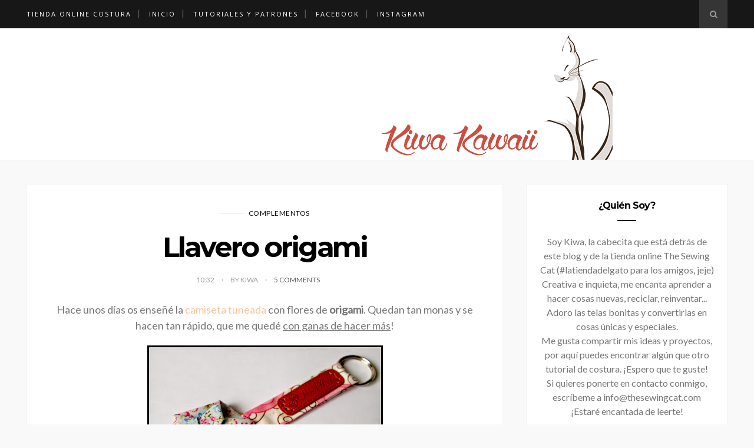

--- FILE ---
content_type: text/javascript; charset=UTF-8
request_url: https://www.kiwakawaii.com/feeds/posts/default?max-results=8&orderby=published&alt=json-in-script&callback=showrecentposts2
body_size: 10807
content:
// API callback
showrecentposts2({"version":"1.0","encoding":"UTF-8","feed":{"xmlns":"http://www.w3.org/2005/Atom","xmlns$openSearch":"http://a9.com/-/spec/opensearchrss/1.0/","xmlns$blogger":"http://schemas.google.com/blogger/2008","xmlns$georss":"http://www.georss.org/georss","xmlns$gd":"http://schemas.google.com/g/2005","xmlns$thr":"http://purl.org/syndication/thread/1.0","id":{"$t":"tag:blogger.com,1999:blog-1199504009187927884"},"updated":{"$t":"2025-09-29T16:28:16.103+02:00"},"category":[{"term":"costura"},{"term":"complementos"},{"term":"mujer"},{"term":"RUMS"},{"term":"niños"},{"term":"ottobre"},{"term":"regalo"},{"term":"camiseta"},{"term":"bolsas"},{"term":"cc"},{"term":"diy"},{"term":"ropa"},{"term":"mochila"},{"term":"tutorial"},{"term":"fans de ottobre"},{"term":"bolsos"},{"term":"patrón"},{"term":"gratis"},{"term":"vinilo"},{"term":"hombre"},{"term":"monedero"},{"term":"pantalones"},{"term":"bebé"},{"term":"cose conmigo"},{"term":"estuche"},{"term":"vinilo textil"},{"term":"mimi malas costureras"},{"term":"menuda inspiración"},{"term":"neceser"},{"term":"riñonera"},{"term":"decoración"},{"term":"cumpleaños"},{"term":"interior"},{"term":"personalizar"},{"term":"sewing camp"},{"term":"cartera"},{"term":"ecológico"},{"term":"niño"},{"term":"sudadera"},{"term":"amistad"},{"term":"silhouette"},{"term":"ikea"},{"term":"sorteo"},{"term":"made4boys"},{"term":"agenda"},{"term":"hogar"},{"term":"aplicaciones"},{"term":"babero"},{"term":"cuello"},{"term":"funda"},{"term":"llavero"},{"term":"personalizar ropa"},{"term":"portabocadillos"},{"term":"semana intima"},{"term":"sewing camp 2016"},{"term":"tunear"},{"term":"bragas"},{"term":"buff"},{"term":"corona"},{"term":"costura secreta"},{"term":"costura secreta sc 22"},{"term":"encargo"},{"term":"lana"},{"term":"mr handmade"},{"term":"navidad"},{"term":"pijama"},{"term":"snaps"},{"term":"animales"},{"term":"bolso de cadera"},{"term":"bufanda"},{"term":"chaqueta"},{"term":"cuadernos"},{"term":"encuentro blogger"},{"term":"manualidades"},{"term":"mes del tuneo"},{"term":"retales"},{"term":"ropa interior"},{"term":"salvaslips"},{"term":"sellos"},{"term":"snood"},{"term":"vestido"},{"term":"12 meses 12 telas"},{"term":"FOE"},{"term":"amigurumi"},{"term":"bandana"},{"term":"banderines"},{"term":"bañador"},{"term":"bolso"},{"term":"calcetines"},{"term":"cardigan"},{"term":"casa"},{"term":"cinturones"},{"term":"crochet"},{"term":"fieltro"},{"term":"funda gafas"},{"term":"ganchillo"},{"term":"libretas"},{"term":"manta"},{"term":"merienda"},{"term":"monstruos"},{"term":"personalizar agenda"},{"term":"piel sintètica"},{"term":"pintura"},{"term":"reciclar"},{"term":"sewing camp 2017"},{"term":"viajes"},{"term":"bandolera"},{"term":"calzoncillos"},{"term":"carvar"},{"term":"cestas"},{"term":"cintas tejidas"},{"term":"club Lulú"},{"term":"cocina"},{"term":"cojin"},{"term":"compresas"},{"term":"corazón"},{"term":"coser"},{"term":"costuras intimas saiziland"},{"term":"decoupage"},{"term":"descarga"},{"term":"disfraces"},{"term":"flex"},{"term":"fotos"},{"term":"guardapijamas"},{"term":"infinity"},{"term":"mimi"},{"term":"monsterchila"},{"term":"osha"},{"term":"panera"},{"term":"raglan"},{"term":"reto"},{"term":"softshell"},{"term":"telas"},{"term":"tote"},{"term":"totoro"},{"term":"FarbenMix"},{"term":"La MMaison Victor"},{"term":"abrigo"},{"term":"amigo invisible"},{"term":"apaños"},{"term":"bisutería"},{"term":"blog"},{"term":"body"},{"term":"boxer"},{"term":"broches"},{"term":"buffs"},{"term":"bullet journal"},{"term":"calendario de adviento"},{"term":"camino"},{"term":"chaleco"},{"term":"clutch"},{"term":"colcha"},{"term":"collar"},{"term":"copa"},{"term":"cortina"},{"term":"cubrecama"},{"term":"disfraz"},{"term":"entrevista"},{"term":"estampar"},{"term":"estoig"},{"term":"fashion revolution"},{"term":"flor"},{"term":"forrar botones"},{"term":"gorro"},{"term":"higiene"},{"term":"hilo"},{"term":"horquillas"},{"term":"hule"},{"term":"kiwa"},{"term":"kiwo"},{"term":"manopla"},{"term":"marco"},{"term":"me gusta reciclar"},{"term":"mujera"},{"term":"muñecos"},{"term":"nens"},{"term":"original"},{"term":"overlock"},{"term":"pajarita"},{"term":"patron"},{"term":"pdf"},{"term":"peluche"},{"term":"pendientes"},{"term":"perros"},{"term":"piel"},{"term":"piel sintetica"},{"term":"pintalabios"},{"term":"piscina"},{"term":"playa"},{"term":"poncho"},{"term":"portadocumentos"},{"term":"portapañales"},{"term":"portapañuelos"},{"term":"portatabaco"},{"term":"prensa"},{"term":"ratón"},{"term":"regals"},{"term":"reloj"},{"term":"retal"},{"term":"reto me gusta reciclar"},{"term":"retovueltaalcolehilosymas"},{"term":"sandalias"},{"term":"sobres"},{"term":"tablet"},{"term":"tapeta"},{"term":"tarjetero"},{"term":"taza"},{"term":"teatro"},{"term":"tejer"},{"term":"thesewingcat"},{"term":"vaciabolsillos"},{"term":"vestuario"},{"term":"wax"},{"term":"zapatillas"}],"title":{"type":"text","$t":"Kiwa Kawaii"},"subtitle":{"type":"html","$t":""},"link":[{"rel":"http://schemas.google.com/g/2005#feed","type":"application/atom+xml","href":"https:\/\/www.kiwakawaii.com\/feeds\/posts\/default"},{"rel":"self","type":"application/atom+xml","href":"https:\/\/www.blogger.com\/feeds\/1199504009187927884\/posts\/default?alt=json-in-script\u0026max-results=8\u0026orderby=published"},{"rel":"alternate","type":"text/html","href":"https:\/\/www.kiwakawaii.com\/"},{"rel":"hub","href":"http://pubsubhubbub.appspot.com/"},{"rel":"next","type":"application/atom+xml","href":"https:\/\/www.blogger.com\/feeds\/1199504009187927884\/posts\/default?alt=json-in-script\u0026start-index=9\u0026max-results=8\u0026orderby=published"}],"author":[{"name":{"$t":"Kiwa"},"uri":{"$t":"http:\/\/www.blogger.com\/profile\/14647473024865525283"},"email":{"$t":"noreply@blogger.com"},"gd$image":{"rel":"http://schemas.google.com/g/2005#thumbnail","width":"16","height":"16","src":"https:\/\/img1.blogblog.com\/img\/b16-rounded.gif"}}],"generator":{"version":"7.00","uri":"http://www.blogger.com","$t":"Blogger"},"openSearch$totalResults":{"$t":"429"},"openSearch$startIndex":{"$t":"1"},"openSearch$itemsPerPage":{"$t":"8"},"entry":[{"id":{"$t":"tag:blogger.com,1999:blog-1199504009187927884.post-8815440008935758484"},"published":{"$t":"2022-11-06T12:00:00.019+01:00"},"updated":{"$t":"2022-11-06T12:00:00.244+01:00"},"title":{"type":"text","$t":"Costura Secreta SC22 5: Hemos terminado nuestro proyecto!!!"},"content":{"type":"html","$t":"\u003Cp\u003E\u0026nbsp;Vamos con los últimos detalles!!\u003C\/p\u003E\u003Cp\u003EColoca la parte exterior dentro de la parte interior (que aún estará del revés), localiza y junta las costuras y sujeta bien con pinzas o alfileres todo el contorno superior. Pasa un pespunte, para ello te recomiendo si tienes la opción, dejar el brazo libre de la máquina para coser con mayor comodidad.\u003C\/p\u003E\u003Cp\u003EDa la vuelta por el trocito que dejaste ayer sin coser del forro (momento parto...). Coloca bien las telas en su sitio y pasa un pespunte por el borde para asentar bien.\u003C\/p\u003E\u003Cp\u003EY ya nos quedan los detalles... Pasa los cordones por el pasacordón y realiza un nudo en cada extremo. Coloca unos abalorios en los cursores de las cremalleras y luce tu nueva bolsita!!\u003C\/p\u003E\u003Cdiv class=\"separator\" style=\"clear: both; text-align: center;\"\u003E\u003Ciframe allowfullscreen='allowfullscreen' webkitallowfullscreen='webkitallowfullscreen' mozallowfullscreen='mozallowfullscreen' width='554' height='460' src='https:\/\/www.blogger.com\/video.g?token=AD6v5dyVfsgKNYsiMO4J7SZjLHzMrcTFQ_vwoFJyYUQ1FsGvQIlvkLpl7POamqs5HmIqOFh5pWTKdwC7h6Xl-CJQjg' class='b-hbp-video b-uploaded' frameborder='0'\u003E\u003C\/iframe\u003E\u003C\/div\u003E\u003Cp\u003E¿Qué tienes en las manos? Un neceser de viaje, un costurero portátil, un bolsito de mano para estas fiestas (lo visualizas con telas brilli-brilli? )\u003C\/p\u003E\u003Cp\u003EIncluso puedes ponerle unos ojetes en los bordes y hacerte una cadenita o cinta con mosquetones para colgarlo del hombro.\u003C\/p\u003E\u003Cp\u003E¿Te ha gustado esta costura a ciegas? Me muero por ver tu versión! Enséñamela en instagram etiquetándome con @kiwa_cat y usando el hashtag #costurasecretaSC22, o enviame unas fotillos a mi correo info.kiwakawaii@gmail.com.\u003C\/p\u003E\u003Cp\u003E¡Gracias por coser conmigo!\u003C\/p\u003E"},"link":[{"rel":"replies","type":"application/atom+xml","href":"https:\/\/www.kiwakawaii.com\/feeds\/8815440008935758484\/comments\/default","title":"Enviar comentarios"},{"rel":"replies","type":"text/html","href":"https:\/\/www.kiwakawaii.com\/2022\/11\/costura-secreta-sc22-5-hemos-terminado.html#comment-form","title":"2 comentarios"},{"rel":"edit","type":"application/atom+xml","href":"https:\/\/www.blogger.com\/feeds\/1199504009187927884\/posts\/default\/8815440008935758484"},{"rel":"self","type":"application/atom+xml","href":"https:\/\/www.blogger.com\/feeds\/1199504009187927884\/posts\/default\/8815440008935758484"},{"rel":"alternate","type":"text/html","href":"https:\/\/www.kiwakawaii.com\/2022\/11\/costura-secreta-sc22-5-hemos-terminado.html","title":"Costura Secreta SC22 5: Hemos terminado nuestro proyecto!!!"}],"author":[{"name":{"$t":"Kiwa"},"uri":{"$t":"http:\/\/www.blogger.com\/profile\/14647473024865525283"},"email":{"$t":"noreply@blogger.com"},"gd$image":{"rel":"http://schemas.google.com/g/2005#thumbnail","width":"16","height":"16","src":"https:\/\/img1.blogblog.com\/img\/b16-rounded.gif"}}],"thr$total":{"$t":"2"}},{"id":{"$t":"tag:blogger.com,1999:blog-1199504009187927884.post-9110618905895733637"},"published":{"$t":"2022-11-05T18:03:00.000+01:00"},"updated":{"$t":"2022-11-05T18:03:22.074+01:00"},"category":[{"scheme":"http://www.blogger.com/atom/ns#","term":"costura secreta"},{"scheme":"http://www.blogger.com/atom/ns#","term":"costura secreta sc 22"},{"scheme":"http://www.blogger.com/atom/ns#","term":"tutorial"}],"title":{"type":"text","$t":"Costura Secreta SC22 3 y 4: Esto va cogiendo forma"},"content":{"type":"html","$t":"\u003Cp\u003EVamos viendo la luz, no? O quizás todavía estás en ascuas? Tranquila, que ya nos queda muy poquito!\u003C\/p\u003E\u003Cp\u003EPrepara uno de nuestros bolsillos de cremallera y la pieza D. Con mucho cuidado y paciencia, lo vamos a unir por todo el borde, sujetando con pinzas o alfileres (no escatimes para que todo te cuadre bien!). Una vez bien sujeto, cosemos con cuidado.\u0026nbsp;\u003C\/p\u003E\u003Cp\u003EAhora repetimos la misma operación con el otro bolsillo de cremallera.\u0026nbsp; Haz unos piquetes en toda la curva para que se ajuste bien la costura cuando lo giremos. Dale la vuelta, que ya tenemos todo el exterior, ¿qué ves?\u003C\/p\u003E\u003Cdiv class=\"separator\" style=\"clear: both; text-align: center;\"\u003E\u003Ciframe allowfullscreen='allowfullscreen' webkitallowfullscreen='webkitallowfullscreen' mozallowfullscreen='mozallowfullscreen' width='544' height='451' src='https:\/\/www.blogger.com\/video.g?token=AD6v5dxzFRg6etidsMAFt63SMrnOb7DdkUm6jccZ_i5gbEeiSlxUA1GmRMobwZBHAgKKPcXgSW2arUvC5PclxtyCLA' class='b-hbp-video b-uploaded' frameborder='0'\u003E\u003C\/iframe\u003E\u003C\/div\u003E\u003Cp\u003EPrepara las tres telas que te quedan, que serán el interior, utiliza el patrón para recortar las partes curvas igual que hicimos con los bolsillos de cremallera y cose las tres piezas entre ellas igual que hemos hecho con la parte exterior, esta vez dejando sin coser un trocito en la parte recta, de unos 7 u 8cm aprox.\u003C\/p\u003E\u003Cdiv class=\"separator\" style=\"clear: both; text-align: center;\"\u003E\u003Ciframe allowfullscreen='allowfullscreen' webkitallowfullscreen='webkitallowfullscreen' mozallowfullscreen='mozallowfullscreen' width='521' height='433' src='https:\/\/www.blogger.com\/video.g?token=AD6v5dytB8rxLfXJF4eOb8Vq4iKKiTE3SpCGfZDvLgy10L7tWgJUSbtiVd-S_jRMx6oYGBJ6WHTbtXm9eWrgRcj5tA' class='b-hbp-video b-uploaded' frameborder='0'\u003E\u003C\/iframe\u003E\u003C\/div\u003E\u003Cp\u003EEstoy segura de que ya estás visualizando nuestro proyecto, ¿me lo enseñas en instagram? Estoy deseando verlo... recuérda etiquetarme con @kiwa_Cat y usar el hashtag #costurasecretaSC22 para que estemos todas conectadas!\u003C\/p\u003E\u003Cp\u003EY mañana terminamos!!!\u003C\/p\u003E"},"link":[{"rel":"replies","type":"application/atom+xml","href":"https:\/\/www.kiwakawaii.com\/feeds\/9110618905895733637\/comments\/default","title":"Enviar comentarios"},{"rel":"replies","type":"text/html","href":"https:\/\/www.kiwakawaii.com\/2022\/11\/costura-secreta-sc22-3-y-4-esto-va.html#comment-form","title":"0 comentarios"},{"rel":"edit","type":"application/atom+xml","href":"https:\/\/www.blogger.com\/feeds\/1199504009187927884\/posts\/default\/9110618905895733637"},{"rel":"self","type":"application/atom+xml","href":"https:\/\/www.blogger.com\/feeds\/1199504009187927884\/posts\/default\/9110618905895733637"},{"rel":"alternate","type":"text/html","href":"https:\/\/www.kiwakawaii.com\/2022\/11\/costura-secreta-sc22-3-y-4-esto-va.html","title":"Costura Secreta SC22 3 y 4: Esto va cogiendo forma"}],"author":[{"name":{"$t":"Kiwa"},"uri":{"$t":"http:\/\/www.blogger.com\/profile\/14647473024865525283"},"email":{"$t":"noreply@blogger.com"},"gd$image":{"rel":"http://schemas.google.com/g/2005#thumbnail","width":"16","height":"16","src":"https:\/\/img1.blogblog.com\/img\/b16-rounded.gif"}}],"thr$total":{"$t":"0"}},{"id":{"$t":"tag:blogger.com,1999:blog-1199504009187927884.post-25821986355417369"},"published":{"$t":"2022-11-05T12:00:00.026+01:00"},"updated":{"$t":"2022-11-05T12:00:00.219+01:00"},"category":[{"scheme":"http://www.blogger.com/atom/ns#","term":"costura secreta"},{"scheme":"http://www.blogger.com/atom/ns#","term":"costura secreta sc 22"},{"scheme":"http://www.blogger.com/atom/ns#","term":"tutorial"}],"title":{"type":"text","$t":"Costura Secreta SC22 2:  Vamos avanzando..."},"content":{"type":"html","$t":"\u003Cp\u003E\u0026nbsp;¿Cómo llevas tu creación?\u0026nbsp;\u003C\/p\u003E\u003Cp\u003EHoy necesitaremos las piezas con cremallera que cosiste ayer y las dos telas B que te quedan por coser (de 23,5 x 23cm)\u003C\/p\u003E\u003Cp\u003EColocaremos nuestra pieza con cremallera sobre la tela B de forma que nos cuadre bien la parte inferior. Ahora ubicaremos la cinta (o biés, espiguilla...) sobre la parte superior de la cremallera, la fijaremos con pegamento, stylefix o simplemente con alfileres y la coseremos (así en una costura unimos las dos telas, la cinta y dejamos la cremallera ya cosida al bolsillo!\u003C\/p\u003E\u003Cp\u003ERepetimos con el otro bolsillo de cremallera.\u003C\/p\u003E\u003Cp\u003EAhora cogemos nuestro patrón, lo ubicamos sobre la pieza, dibujamos las dos curvas inferiores y cortamos. Esto debes hacerlo con los dos bolsillos de cremallera que hemos creado.\u003C\/p\u003E\u003Cp\u003EA continuación vas a necesitar las piezas de tela C (forro) de 25 x 8cm, ubica la pieza sobre el bolsillo de cremallera, y dobla los dos extremos de forma que sobre a cada lado aproximadamente 1cm de la pieza del bolsillo. Pasa un pespunte en los dos dobladillos en ambas piezas.\u003C\/p\u003E\u003Cp\u003EDobla sobre sí misma la pieza y ubícala derecho con derecho sobre el bolsillo por la parte superior. Sujeta con pinzas o alfileres y pasa un pespunte muy cerquita del borde.\u003C\/p\u003E\u003Cp\u003E\u003C\/p\u003E\u003Cdiv class=\"separator\" style=\"clear: both; text-align: center;\"\u003E\u003Cdiv class=\"separator\" style=\"clear: both; text-align: center;\"\u003E\u003Ciframe allowfullscreen='allowfullscreen' webkitallowfullscreen='webkitallowfullscreen' mozallowfullscreen='mozallowfullscreen' width='531' height='442' src='https:\/\/www.blogger.com\/video.g?token=AD6v5dypUc5gGiok-2fGVgo2mYO25Mj5KUbr2inxcOH8qBh389wXq5eQC4w2rWkJRfhEk4G15fcZmMhk-IeRMkftsw' class='b-hbp-video b-uploaded' frameborder='0'\u003E\u003C\/iframe\u003E\u003C\/div\u003E\u003Cbr \/\u003E\u003C\/div\u003E\u003Cp\u003E¿Vas viendo por dónde voy? Me encantará ver por Instagram tus avances, etiquétame con @kiwa_cat y utiliza el hashtag #costurasecretaSC22 para que podamos ver todas las versiones. Lo más divertido es ver cómo puede ser tan diferente la misma costura según las telas elegidas!!!\u003C\/p\u003E\u003Cp\u003ENos vemos en un ratito!\u003C\/p\u003E\u003Cbr \/\u003E"},"link":[{"rel":"replies","type":"application/atom+xml","href":"https:\/\/www.kiwakawaii.com\/feeds\/25821986355417369\/comments\/default","title":"Enviar comentarios"},{"rel":"replies","type":"text/html","href":"https:\/\/www.kiwakawaii.com\/2022\/11\/costura-secreta-sc22-2-vamos-avanzando.html#comment-form","title":"0 comentarios"},{"rel":"edit","type":"application/atom+xml","href":"https:\/\/www.blogger.com\/feeds\/1199504009187927884\/posts\/default\/25821986355417369"},{"rel":"self","type":"application/atom+xml","href":"https:\/\/www.blogger.com\/feeds\/1199504009187927884\/posts\/default\/25821986355417369"},{"rel":"alternate","type":"text/html","href":"https:\/\/www.kiwakawaii.com\/2022\/11\/costura-secreta-sc22-2-vamos-avanzando.html","title":"Costura Secreta SC22 2:  Vamos avanzando..."}],"author":[{"name":{"$t":"Kiwa"},"uri":{"$t":"http:\/\/www.blogger.com\/profile\/14647473024865525283"},"email":{"$t":"noreply@blogger.com"},"gd$image":{"rel":"http://schemas.google.com/g/2005#thumbnail","width":"16","height":"16","src":"https:\/\/img1.blogblog.com\/img\/b16-rounded.gif"}}],"thr$total":{"$t":"0"}},{"id":{"$t":"tag:blogger.com,1999:blog-1199504009187927884.post-5887301402649643917"},"published":{"$t":"2022-11-04T18:30:00.024+01:00"},"updated":{"$t":"2022-11-04T18:30:00.225+01:00"},"category":[{"scheme":"http://www.blogger.com/atom/ns#","term":"costura secreta"},{"scheme":"http://www.blogger.com/atom/ns#","term":"costura secreta sc 22"},{"scheme":"http://www.blogger.com/atom/ns#","term":"tutorial"}],"title":{"type":"text","$t":"Costura Secreta SC22 1:  Empezamos a coser!"},"content":{"type":"html","$t":"\u003Cp\u003E\u0026nbsp;¿Te pillo con ganas de coser un ratito? Hoy vamos a unir varias piezas..., concretamente necesitarás las piezas de tela A y las de tela B que tienen la misma medida.\u0026nbsp;\u003C\/p\u003E\u003Cp\u003EVamos a colocar la tela A con la cara bonita arriba, la cremallera hacia abajo, la tela B encima hacia abajo y coseremos la cremallera. Luego le daremos la vuelta y pasaremos un pespunte.\u0026nbsp;\u003C\/p\u003E\u003Cp\u003ERepetiremos con las otras dos piezas.\u003C\/p\u003E\u003Cp\u003ESi tu cremallera es continua y no le habías puesto el cursor todavía, ahora es un buen momento. Recuerda el truqui de cortar un trocito de la espiral derecha para ayudar a colocar el cursor.\u003C\/p\u003E\u003Cdiv class=\"separator\" style=\"clear: both; text-align: center;\"\u003E\u003Ciframe allowfullscreen='allowfullscreen' webkitallowfullscreen='webkitallowfullscreen' mozallowfullscreen='mozallowfullscreen' width='502' height='418' src='https:\/\/www.blogger.com\/video.g?token=AD6v5dxRIEIpTOe4qRYOgiUYT_OGbeT0NulDVvLmzefkWpoWkpGxQkzv4ETK7J_lty0shQjY00CDbVna19Mv0Z0KJw' class='b-hbp-video b-uploaded' frameborder='0'\u003E\u003C\/iframe\u003E\u003C\/div\u003E\u003Cp\u003EY eso es todo por ahora. ¿Sigues intrigada? Si te apetece enseñarme tus avances recuerda etiquetarme con @kiwa_cat y usar el hashtag #costurasecretaSC22 y así no me perderé nada!\u003C\/p\u003E\u003Cp\u003ENos vemos mañana! :)\u003C\/p\u003E"},"link":[{"rel":"replies","type":"application/atom+xml","href":"https:\/\/www.kiwakawaii.com\/feeds\/5887301402649643917\/comments\/default","title":"Enviar comentarios"},{"rel":"replies","type":"text/html","href":"https:\/\/www.kiwakawaii.com\/2022\/11\/costura-secreta-sc22-1-empezamos-coser.html#comment-form","title":"3 comentarios"},{"rel":"edit","type":"application/atom+xml","href":"https:\/\/www.blogger.com\/feeds\/1199504009187927884\/posts\/default\/5887301402649643917"},{"rel":"self","type":"application/atom+xml","href":"https:\/\/www.blogger.com\/feeds\/1199504009187927884\/posts\/default\/5887301402649643917"},{"rel":"alternate","type":"text/html","href":"https:\/\/www.kiwakawaii.com\/2022\/11\/costura-secreta-sc22-1-empezamos-coser.html","title":"Costura Secreta SC22 1:  Empezamos a coser!"}],"author":[{"name":{"$t":"Kiwa"},"uri":{"$t":"http:\/\/www.blogger.com\/profile\/14647473024865525283"},"email":{"$t":"noreply@blogger.com"},"gd$image":{"rel":"http://schemas.google.com/g/2005#thumbnail","width":"16","height":"16","src":"https:\/\/img1.blogblog.com\/img\/b16-rounded.gif"}}],"thr$total":{"$t":"3"}},{"id":{"$t":"tag:blogger.com,1999:blog-1199504009187927884.post-5549076801790999704"},"published":{"$t":"2022-11-01T18:30:00.010+01:00"},"updated":{"$t":"2022-11-01T18:30:00.234+01:00"},"category":[{"scheme":"http://www.blogger.com/atom/ns#","term":"costura secreta"},{"scheme":"http://www.blogger.com/atom/ns#","term":"costura secreta sc 22"},{"scheme":"http://www.blogger.com/atom/ns#","term":"tutorial"}],"title":{"type":"text","$t":"Costura Secreta SC22: Primeros pasos!"},"content":{"type":"html","$t":"\u003Cp\u003E\u0026nbsp;¿Ya tienes tus telas preparadas? Vamos con los primeros pasos para nuestra costura secreta...\u003C\/p\u003E\u003Cp\u003EPrimero cortaremos las siguientes piezas, ten en cuenta que la primera medida corresponde al ancho y la segunda medida a la altura (por si tu tela tiene estampado):\u003C\/p\u003E\u003Cp\u003E\u003C\/p\u003E\u003Cul style=\"text-align: left;\"\u003E\u003Cli\u003EDe la tela A (algodón), dos rectángulos de 23,5cm x 18cm\u003C\/li\u003E\u003Cli\u003EDe la tela B (algodón), dos rectángulos de 23,5cm x 23cm y dos rectángulos de 23,5cm x 18cm\u003C\/li\u003E\u003Cli\u003EDe la tela C (forro), dos rectángulos de 23,5 x 23cm, dos rectángulos de 25 x 8cm y un rectángulo de 58 x 15cm\u003C\/li\u003E\u003Cli\u003EDe la tela D (rígida, polipiel, corcho, etc): un rectángulo de 58 x 15cm\u003C\/li\u003E\u003C\/ul\u003E\u003Cdiv class=\"separator\" style=\"clear: both; text-align: center;\"\u003E\u003Ca href=\"https:\/\/blogger.googleusercontent.com\/img\/b\/R29vZ2xl\/AVvXsEifdHf-joTPabb1L-UdNNFXWrP1LJgSMY-grEUvPf9DFUYkqkKJF8JQEWtgETzWEliTuRUqqO2FCqBHWDFLGc_Z_PqZ3-mJ15e-NPTGS8H790fNLwxWOsjyWPZxRff6PSV4y6SmRX3aAlDnRIqqwCORzg-jghh2p6J9D6URGrI55E5a6DjG3O2Kpjra\/s1134\/CSSC221%20copia.jpg\" style=\"margin-left: 1em; margin-right: 1em;\"\u003E\u003Cimg border=\"0\" data-original-height=\"850\" data-original-width=\"1134\" height=\"480\" src=\"https:\/\/blogger.googleusercontent.com\/img\/b\/R29vZ2xl\/AVvXsEifdHf-joTPabb1L-UdNNFXWrP1LJgSMY-grEUvPf9DFUYkqkKJF8JQEWtgETzWEliTuRUqqO2FCqBHWDFLGc_Z_PqZ3-mJ15e-NPTGS8H790fNLwxWOsjyWPZxRff6PSV4y6SmRX3aAlDnRIqqwCORzg-jghh2p6J9D6URGrI55E5a6DjG3O2Kpjra\/w640-h480\/CSSC221%20copia.jpg\" width=\"640\" \/\u003E\u003C\/a\u003E\u003C\/div\u003E\u003Cbr \/\u003E\u003Cdiv\u003E\u003Cbr \/\u003E\u003C\/div\u003E\u003Cdiv\u003E\u003Cbr \/\u003E\u003C\/div\u003E\u003Cdiv\u003ETambién puedes ir imprimiendo un patrón que vas a necesitar: \u003Ca href=\"https:\/\/drive.google.com\/file\/d\/1jmfKB4SxJ8BR1KSF4gQC8yOaGXPTyhZQ\/view?usp=sharing\" target=\"_blank\"\u003Eenlace para descarga\u003C\/a\u003E\u003C\/div\u003E\u003Cdiv\u003EEse patrón es la mitad de una pieza (es decir, debes imprimirlo dos veces y pegarlo en espejo para tener la pieza completa).\u003C\/div\u003E\u003Cdiv\u003ETodas las piezas incluyen el margen de costura, que es de 7mm (a pata del prensatelas)\u003C\/div\u003E\u003Cdiv\u003E\u003Cbr \/\u003E\u003C\/div\u003E\u003Cdiv\u003EVe buscando por tu rincón de costura un par de cremalleras de 25cm, 1,5mts de cordón y medio metro de cinta decorativa, biés, espiguilla... también puedes preparar un cordel y unos abalorios para decorar la cremallera 😎\u003C\/div\u003E\u003Cdiv\u003E\u003Cbr \/\u003E\u003C\/div\u003E\u003Cdiv\u003ENada más por ahora... te espero el viernes para coser! 😸\u003C\/div\u003E\u003Cp\u003E\u003C\/p\u003E"},"link":[{"rel":"replies","type":"application/atom+xml","href":"https:\/\/www.kiwakawaii.com\/feeds\/5549076801790999704\/comments\/default","title":"Enviar comentarios"},{"rel":"replies","type":"text/html","href":"https:\/\/www.kiwakawaii.com\/2022\/11\/costura-secreta-sc22-primeros-pasos.html#comment-form","title":"7 comentarios"},{"rel":"edit","type":"application/atom+xml","href":"https:\/\/www.blogger.com\/feeds\/1199504009187927884\/posts\/default\/5549076801790999704"},{"rel":"self","type":"application/atom+xml","href":"https:\/\/www.blogger.com\/feeds\/1199504009187927884\/posts\/default\/5549076801790999704"},{"rel":"alternate","type":"text/html","href":"https:\/\/www.kiwakawaii.com\/2022\/11\/costura-secreta-sc22-primeros-pasos.html","title":"Costura Secreta SC22: Primeros pasos!"}],"author":[{"name":{"$t":"Kiwa"},"uri":{"$t":"http:\/\/www.blogger.com\/profile\/14647473024865525283"},"email":{"$t":"noreply@blogger.com"},"gd$image":{"rel":"http://schemas.google.com/g/2005#thumbnail","width":"16","height":"16","src":"https:\/\/img1.blogblog.com\/img\/b16-rounded.gif"}}],"media$thumbnail":{"xmlns$media":"http://search.yahoo.com/mrss/","url":"https:\/\/blogger.googleusercontent.com\/img\/b\/R29vZ2xl\/AVvXsEifdHf-joTPabb1L-UdNNFXWrP1LJgSMY-grEUvPf9DFUYkqkKJF8JQEWtgETzWEliTuRUqqO2FCqBHWDFLGc_Z_PqZ3-mJ15e-NPTGS8H790fNLwxWOsjyWPZxRff6PSV4y6SmRX3aAlDnRIqqwCORzg-jghh2p6J9D6URGrI55E5a6DjG3O2Kpjra\/s72-w640-h480-c\/CSSC221%20copia.jpg","height":"72","width":"72"},"thr$total":{"$t":"7"}},{"id":{"$t":"tag:blogger.com,1999:blog-1199504009187927884.post-4970024670493074280"},"published":{"$t":"2022-10-30T19:25:00.006+01:00"},"updated":{"$t":"2022-10-31T16:53:44.240+01:00"},"category":[{"scheme":"http://www.blogger.com/atom/ns#","term":"costura secreta"},{"scheme":"http://www.blogger.com/atom/ns#","term":"costura secreta sc 22"},{"scheme":"http://www.blogger.com/atom/ns#","term":"sewing camp"},{"scheme":"http://www.blogger.com/atom/ns#","term":"tutorial"}],"title":{"type":"text","$t":"Costura Secreta SC2022"},"content":{"type":"html","$t":"\u003Cp\u003E\u003Cb\u003E\u0026nbsp;¿Te apetece coser a ciegas?\u0026nbsp;\u003C\/b\u003E\u003C\/p\u003E\u003Cp\u003EPues prepara telas y máquina y nos tiramos a la piscina juntas!!!\u003C\/p\u003E\u003Cp\u003EVas a necesitar \u003Cb\u003Etres telas de algodón\u003C\/b\u003E y \u003Cb\u003Euna tela rígida\u003C\/b\u003E, como una polipiel, corcho, una loneta entretelada o un retal de softshell. Vas a necesitar alguna cosilla más... pero te lo iré diciendo a medida que avancemos... así es más misterioso!\u003C\/p\u003E\u003Cp\u003E¿Cantidades? Seguramente te bastará con los retales que tengas guardados en el cajón, así que es una costura ideal para acabar con algunos. La segunda medida es la altura, dato importante en las telas 1, 2 y 3 si tienen dirección de estampado... y la tela 4 conviene que sea sin dirección\u0026nbsp; ;)\u003Cbr \/\u003E\u003C\/p\u003E\u003Cp style=\"text-align: center;\"\u003E\u003Ci\u003E\u003Cu\u003EMínimos necesarios:\u003C\/u\u003E\u003C\/i\u003E\u003C\/p\u003E\u003Cp style=\"text-align: center;\"\u003E\u003Ci\u003ETela 1: 50 x 45cm\u003C\/i\u003E\u003C\/p\u003E\u003Cp style=\"text-align: center;\"\u003E\u003Ci\u003ETela 2: 50 x 20cm\u003C\/i\u003E\u003C\/p\u003E\u003Cp style=\"text-align: center;\"\u003E\u003Ci\u003ETela 3 (forro): 60 x 50cm\u003C\/i\u003E\u003C\/p\u003E\u003Cp style=\"text-align: center;\"\u003E\u003Ci\u003ETela 4 (Rígida): 60 x 15cm\u0026nbsp;\u003C\/i\u003E\u003C\/p\u003E\u003Cp style=\"text-align: center;\"\u003E\u003Ci\u003E\u003C\/i\u003E\u003C\/p\u003E\u003Cdiv class=\"separator\" style=\"clear: both; text-align: center;\"\u003E\u003Ci\u003E\u003Ca href=\"https:\/\/blogger.googleusercontent.com\/img\/b\/R29vZ2xl\/AVvXsEj8FV9Nc_KJVGJMyDvEIQ-J3U0OKrDqEzuCa51dzxKrGVZ8aV_xUIdRQxvNrUqYbJL1hEDwV0FfMfZz34bjuMNFMs9P7ZwZNkpW1cv3nJ89RAYoPETlhw66HvB0dvmkgB18OzNrz96FE9aCAFbVehBHJvuhB9ecLO1nuQe4iKNLI0CruTMOG1ee1Ohj\/s1932\/WhatsApp%20Image%202022-10-30%20at%2019.23.37.jpeg\" style=\"margin-left: 1em; margin-right: 1em;\"\u003E\u003Cimg border=\"0\" data-original-height=\"1443\" data-original-width=\"1932\" height=\"478\" src=\"https:\/\/blogger.googleusercontent.com\/img\/b\/R29vZ2xl\/AVvXsEj8FV9Nc_KJVGJMyDvEIQ-J3U0OKrDqEzuCa51dzxKrGVZ8aV_xUIdRQxvNrUqYbJL1hEDwV0FfMfZz34bjuMNFMs9P7ZwZNkpW1cv3nJ89RAYoPETlhw66HvB0dvmkgB18OzNrz96FE9aCAFbVehBHJvuhB9ecLO1nuQe4iKNLI0CruTMOG1ee1Ohj\/w640-h478\/WhatsApp%20Image%202022-10-30%20at%2019.23.37.jpeg\" width=\"640\" \/\u003E\u003C\/a\u003E\u003C\/i\u003E\u003C\/div\u003E\u003Ci\u003E\u003Cbr \/\u003E\u0026nbsp;\u003C\/i\u003E\u003Cp\u003E\u003C\/p\u003E\u003Cp\u003E\u003C\/p\u003E\u003Cp\u003E¿Te apuntas? Me encantaría ver qué telas estás preparando... etiquétame en Instagram con \u003Cb\u003E@kiwa_cat \u003C\/b\u003Epara que pueda ver tus telas, y usa el hashtag \u003Cb\u003E#costurasecretaSC22 \u003C\/b\u003Epara que podamos ver entre todas las distintas versiones!\u003C\/p\u003E\u003Cp\u003E\u003Cu\u003E\u003Cb\u003ECalendario:\u003C\/b\u003E\u003C\/u\u003E\u003C\/p\u003E\u003Cp\u003EEl martes te doy la lista de piezas, empezamos a coser el viernes 4 de noviembre por la tarde, seguiremos el sábado a mediodía y por la tarde, y finalizaremos el domingo por la mañana.\u003C\/p\u003E\u003Cp\u003E¿Te unes a nosotras? Iré poniendo el enlace a cada paso en este mismo post.\u003Cbr \/\u003E\u003C\/p\u003E\u003Cp\u003EPregúntame aquí en comentarios todas las dudas que surjan!\u003C\/p\u003E\u003Cp\u003E¡A coser!\u003Cbr \/\u003E\u003C\/p\u003E"},"link":[{"rel":"replies","type":"application/atom+xml","href":"https:\/\/www.kiwakawaii.com\/feeds\/4970024670493074280\/comments\/default","title":"Enviar comentarios"},{"rel":"replies","type":"text/html","href":"https:\/\/www.kiwakawaii.com\/2022\/10\/costura-secreta-sc2022.html#comment-form","title":"17 comentarios"},{"rel":"edit","type":"application/atom+xml","href":"https:\/\/www.blogger.com\/feeds\/1199504009187927884\/posts\/default\/4970024670493074280"},{"rel":"self","type":"application/atom+xml","href":"https:\/\/www.blogger.com\/feeds\/1199504009187927884\/posts\/default\/4970024670493074280"},{"rel":"alternate","type":"text/html","href":"https:\/\/www.kiwakawaii.com\/2022\/10\/costura-secreta-sc2022.html","title":"Costura Secreta SC2022"}],"author":[{"name":{"$t":"Kiwa"},"uri":{"$t":"http:\/\/www.blogger.com\/profile\/14647473024865525283"},"email":{"$t":"noreply@blogger.com"},"gd$image":{"rel":"http://schemas.google.com/g/2005#thumbnail","width":"16","height":"16","src":"https:\/\/img1.blogblog.com\/img\/b16-rounded.gif"}}],"media$thumbnail":{"xmlns$media":"http://search.yahoo.com/mrss/","url":"https:\/\/blogger.googleusercontent.com\/img\/b\/R29vZ2xl\/AVvXsEj8FV9Nc_KJVGJMyDvEIQ-J3U0OKrDqEzuCa51dzxKrGVZ8aV_xUIdRQxvNrUqYbJL1hEDwV0FfMfZz34bjuMNFMs9P7ZwZNkpW1cv3nJ89RAYoPETlhw66HvB0dvmkgB18OzNrz96FE9aCAFbVehBHJvuhB9ecLO1nuQe4iKNLI0CruTMOG1ee1Ohj\/s72-w640-h478-c\/WhatsApp%20Image%202022-10-30%20at%2019.23.37.jpeg","height":"72","width":"72"},"thr$total":{"$t":"17"}},{"id":{"$t":"tag:blogger.com,1999:blog-1199504009187927884.post-1870310029075891535"},"published":{"$t":"2021-06-09T18:28:00.005+02:00"},"updated":{"$t":"2021-06-09T18:28:35.207+02:00"},"category":[{"scheme":"http://www.blogger.com/atom/ns#","term":"club Lulú"},{"scheme":"http://www.blogger.com/atom/ns#","term":"mujer"},{"scheme":"http://www.blogger.com/atom/ns#","term":"pantalones"}],"title":{"type":"text","$t":"Pantalones Yang"},"content":{"type":"html","$t":"\u003Cp\u003E\u0026nbsp;Sé que hace mucho que no paso por aquí, pero el traslado de \u003Ca href=\"https:\/\/thesewingcat.com\" target=\"_blank\"\u003Ela tienda\u003C\/a\u003E\u0026nbsp;ha sido mucho más complejo de lo que esperaba, y coser coso (menos de lo que me gustaría) pero hacer fotos y publicar siempre se me queda pendiente.\u003C\/p\u003E\u003Cp\u003E\u003C\/p\u003E\u003Cdiv class=\"separator\" style=\"clear: both; text-align: center;\"\u003E\u003Ca href=\"https:\/\/blogger.googleusercontent.com\/img\/b\/R29vZ2xl\/AVvXsEi9KtwleFT2Tg0aSaBa7X1m-Vco2Yom8UAMtRk1zj7mIynGVrVdf-55DpaFyh8aVoLYr5Ej18naugTsO2J-UeEjBBUDYU7g6SfgHxF3ZnBW7vao1WOBu1W4Od0sEbJIaZfvlau3LZl3GCg\/s1920\/WhatsApp+Image+2021-06-09+at+18.23.30+%25284%2529.jpeg\" imageanchor=\"1\" style=\"margin-left: 1em; margin-right: 1em;\"\u003E\u003Cimg border=\"0\" data-original-height=\"1920\" data-original-width=\"1080\" height=\"640\" src=\"https:\/\/blogger.googleusercontent.com\/img\/b\/R29vZ2xl\/AVvXsEi9KtwleFT2Tg0aSaBa7X1m-Vco2Yom8UAMtRk1zj7mIynGVrVdf-55DpaFyh8aVoLYr5Ej18naugTsO2J-UeEjBBUDYU7g6SfgHxF3ZnBW7vao1WOBu1W4Od0sEbJIaZfvlau3LZl3GCg\/w360-h640\/WhatsApp+Image+2021-06-09+at+18.23.30+%25284%2529.jpeg\" width=\"360\" \/\u003E\u003C\/a\u003E\u003C\/div\u003E\u003Cp\u003E\u003Cbr \/\u003E\u003C\/p\u003EHoy os enseño unos pantalones súper fresquitos y cómodos para el verano. El patrón es el YANG de \u003Ca href=\"https:\/\/luluferris.com\/\" target=\"_blank\"\u003ELulú Ferris\u003C\/a\u003E, muy facilito y queda genial. No estoy acostumbrada a verme con pantalón tan ancho así que no descarto entrarle un poco de los lados.\u003Cp\u003E\u003C\/p\u003E\u003Cp\u003E\u003C\/p\u003E\u003Cdiv class=\"separator\" style=\"clear: both; text-align: center;\"\u003E\u003Ca href=\"https:\/\/blogger.googleusercontent.com\/img\/b\/R29vZ2xl\/AVvXsEiD26VQDea7ho1AEt2Q6Kr_D3V9tP89oH9rhim7I69dq4MYMPYSbZ1U9SpgDwSgllhfDmGcPg6sy_X7Rs3ypiPoF4cm0AIXGkC9p9LvKmmK5IiFONPb68UgnPbpMuJpL3ITq-rZROdgQwE\/s1920\/WhatsApp+Image+2021-06-09+at+18.23.31+%25282%2529.jpeg\" imageanchor=\"1\" style=\"margin-left: 1em; margin-right: 1em;\"\u003E\u003Cimg border=\"0\" data-original-height=\"1920\" data-original-width=\"1080\" height=\"320\" src=\"https:\/\/blogger.googleusercontent.com\/img\/b\/R29vZ2xl\/AVvXsEiD26VQDea7ho1AEt2Q6Kr_D3V9tP89oH9rhim7I69dq4MYMPYSbZ1U9SpgDwSgllhfDmGcPg6sy_X7Rs3ypiPoF4cm0AIXGkC9p9LvKmmK5IiFONPb68UgnPbpMuJpL3ITq-rZROdgQwE\/s320\/WhatsApp+Image+2021-06-09+at+18.23.31+%25282%2529.jpeg\" \/\u003E\u003C\/a\u003E\u003C\/div\u003E\u003Cp\u003E\u003Cbr \/\u003E\u003C\/p\u003EComo tela elegí una viscosa de \u003Ca href=\"https:\/\/caljoan.com\/\" target=\"_blank\"\u003ECal Joan\u003C\/a\u003E\u0026nbsp;en color rojo, que esperaba su turno en el armario desde........ ni me acuerdo. Es súper agradable y el color es espectacular.\u003Cp\u003E\u003C\/p\u003E\u003Cp\u003E\u003C\/p\u003E\u003Cdiv class=\"separator\" style=\"clear: both; text-align: center;\"\u003E\u003Ca href=\"https:\/\/blogger.googleusercontent.com\/img\/b\/R29vZ2xl\/AVvXsEjr0zrYMJIJYZZeSQibU8f_sBOZEYgy_UXY_Vj5rDxfKoe1IYV_cTqvwROPsU-aYf4Fzg5u5T-OAjNQ7ZRqaLI3O3KxMS4V74UmN5V-GVvdq4HfMK1saWd3B-dOVYb76ec-rxhooVsS2Og\/s1920\/WhatsApp+Image+2021-06-09+at+18.23.31+%25283%2529.jpeg\" imageanchor=\"1\" style=\"margin-left: 1em; margin-right: 1em;\"\u003E\u003Cimg border=\"0\" data-original-height=\"1920\" data-original-width=\"1080\" height=\"320\" src=\"https:\/\/blogger.googleusercontent.com\/img\/b\/R29vZ2xl\/AVvXsEjr0zrYMJIJYZZeSQibU8f_sBOZEYgy_UXY_Vj5rDxfKoe1IYV_cTqvwROPsU-aYf4Fzg5u5T-OAjNQ7ZRqaLI3O3KxMS4V74UmN5V-GVvdq4HfMK1saWd3B-dOVYb76ec-rxhooVsS2Og\/s320\/WhatsApp+Image+2021-06-09+at+18.23.31+%25283%2529.jpeg\" \/\u003E\u003C\/a\u003E\u003C\/div\u003E\u003Cp\u003E\u003Cbr \/\u003E\u003C\/p\u003ELleva goma dentro, pero solo en la parte trasera, bolsillos en los lados (indispensable, jijiji) y son muuuuuuuuuuuy cómodos, así que te recomiendo muy mucho formar parte del club y coserlos! (Además si eres del club tienes descuento \u003Ca href=\"https:\/\/thesewingcat.com\" target=\"_blank\"\u003Een la tienda del gato\u003C\/a\u003E\u0026nbsp; ;)\u003Cp\u003E\u003C\/p\u003E\u003Cp\u003E\u003C\/p\u003E\u003Cdiv class=\"separator\" style=\"clear: both; text-align: center;\"\u003E\u003Ca href=\"https:\/\/blogger.googleusercontent.com\/img\/b\/R29vZ2xl\/AVvXsEgJLn5Fr3RQ9gjQpimDeJHjPOmefpu1ulFRF5sYYE1sQ1h7gq9fgxWfrnGesaIXRXD9Zoyor7gJqXBfU691rbjDwS4NnfNMJtFgxpxAaF7TMPYHc3S2cmo7v9QPvzyCkXF4FGTOFGLz_3g\/s1920\/WhatsApp+Image+2021-06-09+at+18.23.30+%25285%2529.jpeg\" imageanchor=\"1\" style=\"margin-left: 1em; margin-right: 1em;\"\u003E\u003Cimg border=\"0\" data-original-height=\"1920\" data-original-width=\"1080\" height=\"640\" src=\"https:\/\/blogger.googleusercontent.com\/img\/b\/R29vZ2xl\/AVvXsEgJLn5Fr3RQ9gjQpimDeJHjPOmefpu1ulFRF5sYYE1sQ1h7gq9fgxWfrnGesaIXRXD9Zoyor7gJqXBfU691rbjDwS4NnfNMJtFgxpxAaF7TMPYHc3S2cmo7v9QPvzyCkXF4FGTOFGLz_3g\/w360-h640\/WhatsApp+Image+2021-06-09+at+18.23.30+%25285%2529.jpeg\" width=\"360\" \/\u003E\u003C\/a\u003E\u003C\/div\u003E\u003Cp\u003E\u003Cbr \/\u003E\u003C\/p\u003EY como es miércoles me voy a enlazar al recopilatorio \u003Ca href=\"https:\/\/www.malascostureras.com\/2021\/06\/mimi-2421.html\" target=\"_blank\"\u003EMiMi del Club Malas Costureras\u003C\/a\u003E y ver qué otras cosas geniales se han cosido las chicas esta semana!!!\u003Cp\u003E\u003C\/p\u003E\u003Cbr \/\u003E\u003Cdiv class=\"separator\" style=\"clear: both; text-align: center;\"\u003E\u003Ca href=\"https:\/\/blogger.googleusercontent.com\/img\/b\/R29vZ2xl\/AVvXsEiMyS3nJ7iwxb8C_TM38FqaoQVd5IfKtIjdw3IXy-s7CCxiJg763pXH6tYHKs_Rbb_sQiFm9ksLlfK7S6b-EcESfrUfO4zDbHlVR7YESGWJhEGjENSOgZbunGwBZDOa1Y17_HHL2PmMFLE\/s1920\/WhatsApp+Image+2021-06-09+at+18.23.30+%25283%2529.jpeg\" imageanchor=\"1\" style=\"margin-left: 1em; margin-right: 1em;\"\u003E\u003Cimg border=\"0\" data-original-height=\"1920\" data-original-width=\"1080\" height=\"320\" src=\"https:\/\/blogger.googleusercontent.com\/img\/b\/R29vZ2xl\/AVvXsEiMyS3nJ7iwxb8C_TM38FqaoQVd5IfKtIjdw3IXy-s7CCxiJg763pXH6tYHKs_Rbb_sQiFm9ksLlfK7S6b-EcESfrUfO4zDbHlVR7YESGWJhEGjENSOgZbunGwBZDOa1Y17_HHL2PmMFLE\/s320\/WhatsApp+Image+2021-06-09+at+18.23.30+%25283%2529.jpeg\" \/\u003E\u003C\/a\u003E\u003C\/div\u003E\u003Cbr \/\u003E\u003Cdiv class=\"separator\" style=\"clear: both; text-align: center;\"\u003E\u003Cbr \/\u003E\u003C\/div\u003E\u003Cbr \/\u003E\u003Cp\u003E\u003Cbr \/\u003E\u003C\/p\u003E"},"link":[{"rel":"replies","type":"application/atom+xml","href":"https:\/\/www.kiwakawaii.com\/feeds\/1870310029075891535\/comments\/default","title":"Enviar comentarios"},{"rel":"replies","type":"text/html","href":"https:\/\/www.kiwakawaii.com\/2021\/06\/pantalones-yang.html#comment-form","title":"0 comentarios"},{"rel":"edit","type":"application/atom+xml","href":"https:\/\/www.blogger.com\/feeds\/1199504009187927884\/posts\/default\/1870310029075891535"},{"rel":"self","type":"application/atom+xml","href":"https:\/\/www.blogger.com\/feeds\/1199504009187927884\/posts\/default\/1870310029075891535"},{"rel":"alternate","type":"text/html","href":"https:\/\/www.kiwakawaii.com\/2021\/06\/pantalones-yang.html","title":"Pantalones Yang"}],"author":[{"name":{"$t":"Kiwa"},"uri":{"$t":"http:\/\/www.blogger.com\/profile\/14647473024865525283"},"email":{"$t":"noreply@blogger.com"},"gd$image":{"rel":"http://schemas.google.com/g/2005#thumbnail","width":"16","height":"16","src":"https:\/\/img1.blogblog.com\/img\/b16-rounded.gif"}}],"media$thumbnail":{"xmlns$media":"http://search.yahoo.com/mrss/","url":"https:\/\/blogger.googleusercontent.com\/img\/b\/R29vZ2xl\/AVvXsEi9KtwleFT2Tg0aSaBa7X1m-Vco2Yom8UAMtRk1zj7mIynGVrVdf-55DpaFyh8aVoLYr5Ej18naugTsO2J-UeEjBBUDYU7g6SfgHxF3ZnBW7vao1WOBu1W4Od0sEbJIaZfvlau3LZl3GCg\/s72-w360-h640-c\/WhatsApp+Image+2021-06-09+at+18.23.30+%25284%2529.jpeg","height":"72","width":"72"},"thr$total":{"$t":"0"}},{"id":{"$t":"tag:blogger.com,1999:blog-1199504009187927884.post-6366240336046632771"},"published":{"$t":"2021-03-03T19:51:00.003+01:00"},"updated":{"$t":"2021-03-03T19:51:57.007+01:00"},"category":[{"scheme":"http://www.blogger.com/atom/ns#","term":"bolsos"},{"scheme":"http://www.blogger.com/atom/ns#","term":"club Lulú"},{"scheme":"http://www.blogger.com/atom/ns#","term":"complementos"},{"scheme":"http://www.blogger.com/atom/ns#","term":"mochila"},{"scheme":"http://www.blogger.com/atom/ns#","term":"mujer"}],"title":{"type":"text","$t":"Mochila DeLuca"},"content":{"type":"html","$t":"\u003Cp\u003E\u0026nbsp;Como mi mochila de trote (de ir a trabajar cada día) está ya pidiendo una jubilación (es \u003Ca href=\"https:\/\/www.kiwakawaii.com\/2017\/05\/mochila-lonh-costura-creativa-en.html\" target=\"_blank\"\u003EESTA\u003C\/a\u003E), mi objetivo \"egoista\" de este mes era coserme una nueva.\u003C\/p\u003E\u003Cp\u003E\u003C\/p\u003E\u003Cdiv class=\"separator\" style=\"clear: both; text-align: center;\"\u003E\u003Ca href=\"https:\/\/blogger.googleusercontent.com\/img\/b\/R29vZ2xl\/AVvXsEg2B4mWtTmAElvOcd7nmXIRMApB1F2f0CAhhcfEKXre1B0jyjjUivM8Qf_tFs5sAN4sdbjHCk3W87Pjjkyg3zWl-PBTr6ln90Cjs4oFsylk-60KdXx8DSEB66LXNrCIE2YUYV-5XpROni4\/s2048\/1.jpg\" imageanchor=\"1\" style=\"margin-left: 1em; margin-right: 1em;\"\u003E\u003Cimg border=\"0\" data-original-height=\"1820\" data-original-width=\"2048\" height=\"355\" src=\"https:\/\/blogger.googleusercontent.com\/img\/b\/R29vZ2xl\/AVvXsEg2B4mWtTmAElvOcd7nmXIRMApB1F2f0CAhhcfEKXre1B0jyjjUivM8Qf_tFs5sAN4sdbjHCk3W87Pjjkyg3zWl-PBTr6ln90Cjs4oFsylk-60KdXx8DSEB66LXNrCIE2YUYV-5XpROni4\/w400-h355\/1.jpg\" width=\"400\" \/\u003E\u003C\/a\u003E\u003C\/div\u003E\u003Cp\u003E\u003Cbr \/\u003E\u003C\/p\u003ETras un intento fallido (me he cosido un bellezón que os enseñaré más adelante, pero en el que no cabe mi portátil), me lancé a por la mochila Deluca, que hacía tiempo que me apetecía coser.\u003Cp\u003E\u003C\/p\u003E\u003Cp\u003E\u003C\/p\u003E\u003Cdiv class=\"separator\" style=\"clear: both; text-align: center;\"\u003E\u003Ca href=\"https:\/\/blogger.googleusercontent.com\/img\/b\/R29vZ2xl\/AVvXsEhfx7Hl0k95B4kpTZosUEjYeE3KBAmzsZOtX7R8fSPORxfX0lJBea9pppNwRLPfllUlZ3GkpEwj5t4Y_T-rngbhR9EIQuDsL1zW_6drjGEcFtdfudEQCOCIYsa2IEG6cm_DdS6Xfx0xJxk\/s2048\/5.jpg\" imageanchor=\"1\" style=\"margin-left: 1em; margin-right: 1em;\"\u003E\u003Cimg border=\"0\" data-original-height=\"2048\" data-original-width=\"1834\" height=\"320\" src=\"https:\/\/blogger.googleusercontent.com\/img\/b\/R29vZ2xl\/AVvXsEhfx7Hl0k95B4kpTZosUEjYeE3KBAmzsZOtX7R8fSPORxfX0lJBea9pppNwRLPfllUlZ3GkpEwj5t4Y_T-rngbhR9EIQuDsL1zW_6drjGEcFtdfudEQCOCIYsa2IEG6cm_DdS6Xfx0xJxk\/s320\/5.jpg\" \/\u003E\u003C\/a\u003E\u003C\/div\u003E\u003Cp\u003E\u003Cbr \/\u003E\u003C\/p\u003EElegí telas tesoro de mi armario (para algo que me coso, que me chifle!), y está feo que me lo diga yo misma, pero ¡por favor qué maravilla!\u003Cp\u003E\u003C\/p\u003E\u003Cp\u003EVale, el patrón es genial y facilita mucho que el resultado sea bueno (puedes encontrarlo en el \u003Ca href=\"https:\/\/luluferris.com\/\" target=\"_blank\"\u003EClub Lulú Ferris\u003C\/a\u003E), las telas son preciosas y también ayudan un poquín, pero es que la cosí con tantas ganas que ha sido una triunfada total. (Mi auto-regalo de cumpleaños fue pasar la tarde cosiendo)\u003C\/p\u003E\u003Cp\u003E\u003Cbr \/\u003E\u003C\/p\u003E\u003Cdiv class=\"separator\" style=\"clear: both; text-align: center;\"\u003E\u003Ca href=\"https:\/\/blogger.googleusercontent.com\/img\/b\/R29vZ2xl\/AVvXsEg6eyZNt4HOD3d0-uEMioxleWcD8FYKbRlJL2-UAKBpUrg-Aqv56SAliTYciZs4wCEqUcXD7sNIdoReiLTchkSzQREjA-KdVjqe9dAk5KEsvLQBPeD3f_DtU1jdYm12UiSSaeaIuoFz25s\/s2048\/4.jpg\" imageanchor=\"1\" style=\"margin-left: 1em; margin-right: 1em;\"\u003E\u003Cimg border=\"0\" data-original-height=\"2048\" data-original-width=\"1765\" height=\"400\" src=\"https:\/\/blogger.googleusercontent.com\/img\/b\/R29vZ2xl\/AVvXsEg6eyZNt4HOD3d0-uEMioxleWcD8FYKbRlJL2-UAKBpUrg-Aqv56SAliTYciZs4wCEqUcXD7sNIdoReiLTchkSzQREjA-KdVjqe9dAk5KEsvLQBPeD3f_DtU1jdYm12UiSSaeaIuoFz25s\/w345-h400\/4.jpg\" width=\"345\" \/\u003E\u003C\/a\u003E\u003C\/div\u003E\u003Cp\u003E\u003C\/p\u003E\u003Cp\u003EEs una mochila mucho más grande de lo que imaginaba con las piezas cortadas sobre la mesa, además, la polipiel al ser bastante tiesa, da mucho cuerpo y queda más \"elevada\" por arriba, lo que me viene genial para poder meter el portátil con su funda acolchada incluida (puedes ver esa funda y el tutorial\u0026nbsp;\u003Ca href=\"https:\/\/www.kiwakawaii.com\/2016\/09\/funda-portatil-con-tutorial.html\" target=\"_blank\"\u003EAQUÍ\u003C\/a\u003E). En mi versión no hay bolsillos interiores (llevo un neceser con todo para cambiarlo de mochila a bolso en un pimpám), ni los dos laterales.\u003C\/p\u003E\u003Cp\u003E\u003Cbr \/\u003E\u003C\/p\u003E\u003Cdiv class=\"separator\" style=\"clear: both; text-align: center;\"\u003E\u003Ca href=\"https:\/\/blogger.googleusercontent.com\/img\/b\/R29vZ2xl\/AVvXsEhaBKictzfgIaSGc-0tlz4GXCNUVLx482UUp391YSp4BkLO5j7P1k-LyRmS6YE6y8LpH84U_F6KV1xOatBv4keOuiYrWJ_yiYVG3HtIB9z0flPYvySVhf81GIs-d1HcLJ5HLt1FTYNZZ_w\/s2048\/2.jpg\" imageanchor=\"1\" style=\"margin-left: 1em; margin-right: 1em;\"\u003E\u003Cimg border=\"0\" data-original-height=\"1867\" data-original-width=\"2048\" src=\"https:\/\/blogger.googleusercontent.com\/img\/b\/R29vZ2xl\/AVvXsEhaBKictzfgIaSGc-0tlz4GXCNUVLx482UUp391YSp4BkLO5j7P1k-LyRmS6YE6y8LpH84U_F6KV1xOatBv4keOuiYrWJ_yiYVG3HtIB9z0flPYvySVhf81GIs-d1HcLJ5HLt1FTYNZZ_w\/s320\/2.jpg\" width=\"320\" \/\u003E\u003C\/a\u003E\u003C\/div\u003E\u003Cp\u003E\u003C\/p\u003E\u003Cp\u003EEn fin, que van a caer más de estas seguro, se cose genial, muy fácil (la única complicación es el tejido elegido), y el resultado espectacular!\u0026nbsp; \u003C\/p\u003E\u003Cp\u003ELa tela estampada es un diseño de \u003Ca href=\"http:\/\/gaiamarfurt.blogspot.com\/\" target=\"_blank\"\u003EGaia Marfurt\u003C\/a\u003E, la polipiel es de \u003Ca href=\"https:\/\/caljoan.com\/\" target=\"_blank\"\u003ECal Joan\u003C\/a\u003E, las cintas, cremalleras, cordones y abalorios son de \u003Ca href=\"https:\/\/thesewingcat.com\/\" target=\"_blank\"\u003EThe Sewing Cat\u003C\/a\u003E.\u003C\/p\u003E\u003Cp\u003E\u003Cbr \/\u003E\u003C\/p\u003E\u003Cdiv class=\"separator\" style=\"clear: both; text-align: center;\"\u003E\u003Ca href=\"https:\/\/blogger.googleusercontent.com\/img\/b\/R29vZ2xl\/AVvXsEjJP1J0dtk2A7x09P4ZeefH8frCg7kb5hSnrDbgKRYqZZ7zlpORDyE_oHHcsEKNlHyqwonW_fNfWAlTMPNDzoC2saFPz2BTQqiV5RdNwac7LssmIRwQAJThQa5coScPANfSUvTgOzPyUtc\/s2048\/3.jpg\" imageanchor=\"1\" style=\"margin-left: 1em; margin-right: 1em;\"\u003E\u003Cimg border=\"0\" data-original-height=\"2048\" data-original-width=\"1713\" height=\"400\" src=\"https:\/\/blogger.googleusercontent.com\/img\/b\/R29vZ2xl\/AVvXsEjJP1J0dtk2A7x09P4ZeefH8frCg7kb5hSnrDbgKRYqZZ7zlpORDyE_oHHcsEKNlHyqwonW_fNfWAlTMPNDzoC2saFPz2BTQqiV5RdNwac7LssmIRwQAJThQa5coScPANfSUvTgOzPyUtc\/w335-h400\/3.jpg\" width=\"335\" \/\u003E\u003C\/a\u003E\u003C\/div\u003E\u003Cp\u003E\u003C\/p\u003E\u003Cp\u003EVoy a incluir mi súper mochila en el recopilatorio semanal \u003Ca href=\"https:\/\/www.malascostureras.com\/2021\/03\/mimi-1021.html\" target=\"_blank\"\u003EMiMi del Club Malas Costureras\u003C\/a\u003E. ¡Ven a ver costuras molonas!\u003C\/p\u003E\u003Cp\u003E\u003Cbr \/\u003E\u003C\/p\u003E\u003Cbr \/\u003E\u003Cp\u003E\u003Cbr \/\u003E\u003C\/p\u003E"},"link":[{"rel":"replies","type":"application/atom+xml","href":"https:\/\/www.kiwakawaii.com\/feeds\/6366240336046632771\/comments\/default","title":"Enviar comentarios"},{"rel":"replies","type":"text/html","href":"https:\/\/www.kiwakawaii.com\/2021\/03\/mochila-deluca.html#comment-form","title":"1 comentarios"},{"rel":"edit","type":"application/atom+xml","href":"https:\/\/www.blogger.com\/feeds\/1199504009187927884\/posts\/default\/6366240336046632771"},{"rel":"self","type":"application/atom+xml","href":"https:\/\/www.blogger.com\/feeds\/1199504009187927884\/posts\/default\/6366240336046632771"},{"rel":"alternate","type":"text/html","href":"https:\/\/www.kiwakawaii.com\/2021\/03\/mochila-deluca.html","title":"Mochila DeLuca"}],"author":[{"name":{"$t":"Kiwa"},"uri":{"$t":"http:\/\/www.blogger.com\/profile\/14647473024865525283"},"email":{"$t":"noreply@blogger.com"},"gd$image":{"rel":"http://schemas.google.com/g/2005#thumbnail","width":"16","height":"16","src":"https:\/\/img1.blogblog.com\/img\/b16-rounded.gif"}}],"media$thumbnail":{"xmlns$media":"http://search.yahoo.com/mrss/","url":"https:\/\/blogger.googleusercontent.com\/img\/b\/R29vZ2xl\/AVvXsEg2B4mWtTmAElvOcd7nmXIRMApB1F2f0CAhhcfEKXre1B0jyjjUivM8Qf_tFs5sAN4sdbjHCk3W87Pjjkyg3zWl-PBTr6ln90Cjs4oFsylk-60KdXx8DSEB66LXNrCIE2YUYV-5XpROni4\/s72-w400-h355-c\/1.jpg","height":"72","width":"72"},"thr$total":{"$t":"1"}}]}});

--- FILE ---
content_type: text/javascript; charset=UTF-8
request_url: https://www.kiwakawaii.com/feeds/posts/default/-/llavero?alt=json-in-script&callback=related_results_labels_thumbs&max-results=6
body_size: 10367
content:
// API callback
related_results_labels_thumbs({"version":"1.0","encoding":"UTF-8","feed":{"xmlns":"http://www.w3.org/2005/Atom","xmlns$openSearch":"http://a9.com/-/spec/opensearchrss/1.0/","xmlns$blogger":"http://schemas.google.com/blogger/2008","xmlns$georss":"http://www.georss.org/georss","xmlns$gd":"http://schemas.google.com/g/2005","xmlns$thr":"http://purl.org/syndication/thread/1.0","id":{"$t":"tag:blogger.com,1999:blog-1199504009187927884"},"updated":{"$t":"2025-09-29T16:28:16.103+02:00"},"category":[{"term":"costura"},{"term":"complementos"},{"term":"mujer"},{"term":"RUMS"},{"term":"niños"},{"term":"ottobre"},{"term":"regalo"},{"term":"camiseta"},{"term":"bolsas"},{"term":"cc"},{"term":"diy"},{"term":"ropa"},{"term":"mochila"},{"term":"tutorial"},{"term":"fans de ottobre"},{"term":"bolsos"},{"term":"patrón"},{"term":"gratis"},{"term":"vinilo"},{"term":"hombre"},{"term":"monedero"},{"term":"pantalones"},{"term":"bebé"},{"term":"cose conmigo"},{"term":"estuche"},{"term":"vinilo textil"},{"term":"mimi malas costureras"},{"term":"menuda inspiración"},{"term":"neceser"},{"term":"riñonera"},{"term":"decoración"},{"term":"cumpleaños"},{"term":"interior"},{"term":"personalizar"},{"term":"sewing camp"},{"term":"cartera"},{"term":"ecológico"},{"term":"niño"},{"term":"sudadera"},{"term":"amistad"},{"term":"silhouette"},{"term":"ikea"},{"term":"sorteo"},{"term":"made4boys"},{"term":"agenda"},{"term":"hogar"},{"term":"aplicaciones"},{"term":"babero"},{"term":"cuello"},{"term":"funda"},{"term":"llavero"},{"term":"personalizar ropa"},{"term":"portabocadillos"},{"term":"semana intima"},{"term":"sewing camp 2016"},{"term":"tunear"},{"term":"bragas"},{"term":"buff"},{"term":"corona"},{"term":"costura secreta"},{"term":"costura secreta sc 22"},{"term":"encargo"},{"term":"lana"},{"term":"mr handmade"},{"term":"navidad"},{"term":"pijama"},{"term":"snaps"},{"term":"animales"},{"term":"bolso de cadera"},{"term":"bufanda"},{"term":"chaqueta"},{"term":"cuadernos"},{"term":"encuentro blogger"},{"term":"manualidades"},{"term":"mes del tuneo"},{"term":"retales"},{"term":"ropa interior"},{"term":"salvaslips"},{"term":"sellos"},{"term":"snood"},{"term":"vestido"},{"term":"12 meses 12 telas"},{"term":"FOE"},{"term":"amigurumi"},{"term":"bandana"},{"term":"banderines"},{"term":"bañador"},{"term":"bolso"},{"term":"calcetines"},{"term":"cardigan"},{"term":"casa"},{"term":"cinturones"},{"term":"crochet"},{"term":"fieltro"},{"term":"funda gafas"},{"term":"ganchillo"},{"term":"libretas"},{"term":"manta"},{"term":"merienda"},{"term":"monstruos"},{"term":"personalizar agenda"},{"term":"piel sintètica"},{"term":"pintura"},{"term":"reciclar"},{"term":"sewing camp 2017"},{"term":"viajes"},{"term":"bandolera"},{"term":"calzoncillos"},{"term":"carvar"},{"term":"cestas"},{"term":"cintas tejidas"},{"term":"club Lulú"},{"term":"cocina"},{"term":"cojin"},{"term":"compresas"},{"term":"corazón"},{"term":"coser"},{"term":"costuras intimas saiziland"},{"term":"decoupage"},{"term":"descarga"},{"term":"disfraces"},{"term":"flex"},{"term":"fotos"},{"term":"guardapijamas"},{"term":"infinity"},{"term":"mimi"},{"term":"monsterchila"},{"term":"osha"},{"term":"panera"},{"term":"raglan"},{"term":"reto"},{"term":"softshell"},{"term":"telas"},{"term":"tote"},{"term":"totoro"},{"term":"FarbenMix"},{"term":"La MMaison Victor"},{"term":"abrigo"},{"term":"amigo invisible"},{"term":"apaños"},{"term":"bisutería"},{"term":"blog"},{"term":"body"},{"term":"boxer"},{"term":"broches"},{"term":"buffs"},{"term":"bullet journal"},{"term":"calendario de adviento"},{"term":"camino"},{"term":"chaleco"},{"term":"clutch"},{"term":"colcha"},{"term":"collar"},{"term":"copa"},{"term":"cortina"},{"term":"cubrecama"},{"term":"disfraz"},{"term":"entrevista"},{"term":"estampar"},{"term":"estoig"},{"term":"fashion revolution"},{"term":"flor"},{"term":"forrar botones"},{"term":"gorro"},{"term":"higiene"},{"term":"hilo"},{"term":"horquillas"},{"term":"hule"},{"term":"kiwa"},{"term":"kiwo"},{"term":"manopla"},{"term":"marco"},{"term":"me gusta reciclar"},{"term":"mujera"},{"term":"muñecos"},{"term":"nens"},{"term":"original"},{"term":"overlock"},{"term":"pajarita"},{"term":"patron"},{"term":"pdf"},{"term":"peluche"},{"term":"pendientes"},{"term":"perros"},{"term":"piel"},{"term":"piel sintetica"},{"term":"pintalabios"},{"term":"piscina"},{"term":"playa"},{"term":"poncho"},{"term":"portadocumentos"},{"term":"portapañales"},{"term":"portapañuelos"},{"term":"portatabaco"},{"term":"prensa"},{"term":"ratón"},{"term":"regals"},{"term":"reloj"},{"term":"retal"},{"term":"reto me gusta reciclar"},{"term":"retovueltaalcolehilosymas"},{"term":"sandalias"},{"term":"sobres"},{"term":"tablet"},{"term":"tapeta"},{"term":"tarjetero"},{"term":"taza"},{"term":"teatro"},{"term":"tejer"},{"term":"thesewingcat"},{"term":"vaciabolsillos"},{"term":"vestuario"},{"term":"wax"},{"term":"zapatillas"}],"title":{"type":"text","$t":"Kiwa Kawaii"},"subtitle":{"type":"html","$t":""},"link":[{"rel":"http://schemas.google.com/g/2005#feed","type":"application/atom+xml","href":"https:\/\/www.kiwakawaii.com\/feeds\/posts\/default"},{"rel":"self","type":"application/atom+xml","href":"https:\/\/www.blogger.com\/feeds\/1199504009187927884\/posts\/default\/-\/llavero?alt=json-in-script\u0026max-results=6"},{"rel":"alternate","type":"text/html","href":"https:\/\/www.kiwakawaii.com\/search\/label\/llavero"},{"rel":"hub","href":"http://pubsubhubbub.appspot.com/"}],"author":[{"name":{"$t":"Kiwa"},"uri":{"$t":"http:\/\/www.blogger.com\/profile\/14647473024865525283"},"email":{"$t":"noreply@blogger.com"},"gd$image":{"rel":"http://schemas.google.com/g/2005#thumbnail","width":"16","height":"16","src":"https:\/\/img1.blogblog.com\/img\/b16-rounded.gif"}}],"generator":{"version":"7.00","uri":"http://www.blogger.com","$t":"Blogger"},"openSearch$totalResults":{"$t":"6"},"openSearch$startIndex":{"$t":"1"},"openSearch$itemsPerPage":{"$t":"6"},"entry":[{"id":{"$t":"tag:blogger.com,1999:blog-1199504009187927884.post-2921307075973737304"},"published":{"$t":"2016-11-28T10:24:00.000+01:00"},"updated":{"$t":"2016-11-28T10:24:59.867+01:00"},"category":[{"scheme":"http://www.blogger.com/atom/ns#","term":"complementos"},{"scheme":"http://www.blogger.com/atom/ns#","term":"costura"},{"scheme":"http://www.blogger.com/atom/ns#","term":"gratis"},{"scheme":"http://www.blogger.com/atom/ns#","term":"hombre"},{"scheme":"http://www.blogger.com/atom/ns#","term":"llavero"},{"scheme":"http://www.blogger.com/atom/ns#","term":"mr handmade"},{"scheme":"http://www.blogger.com/atom/ns#","term":"patrón"},{"scheme":"http://www.blogger.com/atom/ns#","term":"tutorial"}],"title":{"type":"text","$t":"Accesorios de corcho textil"},"content":{"type":"html","$t":"\u003Cspan style=\"font-size: large;\"\u003ECon estos accesorios he estrenado el \u003Cb\u003Ecorcho textil\u003C\/b\u003E. Hacía bastante tiempo que tenía ganas de probarlo y la verdad es que he quedado encantada; se trabaja genial y queda muy bonito!\u003C\/span\u003E\u003Cbr \/\u003E\n\u003Cspan style=\"font-size: large;\"\u003E\u003Cbr \/\u003E\u003C\/span\u003E\n\u003Cdiv class=\"separator\" style=\"clear: both; text-align: center;\"\u003E\n\u003Ca href=\"https:\/\/blogger.googleusercontent.com\/img\/b\/R29vZ2xl\/AVvXsEhc4Peoo2vgqfRHsLtaOGHErYpMksJaYmGzK8duQvvdWUur3xguOh8BS6YQhMiiyHee1Ukr45D0klpOeEQQhr4BEUJmIHF1nSNutTwoWp5MT6_r450PFIS7Rcq4LMA4PbaFJXkpOXkozFw\/s1600\/1.jpg\" imageanchor=\"1\" style=\"margin-left: 1em; margin-right: 1em;\"\u003E\u003Cimg border=\"0\" height=\"290\" src=\"https:\/\/blogger.googleusercontent.com\/img\/b\/R29vZ2xl\/AVvXsEhc4Peoo2vgqfRHsLtaOGHErYpMksJaYmGzK8duQvvdWUur3xguOh8BS6YQhMiiyHee1Ukr45D0klpOeEQQhr4BEUJmIHF1nSNutTwoWp5MT6_r450PFIS7Rcq4LMA4PbaFJXkpOXkozFw\/s400\/1.jpg\" width=\"400\" \/\u003E\u003C\/a\u003E\u003C\/div\u003E\n\u003Cbr \/\u003E\n\u003Cbr \/\u003E\n\u003Cspan style=\"font-size: large;\"\u003EMe pareció además una tela perfecta para hombre, pues aunque no haya estampado alguno, tiene un toque especial, por lo que decidí hacer una \u003Cb\u003Efunda de gafas\u003C\/b\u003E y un \u003Cb\u003Ellavero\u003C\/b\u003E a juego como regalo de cumpleaños.\u003C\/span\u003E\u003Cbr \/\u003E\n\u003Cspan style=\"font-size: large;\"\u003E\u003Cbr \/\u003E\u003C\/span\u003E\n\u003Cdiv class=\"separator\" style=\"clear: both; text-align: center;\"\u003E\n\u003Ca href=\"https:\/\/blogger.googleusercontent.com\/img\/b\/R29vZ2xl\/AVvXsEj9hHmHga9h9T78Lz2eEw0N_HHNmXR2h2zoZgTTBYOhq2qYFFjy2203IG-QK39PJVVRC1dLlB9imuvAWWE-DZuwf4Fh7qYvAfiJKu5N-lho1HoAjW3GcxBJMbK4xVFwvTlIhXFfrlu6_c0\/s1600\/2.jpg\" imageanchor=\"1\" style=\"margin-left: 1em; margin-right: 1em;\"\u003E\u003Cimg border=\"0\" height=\"297\" src=\"https:\/\/blogger.googleusercontent.com\/img\/b\/R29vZ2xl\/AVvXsEj9hHmHga9h9T78Lz2eEw0N_HHNmXR2h2zoZgTTBYOhq2qYFFjy2203IG-QK39PJVVRC1dLlB9imuvAWWE-DZuwf4Fh7qYvAfiJKu5N-lho1HoAjW3GcxBJMbK4xVFwvTlIhXFfrlu6_c0\/s400\/2.jpg\" width=\"400\" \/\u003E\u003C\/a\u003E\u003C\/div\u003E\n\u003Cspan style=\"font-size: large;\"\u003E\u003Cbr \/\u003E\u003C\/span\u003E\n\u003Cspan style=\"font-size: large;\"\u003EAproveché también para poner el biés de forma distinta. Primero cosí la parte interna del biés, derecho con derecho (de la forma tradicional, vaya), para luego recortar el margen de costura, colocar el biés y pasar el pespunte final, de forma que poe la parte interna el pespunte queda sobre el biés, pero por la parte exterior queda un biés muy finito y el pespunte queda en la parte del corcho.\u003C\/span\u003E\u003Cbr \/\u003E\n\u003Cbr \/\u003E\n\u003Cbr \/\u003E\n\u003Cdiv class=\"separator\" style=\"clear: both; text-align: center;\"\u003E\n\u003Ca href=\"https:\/\/blogger.googleusercontent.com\/img\/b\/R29vZ2xl\/AVvXsEgwQu4CJ50cAVeLmyX6HCTHJ67QL2YHQTfRIs1faKGILsBbYOHfPmRlpJQMReThm6rgRcNkqvhzozGQ-l4C62f5WK4mDlTgXOXhyphenhyphenytrbF-cPsV1QYp_-qWf8WTt8agIgJRjOhzToJJ8r24\/s1600\/5.jpg\" imageanchor=\"1\" style=\"margin-left: 1em; margin-right: 1em;\"\u003E\u003Cimg border=\"0\" height=\"225\" src=\"https:\/\/blogger.googleusercontent.com\/img\/b\/R29vZ2xl\/AVvXsEgwQu4CJ50cAVeLmyX6HCTHJ67QL2YHQTfRIs1faKGILsBbYOHfPmRlpJQMReThm6rgRcNkqvhzozGQ-l4C62f5WK4mDlTgXOXhyphenhyphenytrbF-cPsV1QYp_-qWf8WTt8agIgJRjOhzToJJ8r24\/s400\/5.jpg\" width=\"400\" \/\u003E\u003C\/a\u003E\u003C\/div\u003E\n\u003Cbr \/\u003E\n\u003Cspan style=\"font-size: large;\"\u003E\u003Cbr \/\u003E\u003C\/span\u003E\n\u003Cspan style=\"font-size: large;\"\u003EEl patrón es de \u003Ca href=\"http:\/\/mirincondemariposas.blogspot.com.es\/\"\u003EMi Rincón de Mariposas\u003C\/a\u003E, y podéis encontrarlo \u003Ca href=\"http:\/\/mirincondemariposas.blogspot.com.es\/2015\/05\/cc-funda-para-gafas-coser.html\"\u003EAQUÍ\u003C\/a\u003E\u0026nbsp;(gracias mil!). La tela interior de cuadros azules, es un algodón suave un poco peludito! Como cierre un snap también azul.\u003C\/span\u003E\u003Cbr \/\u003E\n\u003Cbr \/\u003E\n\u003Cbr \/\u003E\n\u003Cdiv class=\"separator\" style=\"clear: both; text-align: center;\"\u003E\n\u003Ca href=\"https:\/\/blogger.googleusercontent.com\/img\/b\/R29vZ2xl\/AVvXsEi1WWedaSyWnYK_7s7EyKcLQ1GIR9SyhWrlxFk4n4oTF-rJwwBLxiEwq99zRvjPl5PepMyfVG48668cxXUTXSmGH_CRW8mbyyxwruO5XtEab92xPRFNOTIvTZFKZr29WqKdD6gofvFVH8Q\/s1600\/4.jpg\" imageanchor=\"1\" style=\"margin-left: 1em; margin-right: 1em;\"\u003E\u003Cimg border=\"0\" height=\"225\" src=\"https:\/\/blogger.googleusercontent.com\/img\/b\/R29vZ2xl\/AVvXsEi1WWedaSyWnYK_7s7EyKcLQ1GIR9SyhWrlxFk4n4oTF-rJwwBLxiEwq99zRvjPl5PepMyfVG48668cxXUTXSmGH_CRW8mbyyxwruO5XtEab92xPRFNOTIvTZFKZr29WqKdD6gofvFVH8Q\/s400\/4.jpg\" width=\"400\" \/\u003E\u003C\/a\u003E\u003C\/div\u003E\n\u003Cbr \/\u003E\n\u003Cbr \/\u003E\n\u003Cspan style=\"font-size: large;\"\u003EPara completar, un \u003Cb\u003Ellavero con mosquetón\u003C\/b\u003E, de estos que nunca sobran, para localizar las llaves de forma rápida. corcho textil y una cinta decorativa. Se cosen en un momentín! Puedes encontrar el tutorial \u003Ca href=\"http:\/\/www.kiwakawaii.com\/p\/llavero-con-cintas-tejidas-materiales.html\"\u003EAQUÍ\u003C\/a\u003E.\u003C\/span\u003E\u003Cbr \/\u003E\n\u003Cspan style=\"font-size: large;\"\u003E\u003Cbr \/\u003E\u003C\/span\u003E\n\u003Cdiv class=\"separator\" style=\"clear: both; text-align: center;\"\u003E\n\u003Ca href=\"https:\/\/blogger.googleusercontent.com\/img\/b\/R29vZ2xl\/AVvXsEhol0qZKe8QAXDMj34KdrhWwCOcp8Kvip9YXdE7K-NTXTkzCBTY1PCabKyFCco9GBjdMuSs8HC2fXYc_n2j2EZwVYQRJAzQGIej4hTDfB5ctmTgGUfcaxEI7yRPsu3q55FHVuIptOMvf2U\/s1600\/3.jpg\" imageanchor=\"1\" style=\"margin-left: 1em; margin-right: 1em;\"\u003E\u003Cimg border=\"0\" height=\"272\" src=\"https:\/\/blogger.googleusercontent.com\/img\/b\/R29vZ2xl\/AVvXsEhol0qZKe8QAXDMj34KdrhWwCOcp8Kvip9YXdE7K-NTXTkzCBTY1PCabKyFCco9GBjdMuSs8HC2fXYc_n2j2EZwVYQRJAzQGIej4hTDfB5ctmTgGUfcaxEI7yRPsu3q55FHVuIptOMvf2U\/s400\/3.jpg\" width=\"400\" \/\u003E\u003C\/a\u003E\u003C\/div\u003E\n\u003Cspan style=\"font-size: large;\"\u003E\u003Cbr \/\u003E\u003C\/span\u003E\n\u003Cspan style=\"font-size: large;\"\u003EY directo se va este conjunto a \u003Ca href=\"http:\/\/mr-handmade.blogspot.com.es\/\"\u003EMr. Handmade\u003C\/a\u003E... ¿todavía no conoces el blog? Es una fantástica recopilación de costuras para \u003Cb\u003Ehombre\u003C\/b\u003E. Porque ellos ¡también se lo merecen!\u003C\/span\u003E\u003Cbr \/\u003E\n\u003Cspan style=\"font-size: large;\"\u003E\u003Cbr \/\u003E\u003C\/span\u003E\n\u003Cspan style=\"font-size: large;\"\u003E\u003Cbr \/\u003E\u003C\/span\u003E\n\u003Cspan style=\"font-size: large;\"\u003E\u003Cbr \/\u003E\u003C\/span\u003E\n\u003Cbr \/\u003E\n\u003Cbr \/\u003E\n\u003Cbr \/\u003E\n\u003Cbr \/\u003E\n\u003Cbr \/\u003E\n\u003Cbr \/\u003E\n\u003Cdiv class=\"separator\" style=\"clear: both; text-align: center;\"\u003E\n\u003C\/div\u003E\n\u003Cbr \/\u003E\n\u003Cdiv class=\"separator\" style=\"clear: both; text-align: center;\"\u003E\n\u003C\/div\u003E\n\u003Cbr \/\u003E\n\u003Cbr \/\u003E\n\u003Cbr \/\u003E\n\u003Cbr \/\u003E"},"link":[{"rel":"replies","type":"application/atom+xml","href":"https:\/\/www.kiwakawaii.com\/feeds\/2921307075973737304\/comments\/default","title":"Enviar comentarios"},{"rel":"replies","type":"text/html","href":"https:\/\/www.kiwakawaii.com\/2016\/11\/accesorios-de-corcho-textil.html#comment-form","title":"5 comentarios"},{"rel":"edit","type":"application/atom+xml","href":"https:\/\/www.blogger.com\/feeds\/1199504009187927884\/posts\/default\/2921307075973737304"},{"rel":"self","type":"application/atom+xml","href":"https:\/\/www.blogger.com\/feeds\/1199504009187927884\/posts\/default\/2921307075973737304"},{"rel":"alternate","type":"text/html","href":"https:\/\/www.kiwakawaii.com\/2016\/11\/accesorios-de-corcho-textil.html","title":"Accesorios de corcho textil"}],"author":[{"name":{"$t":"Kiwa"},"uri":{"$t":"http:\/\/www.blogger.com\/profile\/14647473024865525283"},"email":{"$t":"noreply@blogger.com"},"gd$image":{"rel":"http://schemas.google.com/g/2005#thumbnail","width":"16","height":"16","src":"https:\/\/img1.blogblog.com\/img\/b16-rounded.gif"}}],"media$thumbnail":{"xmlns$media":"http://search.yahoo.com/mrss/","url":"https:\/\/blogger.googleusercontent.com\/img\/b\/R29vZ2xl\/AVvXsEhc4Peoo2vgqfRHsLtaOGHErYpMksJaYmGzK8duQvvdWUur3xguOh8BS6YQhMiiyHee1Ukr45D0klpOeEQQhr4BEUJmIHF1nSNutTwoWp5MT6_r450PFIS7Rcq4LMA4PbaFJXkpOXkozFw\/s72-c\/1.jpg","height":"72","width":"72"},"thr$total":{"$t":"5"}},{"id":{"$t":"tag:blogger.com,1999:blog-1199504009187927884.post-3325002076376893259"},"published":{"$t":"2016-08-25T11:35:00.000+02:00"},"updated":{"$t":"2016-08-25T11:35:08.323+02:00"},"category":[{"scheme":"http://www.blogger.com/atom/ns#","term":"complementos"},{"scheme":"http://www.blogger.com/atom/ns#","term":"costura"},{"scheme":"http://www.blogger.com/atom/ns#","term":"llavero"},{"scheme":"http://www.blogger.com/atom/ns#","term":"mujer"},{"scheme":"http://www.blogger.com/atom/ns#","term":"RUMS"},{"scheme":"http://www.blogger.com/atom/ns#","term":"tutorial"}],"title":{"type":"text","$t":"No pierdas las llaves"},"content":{"type":"html","$t":"\u003Cdiv class=\"separator\" style=\"clear: both; text-align: center;\"\u003E\n\u003Ca href=\"https:\/\/blogger.googleusercontent.com\/img\/b\/R29vZ2xl\/AVvXsEh9uBx6HoJ5LFJG8ixv7c4rVMkr83L6Vwu-YFpNjgJ1zhbz47Ol6JAKFT1oXm4FAdHN6V5WJMbBEwRMrRh4cDQC-3xMwnAEhiepVyNSmQsBEaTtgWB1OmhKpDPzB5nvusOjBcwhBzZo6XM\/s1600\/4.jpg\" imageanchor=\"1\" style=\"margin-left: 1em; margin-right: 1em;\"\u003E\u003Cimg border=\"0\" height=\"180\" src=\"https:\/\/blogger.googleusercontent.com\/img\/b\/R29vZ2xl\/AVvXsEh9uBx6HoJ5LFJG8ixv7c4rVMkr83L6Vwu-YFpNjgJ1zhbz47Ol6JAKFT1oXm4FAdHN6V5WJMbBEwRMrRh4cDQC-3xMwnAEhiepVyNSmQsBEaTtgWB1OmhKpDPzB5nvusOjBcwhBzZo6XM\/s320\/4.jpg\" width=\"320\" \/\u003E\u003C\/a\u003E\u003C\/div\u003E\n\u003Cspan style=\"font-size: large;\"\u003E\u003Cbr \/\u003E\u003C\/span\u003E\n\u003Cspan style=\"font-size: large;\"\u003ESigo con mi particular vuelta al cole. Otra mini-entrada con mis\u0026nbsp;\u003Cb\u003Ellaveros\u0026nbsp;\u003C\/b\u003Epara las llaves del trabajo.\u0026nbsp;\u003C\/span\u003E\u003Cbr \/\u003E\n\u003Cspan style=\"font-size: large;\"\u003E\u003Cbr \/\u003E\u003C\/span\u003E\n\u003Cdiv class=\"separator\" style=\"clear: both; text-align: center;\"\u003E\n\u003Ca href=\"https:\/\/blogger.googleusercontent.com\/img\/b\/R29vZ2xl\/AVvXsEgqJ9V0f49AlAvEN1-7s6j-5qobYe57MspHIFE21yYDsbl3BtL7PAPIbP5_RMmyI2GBRL3wMMXZTpOp8Ief-wVLwExTloKA_Nr2JzJOyvICZOYN6Orm7shobRIe0iPvQ4g8A1bdFFANZXw\/s1600\/3.jpg\" imageanchor=\"1\" style=\"margin-left: 1em; margin-right: 1em;\"\u003E\u003Cimg border=\"0\" height=\"182\" src=\"https:\/\/blogger.googleusercontent.com\/img\/b\/R29vZ2xl\/AVvXsEgqJ9V0f49AlAvEN1-7s6j-5qobYe57MspHIFE21yYDsbl3BtL7PAPIbP5_RMmyI2GBRL3wMMXZTpOp8Ief-wVLwExTloKA_Nr2JzJOyvICZOYN6Orm7shobRIe0iPvQ4g8A1bdFFANZXw\/s320\/3.jpg\" width=\"320\" \/\u003E\u003C\/a\u003E\u003C\/div\u003E\n\u003Cspan style=\"font-size: large;\"\u003E\u003Cbr \/\u003E\u003C\/span\u003E\n\u003Cspan style=\"font-size: large;\"\u003ECinta bien larga para \u003Ci\u003Elocalizar \u003C\/i\u003Elas llaves rápido aún con el bolso lleno de cosas!\u0026nbsp;\u003C\/span\u003E\u003Cbr \/\u003E\n\u003Cdiv class=\"separator\" style=\"clear: both; text-align: center;\"\u003E\n\u003Ca href=\"https:\/\/blogger.googleusercontent.com\/img\/b\/R29vZ2xl\/AVvXsEjflxerXuD4-M0DT0Ih9_ckozjmA8iqClSwImxH2bTEmb9cgPHnZwhWUQBJt2yn2utx-ThoZCys2jtUL0mSO1ihDYF6cWGvrQ5qN7FJuH8TGO90riGWZ4Gxn3G7sOMqK8VOh3tMci5S4AE\/s1600\/1.jpg\" imageanchor=\"1\" style=\"margin-left: 1em; margin-right: 1em;\"\u003E\u003Cimg border=\"0\" height=\"245\" src=\"https:\/\/blogger.googleusercontent.com\/img\/b\/R29vZ2xl\/AVvXsEjflxerXuD4-M0DT0Ih9_ckozjmA8iqClSwImxH2bTEmb9cgPHnZwhWUQBJt2yn2utx-ThoZCys2jtUL0mSO1ihDYF6cWGvrQ5qN7FJuH8TGO90riGWZ4Gxn3G7sOMqK8VOh3tMci5S4AE\/s400\/1.jpg\" width=\"400\" \/\u003E\u003C\/a\u003E\u003C\/div\u003E\n\u003Cbr \/\u003E\n\u003Cspan style=\"font-size: large;\"\u003E\u003Cbr \/\u003E\u003C\/span\u003E\n\u003Cspan style=\"font-size: large;\"\u003EY otro mucho más chiquitín para llevar el \u003Ci\u003Ependrive\u003C\/i\u003E, también con mosquetón propio para sacarlo del \u003Cb\u003Ellavero \u003C\/b\u003Ecada vez que necesito utilizarlo.\u003C\/span\u003E\u003Cbr \/\u003E\n\u003Cspan style=\"font-size: large;\"\u003E\u003Cbr \/\u003E\u003C\/span\u003E\n\u003Cdiv class=\"separator\" style=\"clear: both; text-align: center;\"\u003E\n\u003Ca href=\"https:\/\/blogger.googleusercontent.com\/img\/b\/R29vZ2xl\/AVvXsEjNPk55L2qDBh3vwuKj01HKOLTylFummNUDnOppCBtn9iDx6kWhfbpCWcBBqTjaVbTMLAHINVXGJfMcOycUrKa8AKaPFWOT7bhBVl9Cvt-Qv2rm_YmaAyRwbbrJMdQzLT1q7QdWTagQcgY\/s1600\/2.jpg\" imageanchor=\"1\" style=\"margin-left: 1em; margin-right: 1em;\"\u003E\u003Cimg border=\"0\" height=\"225\" src=\"https:\/\/blogger.googleusercontent.com\/img\/b\/R29vZ2xl\/AVvXsEjNPk55L2qDBh3vwuKj01HKOLTylFummNUDnOppCBtn9iDx6kWhfbpCWcBBqTjaVbTMLAHINVXGJfMcOycUrKa8AKaPFWOT7bhBVl9Cvt-Qv2rm_YmaAyRwbbrJMdQzLT1q7QdWTagQcgY\/s400\/2.jpg\" width=\"400\" \/\u003E\u003C\/a\u003E\u003C\/div\u003E\n\u003Cbr \/\u003E\n\u003Cbr \/\u003E\n\u003Cspan style=\"font-size: large;\"\u003E\u003Cbr \/\u003E\u003C\/span\u003E\n\u003Cspan style=\"font-size: large;\"\u003ERecordad que aquí está el \u003C\/span\u003E\u003Cspan style=\"font-size: x-large;\"\u003E\u003Ca href=\"http:\/\/www.kiwakawaii.com\/p\/llavero-con-cintas-tejidas-materiales.html\" target=\"_blank\"\u003Etutorial\u003C\/a\u003E \u003C\/span\u003E\u003Cspan style=\"font-size: large;\"\u003Epara coser estos llaveros... fácil, rápido y útil!\u003C\/span\u003E\u003Cbr \/\u003E\n\u003Cspan style=\"font-size: large;\"\u003E\u003Cbr \/\u003E\u003C\/span\u003E\n\u003Cdiv class=\"separator\" style=\"clear: both; text-align: center;\"\u003E\n\u003Ca href=\"http:\/\/www.kiwakawaii.com\/p\/llavero-con-cintas-tejidas-materiales.html\" target=\"_blank\"\u003E\u003Cimg border=\"0\" height=\"182\" src=\"https:\/\/blogger.googleusercontent.com\/img\/b\/R29vZ2xl\/AVvXsEgoFAYY9A_gwGR4W2R66hWbAAZpZlUZ3s32ZbmfXqP57wgpWjwHr9n3M1Pl_hajzdInYiic_wsQPjyg4_rf506ElpBligT8BrVTqzB0sGNGEkMypFYUbqjS6xHNDI4ifiGuF5XSLGX0bjU\/s320\/banner.jpg\" width=\"320\" \/\u003E\u003C\/a\u003E\u003C\/div\u003E\n\u003Cspan style=\"font-size: large;\"\u003E\u003Cbr \/\u003E\u003C\/span\u003E\n\u003Cspan style=\"font-size: large;\"\u003EMini\u003Ca href=\"http:\/\/rumsespana.blogspot.com.es\/2016\/08\/rums-espana-3416.html\" target=\"_blank\"\u003ERums\u003C\/a\u003E!\u003C\/span\u003E"},"link":[{"rel":"replies","type":"application/atom+xml","href":"https:\/\/www.kiwakawaii.com\/feeds\/3325002076376893259\/comments\/default","title":"Enviar comentarios"},{"rel":"replies","type":"text/html","href":"https:\/\/www.kiwakawaii.com\/2016\/08\/no-pierdas-las-llaves.html#comment-form","title":"6 comentarios"},{"rel":"edit","type":"application/atom+xml","href":"https:\/\/www.blogger.com\/feeds\/1199504009187927884\/posts\/default\/3325002076376893259"},{"rel":"self","type":"application/atom+xml","href":"https:\/\/www.blogger.com\/feeds\/1199504009187927884\/posts\/default\/3325002076376893259"},{"rel":"alternate","type":"text/html","href":"https:\/\/www.kiwakawaii.com\/2016\/08\/no-pierdas-las-llaves.html","title":"No pierdas las llaves"}],"author":[{"name":{"$t":"Kiwa"},"uri":{"$t":"http:\/\/www.blogger.com\/profile\/14647473024865525283"},"email":{"$t":"noreply@blogger.com"},"gd$image":{"rel":"http://schemas.google.com/g/2005#thumbnail","width":"16","height":"16","src":"https:\/\/img1.blogblog.com\/img\/b16-rounded.gif"}}],"media$thumbnail":{"xmlns$media":"http://search.yahoo.com/mrss/","url":"https:\/\/blogger.googleusercontent.com\/img\/b\/R29vZ2xl\/AVvXsEh9uBx6HoJ5LFJG8ixv7c4rVMkr83L6Vwu-YFpNjgJ1zhbz47Ol6JAKFT1oXm4FAdHN6V5WJMbBEwRMrRh4cDQC-3xMwnAEhiepVyNSmQsBEaTtgWB1OmhKpDPzB5nvusOjBcwhBzZo6XM\/s72-c\/4.jpg","height":"72","width":"72"},"thr$total":{"$t":"6"}},{"id":{"$t":"tag:blogger.com,1999:blog-1199504009187927884.post-8147122417081772774"},"published":{"$t":"2016-01-21T09:00:00.000+01:00"},"updated":{"$t":"2016-01-21T09:00:14.802+01:00"},"category":[{"scheme":"http://www.blogger.com/atom/ns#","term":"cintas tejidas"},{"scheme":"http://www.blogger.com/atom/ns#","term":"complementos"},{"scheme":"http://www.blogger.com/atom/ns#","term":"cose conmigo"},{"scheme":"http://www.blogger.com/atom/ns#","term":"costura"},{"scheme":"http://www.blogger.com/atom/ns#","term":"diy"},{"scheme":"http://www.blogger.com/atom/ns#","term":"hombre"},{"scheme":"http://www.blogger.com/atom/ns#","term":"llavero"},{"scheme":"http://www.blogger.com/atom/ns#","term":"mujer"},{"scheme":"http://www.blogger.com/atom/ns#","term":"RUMS"},{"scheme":"http://www.blogger.com/atom/ns#","term":"tutorial"}],"title":{"type":"text","$t":"Llaveros con cintas tejidas y un pequeño tutorial"},"content":{"type":"html","$t":"\u003Cdiv style=\"text-align: center;\"\u003E\n\u003Cspan style=\"font-size: large;\"\u003E¡Hola \u003C\/span\u003E\u003Ca href=\"http:\/\/rumsespana.blogspot.com.es\/2016\/01\/rums-espana-316.html\" style=\"font-size: x-large;\" target=\"_blank\"\u003ERUMS\u003C\/a\u003E\u003Cspan style=\"font-size: large;\"\u003E!\u003C\/span\u003E\u003C\/div\u003E\n\u003Cdiv\u003E\n\u003Cspan style=\"font-size: large;\"\u003E\u003Cbr \/\u003E\u003C\/span\u003E\u003C\/div\u003E\n\u003Cdiv\u003E\n\u003Cdiv class=\"separator\" style=\"clear: both; text-align: center;\"\u003E\n\u003Ca href=\"https:\/\/blogger.googleusercontent.com\/img\/b\/R29vZ2xl\/AVvXsEgu8qDnoD-TQsWNi5OPyhzwpZxod6u0FV7Cf98O1Zehx0TZDHR80ZbAdYF6CbHoRpHGd4dQfZmv4-rJaWSpHi_7KcVWA6BrBfV33NtRrnQi4AwQmknp_pG22UdP4U5dJF6cqZXC_c-OlNQ\/s1600\/1.jpg\" imageanchor=\"1\" style=\"margin-left: 1em; margin-right: 1em;\"\u003E\u003Cimg border=\"0\" height=\"226\" src=\"https:\/\/blogger.googleusercontent.com\/img\/b\/R29vZ2xl\/AVvXsEgu8qDnoD-TQsWNi5OPyhzwpZxod6u0FV7Cf98O1Zehx0TZDHR80ZbAdYF6CbHoRpHGd4dQfZmv4-rJaWSpHi_7KcVWA6BrBfV33NtRrnQi4AwQmknp_pG22UdP4U5dJF6cqZXC_c-OlNQ\/s400\/1.jpg\" width=\"400\" \/\u003E\u003C\/a\u003E\u003C\/div\u003E\n\u003Cspan style=\"font-size: large;\"\u003E\u003Cbr \/\u003E\u003C\/span\u003E\n\u003Cspan style=\"font-size: large;\"\u003EHacía días que pensaba cómo hacerme un \u003Cb\u003Ellavero \u003C\/b\u003Epara las llaves del trabajo, que no ocupara \u003Ci\u003Edemasiado \u003C\/i\u003Epero a la vez fuera fácil de encontrar entre las \u003Ci\u003Emil cosas \u003C\/i\u003Eque llevo en el bolso... Se me ocurrió hacerlo con una \u003Cb\u003Ecinta tejida\u003C\/b\u003E, que me parecen preciosas pero no las uso tanto como quisiera. Elegí la de plumas, es tan bonita!\u003C\/span\u003E\u003Cbr \/\u003E\n\u003Cspan style=\"font-size: large;\"\u003E\u003Cbr \/\u003E\u003C\/span\u003E\n\u003Cbr \/\u003E\n\u003Cdiv class=\"separator\" style=\"clear: both; text-align: center;\"\u003E\n\u003Ca href=\"https:\/\/blogger.googleusercontent.com\/img\/b\/R29vZ2xl\/AVvXsEiPHndiQuW-BH6x-6-aCwyCI-1gD33x7xuOv2yPrQFwdu4AlospGLabcmuVovLzO6W-EDsxMuEtg4-l9-ZFFdDdIXu9l8jCgEF_9zsS9iRTvlJEIC_XxrTHpNvgVzwH2U_N1mxqcmzeuFk\/s1600\/12.jpg\" imageanchor=\"1\" style=\"margin-left: 1em; margin-right: 1em;\"\u003E\u003Cimg border=\"0\" height=\"184\" src=\"https:\/\/blogger.googleusercontent.com\/img\/b\/R29vZ2xl\/AVvXsEiPHndiQuW-BH6x-6-aCwyCI-1gD33x7xuOv2yPrQFwdu4AlospGLabcmuVovLzO6W-EDsxMuEtg4-l9-ZFFdDdIXu9l8jCgEF_9zsS9iRTvlJEIC_XxrTHpNvgVzwH2U_N1mxqcmzeuFk\/s320\/12.jpg\" width=\"320\" \/\u003E\u003C\/a\u003E\u003C\/div\u003E\n\u003Cbr \/\u003E\n\u003Cspan style=\"font-size: large;\"\u003EEstoy encantada, al ser \u003Cb\u003Elargo \u003C\/b\u003Elo encuentro enseguida, y cuando llevo las llaves en el bolsillo, dejo el llavero por fuera y no me molesta y queda bonito!\u003C\/span\u003E\u003Cbr \/\u003E\n\u003Cbr \/\u003E\n\u003Cdiv class=\"separator\" style=\"clear: both; text-align: center;\"\u003E\n\u003Ca href=\"https:\/\/blogger.googleusercontent.com\/img\/b\/R29vZ2xl\/AVvXsEj2lXlV8nDSMeegjE_GDbiIbGorJj1ES7ULax9lqBZeOReJD8GZnJ99sEIxT-lxVo7xx_sSnArakU0bPWRhTQJLp3kEgEKdUiPiJ2elEQtidv2GIm8f1rZmU12q22tf4smizrSsUgNK4E4\/s1600\/13.jpg\" imageanchor=\"1\" style=\"margin-left: 1em; margin-right: 1em;\"\u003E\u003Cimg border=\"0\" height=\"217\" src=\"https:\/\/blogger.googleusercontent.com\/img\/b\/R29vZ2xl\/AVvXsEj2lXlV8nDSMeegjE_GDbiIbGorJj1ES7ULax9lqBZeOReJD8GZnJ99sEIxT-lxVo7xx_sSnArakU0bPWRhTQJLp3kEgEKdUiPiJ2elEQtidv2GIm8f1rZmU12q22tf4smizrSsUgNK4E4\/s320\/13.jpg\" width=\"320\" \/\u003E\u003C\/a\u003E\u003C\/div\u003E\n\u003Cbr \/\u003E\n\u003Cspan style=\"font-size: large;\"\u003EY me va tan bien, que he hecho tres más, para los tres caballeros de mi casa! Uno para el sr. C:\u003C\/span\u003E\u003Cbr \/\u003E\n\u003Cspan style=\"font-size: large;\"\u003E\u003Cbr \/\u003E\u003C\/span\u003E\n\n\n\u003Cdiv class=\"separator\" style=\"clear: both; text-align: center;\"\u003E\n\u003Ca href=\"https:\/\/blogger.googleusercontent.com\/img\/b\/R29vZ2xl\/AVvXsEgogiK0OIiPSYkTiWP10BICREdxsoZqaO7kVM5wkKvd7N5c95TqNu6E5vFKNdXYvZpbWmio91U45YdNkvJHIdViMV5j91AbAGUD8JMIMx8M2BrAMsYLsTP51fIpK_mcZYIiiLuujhFp5mM\/s1600\/16.jpg\" imageanchor=\"1\" style=\"margin-left: 1em; margin-right: 1em;\"\u003E\u003Cimg border=\"0\" height=\"182\" src=\"https:\/\/blogger.googleusercontent.com\/img\/b\/R29vZ2xl\/AVvXsEgogiK0OIiPSYkTiWP10BICREdxsoZqaO7kVM5wkKvd7N5c95TqNu6E5vFKNdXYvZpbWmio91U45YdNkvJHIdViMV5j91AbAGUD8JMIMx8M2BrAMsYLsTP51fIpK_mcZYIiiLuujhFp5mM\/s320\/16.jpg\" style=\"cursor: move;\" width=\"320\" \/\u003E\u003C\/a\u003E\u003C\/div\u003E\n\u003Cspan style=\"font-size: large;\"\u003E\u003Cbr \/\u003E\u003C\/span\u003E\n\u003Cspan style=\"font-size: large;\"\u003EY dos iguales con minions para los dos peques:\u003C\/span\u003E\u003Cbr \/\u003E\n\u003Cspan style=\"font-size: large;\"\u003E\u003Cbr \/\u003E\u003C\/span\u003E\u003C\/div\u003E\n\u003Cdiv\u003E\n\u003Cdiv class=\"separator\" style=\"clear: both; text-align: center;\"\u003E\n\u003Ca href=\"https:\/\/blogger.googleusercontent.com\/img\/b\/R29vZ2xl\/AVvXsEg0DzdainExwG_10olqSvJmjvkljIY_cUlKWQMf0GPgxAbPNIcPoigDRRlo-dRpx1iRAomjbbi183ofybeAzg7AIStL_cqLkDQQvIpXjSvDbqZbPx30m8qER4XXI31dRr2LL-fjmApfws0\/s1600\/14.jpg\" imageanchor=\"1\" style=\"margin-left: 1em; margin-right: 1em;\"\u003E\u003Cimg border=\"0\" height=\"172\" src=\"https:\/\/blogger.googleusercontent.com\/img\/b\/R29vZ2xl\/AVvXsEg0DzdainExwG_10olqSvJmjvkljIY_cUlKWQMf0GPgxAbPNIcPoigDRRlo-dRpx1iRAomjbbi183ofybeAzg7AIStL_cqLkDQQvIpXjSvDbqZbPx30m8qER4XXI31dRr2LL-fjmApfws0\/s320\/14.jpg\" width=\"320\" \/\u003E\u003C\/a\u003E\u003C\/div\u003E\n\u003Cspan style=\"font-size: large;\"\u003E\u003Cbr \/\u003E\u003C\/span\u003E\n\u003Cspan style=\"font-size: large;\"\u003ETodos en casa tienen\u003Cb\u003E llaveros\u003C\/b\u003E nuevos!\u003C\/span\u003E\u003Cbr \/\u003E\n\u003Cspan style=\"font-size: large;\"\u003E\u003Cbr \/\u003E\u003C\/span\u003E\n\u003Cbr \/\u003E\n\u003Cdiv class=\"separator\" style=\"clear: both; text-align: center;\"\u003E\n\u003Ca href=\"https:\/\/blogger.googleusercontent.com\/img\/b\/R29vZ2xl\/AVvXsEjnM_D4JJTZsA9ot4pShi4VnM00tOfRFfJUws9nP_0og0qe7_Q01v8JAa2chI3c6vDHTQJpACl3nMHWZBZC9W8ULwggYSjVRwAWgoDj5gnQAzisf17mdHGuNWYFAUv8VgLDX5Fq5RvpFGk\/s1600\/15.jpg\" imageanchor=\"1\" style=\"margin-left: 1em; margin-right: 1em;\"\u003E\u003Cimg border=\"0\" height=\"400\" src=\"https:\/\/blogger.googleusercontent.com\/img\/b\/R29vZ2xl\/AVvXsEjnM_D4JJTZsA9ot4pShi4VnM00tOfRFfJUws9nP_0og0qe7_Q01v8JAa2chI3c6vDHTQJpACl3nMHWZBZC9W8ULwggYSjVRwAWgoDj5gnQAzisf17mdHGuNWYFAUv8VgLDX5Fq5RvpFGk\/s400\/15.jpg\" width=\"365\" \/\u003E\u003C\/a\u003E\u003C\/div\u003E\n\u003Cbr \/\u003E\n\u003Cdiv\u003E\n\u003Cspan style=\"font-size: large;\"\u003EY ya que me ponía, saqué unas fotos y preparé un\u0026nbsp;\u003Cb\u003Etutorial\u003C\/b\u003E\u0026nbsp;sencillísimo para que veáis que en cinco minutos lo tenemos listo. ¿Os animáis? Clicad en el enlace para acceder:\u003C\/span\u003E\u003Cbr \/\u003E\n\u003Cspan style=\"font-size: large;\"\u003E\u003Cbr \/\u003E\u003C\/span\u003E\u003C\/div\u003E\n\u003Cdiv style=\"text-align: center;\"\u003E\n\u003Cspan style=\"font-size: x-large;\"\u003E\u003Cb\u003E\u003Ca href=\"http:\/\/www.kiwakawaii.com\/p\/llavero-con-cintas-tejidas-materiales.html\" target=\"_blank\"\u003ETUTORIAL llavero con cintas tejidas\u003C\/a\u003E\u003C\/b\u003E\u003C\/span\u003E\u003C\/div\u003E\n\u003Cdiv style=\"text-align: center;\"\u003E\n\u003Cbr \/\u003E\u003C\/div\u003E\n\u003Cdiv\u003E\n\u003Cbr \/\u003E\u003C\/div\u003E\n\u003C\/div\u003E\n"},"link":[{"rel":"replies","type":"application/atom+xml","href":"https:\/\/www.kiwakawaii.com\/feeds\/8147122417081772774\/comments\/default","title":"Enviar comentarios"},{"rel":"replies","type":"text/html","href":"https:\/\/www.kiwakawaii.com\/2016\/01\/llaveros-con-cintas-tejidas-y-un.html#comment-form","title":"14 comentarios"},{"rel":"edit","type":"application/atom+xml","href":"https:\/\/www.blogger.com\/feeds\/1199504009187927884\/posts\/default\/8147122417081772774"},{"rel":"self","type":"application/atom+xml","href":"https:\/\/www.blogger.com\/feeds\/1199504009187927884\/posts\/default\/8147122417081772774"},{"rel":"alternate","type":"text/html","href":"https:\/\/www.kiwakawaii.com\/2016\/01\/llaveros-con-cintas-tejidas-y-un.html","title":"Llaveros con cintas tejidas y un pequeño tutorial"}],"author":[{"name":{"$t":"Kiwa"},"uri":{"$t":"http:\/\/www.blogger.com\/profile\/14647473024865525283"},"email":{"$t":"noreply@blogger.com"},"gd$image":{"rel":"http://schemas.google.com/g/2005#thumbnail","width":"16","height":"16","src":"https:\/\/img1.blogblog.com\/img\/b16-rounded.gif"}}],"media$thumbnail":{"xmlns$media":"http://search.yahoo.com/mrss/","url":"https:\/\/blogger.googleusercontent.com\/img\/b\/R29vZ2xl\/AVvXsEgu8qDnoD-TQsWNi5OPyhzwpZxod6u0FV7Cf98O1Zehx0TZDHR80ZbAdYF6CbHoRpHGd4dQfZmv4-rJaWSpHi_7KcVWA6BrBfV33NtRrnQi4AwQmknp_pG22UdP4U5dJF6cqZXC_c-OlNQ\/s72-c\/1.jpg","height":"72","width":"72"},"thr$total":{"$t":"14"}},{"id":{"$t":"tag:blogger.com,1999:blog-1199504009187927884.post-952102421044345736"},"published":{"$t":"2015-05-17T10:32:00.000+02:00"},"updated":{"$t":"2015-05-17T10:32:27.732+02:00"},"category":[{"scheme":"http://www.blogger.com/atom/ns#","term":"complementos"},{"scheme":"http://www.blogger.com/atom/ns#","term":"costura"},{"scheme":"http://www.blogger.com/atom/ns#","term":"diy"},{"scheme":"http://www.blogger.com/atom/ns#","term":"llavero"}],"title":{"type":"text","$t":"Llavero origami"},"content":{"type":"html","$t":"\u003Cspan style=\"font-size: large;\"\u003EHace unos días os enseñé la \u003Ca href=\"http:\/\/www.kiwakawaii.com\/2015\/05\/origami-en-mi-camiseta.html\" target=\"_blank\"\u003Ecamiseta tuneada\u003C\/a\u003E con flores de \u003Cb\u003Eorigami\u003C\/b\u003E. Quedan tan monas y se hacen tan rápido, que me quedé \u003Cu\u003Econ ganas de hacer más\u003C\/u\u003E!\u003C\/span\u003E\u003Cbr \/\u003E\n\u003Cdiv class=\"separator\" style=\"clear: both; text-align: center;\"\u003E\n\u003Ca href=\"https:\/\/blogger.googleusercontent.com\/img\/b\/R29vZ2xl\/AVvXsEhQDer3zDEkvBQcCx3-ChRRMfoQTnyU53x7KMqO2L200Zs-Obb2ya6eQR1wesBrb7TbofdyWwrdAEL_fTEohTiAWbjQG3s2MeC9fTrhE0oKQFwWd7f8mXueqAB1Y25uQHm2gjeL3wN7N2U\/s1600\/1.jpg\" imageanchor=\"1\" style=\"margin-left: 1em; margin-right: 1em;\"\u003E\u003Cimg border=\"0\" height=\"268\" src=\"https:\/\/blogger.googleusercontent.com\/img\/b\/R29vZ2xl\/AVvXsEhQDer3zDEkvBQcCx3-ChRRMfoQTnyU53x7KMqO2L200Zs-Obb2ya6eQR1wesBrb7TbofdyWwrdAEL_fTEohTiAWbjQG3s2MeC9fTrhE0oKQFwWd7f8mXueqAB1Y25uQHm2gjeL3wN7N2U\/s400\/1.jpg\" width=\"400\" \/\u003E\u003C\/a\u003E\u003C\/div\u003E\n\u003Cspan style=\"font-size: large;\"\u003E\u003Cbr \/\u003E\u003C\/span\u003E\n\u003Cspan style=\"font-size: large;\"\u003EAsí que me hice un par de \u003Cb\u003Eflorecitas \u003C\/b\u003Ey las convertí en \u003Cb\u003Ellavero \u003C\/b\u003Etal y como proponía \u003Ca href=\"http:\/\/caljoanymas.blogspot.com.es\/2014\/07\/flor-de-origami-tutorial-paso-paso.html\" target=\"_blank\"\u003EAnna en su tutorial.\u003C\/a\u003E\u003C\/span\u003E\u003Cbr \/\u003E\n\u003Cspan style=\"font-size: large;\"\u003E\u003Cbr \/\u003E\u003C\/span\u003E\n\u003Cdiv class=\"separator\" style=\"clear: both; text-align: center;\"\u003E\n\u003Ca href=\"https:\/\/blogger.googleusercontent.com\/img\/b\/R29vZ2xl\/AVvXsEj9hEdfoKee_6irwdYU7M0l4A2-JUBp82zCl5wosygZq7xfAuOJZzuNHV_RKsIHbCUxMVVICcgsiFuE4xopk8QwMwnns6RHVuAvc3wKKat3wXz_oTf1bgB3wFw8kFLAfa6kN8VTzVNaDTY\/s1600\/2.jpg\" imageanchor=\"1\" style=\"margin-left: 1em; margin-right: 1em;\"\u003E\u003Cimg border=\"0\" height=\"214\" src=\"https:\/\/blogger.googleusercontent.com\/img\/b\/R29vZ2xl\/AVvXsEj9hEdfoKee_6irwdYU7M0l4A2-JUBp82zCl5wosygZq7xfAuOJZzuNHV_RKsIHbCUxMVVICcgsiFuE4xopk8QwMwnns6RHVuAvc3wKKat3wXz_oTf1bgB3wFw8kFLAfa6kN8VTzVNaDTY\/s320\/2.jpg\" width=\"320\" \/\u003E\u003C\/a\u003E\u003C\/div\u003E\n\u003Cspan style=\"font-size: large;\"\u003E\u003Cbr \/\u003E\u003C\/span\u003E\n\u003Cspan style=\"font-size: large;\"\u003EUn poco de biés (casero) y una anilla... y a pasear las llaves luciendo \u003Cb\u003Ellavero\u003C\/b\u003E!\u003C\/span\u003E\u003Cbr \/\u003E\n\u003Cdiv class=\"separator\" style=\"clear: both; text-align: center;\"\u003E\n\u003Ca href=\"https:\/\/blogger.googleusercontent.com\/img\/b\/R29vZ2xl\/AVvXsEjS-D9sjqAuDrNIJ3ugNJoslmiSI6o8j_AzvE1FRO8RJNUGoNH0ti7OMilmWwJdP9ZnD7rxkuqGWslkxGnChz1yBxl7VqIwXHo0duYicNuTEvFeAOlZjooFJwKQsXNA7ukqMsuGzd9GnX0\/s1600\/3.jpg\" imageanchor=\"1\" style=\"margin-left: 1em; margin-right: 1em;\"\u003E\u003Cimg border=\"0\" height=\"211\" src=\"https:\/\/blogger.googleusercontent.com\/img\/b\/R29vZ2xl\/AVvXsEjS-D9sjqAuDrNIJ3ugNJoslmiSI6o8j_AzvE1FRO8RJNUGoNH0ti7OMilmWwJdP9ZnD7rxkuqGWslkxGnChz1yBxl7VqIwXHo0duYicNuTEvFeAOlZjooFJwKQsXNA7ukqMsuGzd9GnX0\/s320\/3.jpg\" width=\"320\" \/\u003E\u003C\/a\u003E\u003C\/div\u003E\n\u003Cspan style=\"font-size: large;\"\u003E\u003Cbr \/\u003E\u003C\/span\u003E\n\u003Cbr \/\u003E\n\u003Cbr \/\u003E\n\u003Cspan style=\"font-size: large;\"\u003E\u003Cbr \/\u003E\u003C\/span\u003E"},"link":[{"rel":"replies","type":"application/atom+xml","href":"https:\/\/www.kiwakawaii.com\/feeds\/952102421044345736\/comments\/default","title":"Enviar comentarios"},{"rel":"replies","type":"text/html","href":"https:\/\/www.kiwakawaii.com\/2015\/05\/llavero-origami.html#comment-form","title":"5 comentarios"},{"rel":"edit","type":"application/atom+xml","href":"https:\/\/www.blogger.com\/feeds\/1199504009187927884\/posts\/default\/952102421044345736"},{"rel":"self","type":"application/atom+xml","href":"https:\/\/www.blogger.com\/feeds\/1199504009187927884\/posts\/default\/952102421044345736"},{"rel":"alternate","type":"text/html","href":"https:\/\/www.kiwakawaii.com\/2015\/05\/llavero-origami.html","title":"Llavero origami"}],"author":[{"name":{"$t":"Kiwa"},"uri":{"$t":"http:\/\/www.blogger.com\/profile\/14647473024865525283"},"email":{"$t":"noreply@blogger.com"},"gd$image":{"rel":"http://schemas.google.com/g/2005#thumbnail","width":"16","height":"16","src":"https:\/\/img1.blogblog.com\/img\/b16-rounded.gif"}}],"media$thumbnail":{"xmlns$media":"http://search.yahoo.com/mrss/","url":"https:\/\/blogger.googleusercontent.com\/img\/b\/R29vZ2xl\/AVvXsEhQDer3zDEkvBQcCx3-ChRRMfoQTnyU53x7KMqO2L200Zs-Obb2ya6eQR1wesBrb7TbofdyWwrdAEL_fTEohTiAWbjQG3s2MeC9fTrhE0oKQFwWd7f8mXueqAB1Y25uQHm2gjeL3wN7N2U\/s72-c\/1.jpg","height":"72","width":"72"},"thr$total":{"$t":"5"}},{"id":{"$t":"tag:blogger.com,1999:blog-1199504009187927884.post-2317656287282190343"},"published":{"$t":"2015-03-03T09:09:00.000+01:00"},"updated":{"$t":"2015-03-03T09:09:31.086+01:00"},"category":[{"scheme":"http://www.blogger.com/atom/ns#","term":"complementos"},{"scheme":"http://www.blogger.com/atom/ns#","term":"costura"},{"scheme":"http://www.blogger.com/atom/ns#","term":"llavero"},{"scheme":"http://www.blogger.com/atom/ns#","term":"regalo"},{"scheme":"http://www.blogger.com/atom/ns#","term":"retales"}],"title":{"type":"text","$t":"Cojines llavero"},"content":{"type":"html","$t":"\u003Cspan style=\"font-size: large;\"\u003EMicrocosturas.\u003C\/span\u003E\u003Cbr \/\u003E\n\u003Cdiv class=\"separator\" style=\"clear: both; text-align: center;\"\u003E\n\u003Ca href=\"https:\/\/blogger.googleusercontent.com\/img\/b\/R29vZ2xl\/AVvXsEhCytoWdnoBt_mOtDdKDv-4bg-wcu_w9Kdit8VlUDjQ_bLrBxuwdPRx4-tNGoipkH4TMqC1_hIrLBqvBoG_n-OHhIyNPRWSmOMxqRetN6esjRx5-Y3WvGYVpzej7tETqGfVaCJQirgEWys\/s1600\/5.jpg\" imageanchor=\"1\" style=\"margin-left: 1em; margin-right: 1em;\"\u003E\u003Cimg border=\"0\" src=\"https:\/\/blogger.googleusercontent.com\/img\/b\/R29vZ2xl\/AVvXsEhCytoWdnoBt_mOtDdKDv-4bg-wcu_w9Kdit8VlUDjQ_bLrBxuwdPRx4-tNGoipkH4TMqC1_hIrLBqvBoG_n-OHhIyNPRWSmOMxqRetN6esjRx5-Y3WvGYVpzej7tETqGfVaCJQirgEWys\/s1600\/5.jpg\" height=\"293\" width=\"400\" \/\u003E\u003C\/a\u003E\u003C\/div\u003E\n\u003Cspan style=\"font-size: large;\"\u003E\u003Cbr \/\u003E\u003C\/span\u003E\n\u003Cspan style=\"font-size: large;\"\u003E\u003Cbr \/\u003E\u003C\/span\u003E\n\u003Cspan style=\"font-size: large;\"\u003EPara encontrar las llaves fácilmente en el bolso.\u003C\/span\u003E\u003Cbr \/\u003E\n\u003Cbr \/\u003E\n\u003Cdiv class=\"separator\" style=\"clear: both; text-align: center;\"\u003E\n\u003Ca href=\"https:\/\/blogger.googleusercontent.com\/img\/b\/R29vZ2xl\/AVvXsEibq6fcNBT-M3KLW2XoTkRqPJKYtWTdvxxTwx_iFDNCDAdaglgej9DYqxikvkNqkZ4o8QAtNAWs3FPbpe-Dt88577lrx51I6qq0W1tHUKQiLJElq_JMjJbrv9ysk-qag0C6R5aLoJYXRDc\/s1600\/2.jpg\" imageanchor=\"1\" style=\"margin-left: 1em; margin-right: 1em;\"\u003E\u003Cimg border=\"0\" src=\"https:\/\/blogger.googleusercontent.com\/img\/b\/R29vZ2xl\/AVvXsEibq6fcNBT-M3KLW2XoTkRqPJKYtWTdvxxTwx_iFDNCDAdaglgej9DYqxikvkNqkZ4o8QAtNAWs3FPbpe-Dt88577lrx51I6qq0W1tHUKQiLJElq_JMjJbrv9ysk-qag0C6R5aLoJYXRDc\/s1600\/2.jpg\" height=\"320\" width=\"238\" \/\u003E\u003C\/a\u003E\u003C\/div\u003E\n\u003Cbr \/\u003E\n\u003Cspan style=\"font-size: large;\"\u003E\u003Cbr \/\u003E\u003C\/span\u003E\n\u003Cspan style=\"font-size: large;\"\u003EPara completar un regalo.\u003C\/span\u003E\u003Cbr \/\u003E\n\u003Cspan style=\"font-size: large;\"\u003E\u003Cbr \/\u003E\u003C\/span\u003E\n\u003Cdiv class=\"separator\" style=\"clear: both; text-align: center;\"\u003E\n\u003Ca href=\"https:\/\/blogger.googleusercontent.com\/img\/b\/R29vZ2xl\/AVvXsEhpjeNv_va4sfMN6oPTAYA69h8zFHbmKPqAG4dAo-QNjmWQuqwwM7aZcTan74QJdm7UbKehah-5GJ3_lBKdX2d3ee8EiArc_cGoKtgEwDDMwRtbURm8L2fL5GqRGPEbjqOKfkUGmR_Whfg\/s1600\/3.jpg\" imageanchor=\"1\" style=\"margin-left: 1em; margin-right: 1em;\"\u003E\u003Cimg border=\"0\" src=\"https:\/\/blogger.googleusercontent.com\/img\/b\/R29vZ2xl\/AVvXsEhpjeNv_va4sfMN6oPTAYA69h8zFHbmKPqAG4dAo-QNjmWQuqwwM7aZcTan74QJdm7UbKehah-5GJ3_lBKdX2d3ee8EiArc_cGoKtgEwDDMwRtbURm8L2fL5GqRGPEbjqOKfkUGmR_Whfg\/s1600\/3.jpg\" height=\"320\" width=\"284\" \/\u003E\u003C\/a\u003E\u003C\/div\u003E\n\u003Cspan style=\"font-size: large;\"\u003E\u003Cbr \/\u003E\u003C\/span\u003E\n\u003Cspan style=\"font-size: large;\"\u003E\u003Cbr \/\u003E\u003C\/span\u003E\n\u003Cspan style=\"font-size: large;\"\u003EPara tener un detallito con alguien.\u003C\/span\u003E\u003Cbr \/\u003E\n\u003Cspan style=\"font-size: large;\"\u003E\u003Cbr \/\u003E\u003C\/span\u003E\n\u003Cdiv class=\"separator\" style=\"clear: both; text-align: center;\"\u003E\n\u003Ca href=\"https:\/\/blogger.googleusercontent.com\/img\/b\/R29vZ2xl\/AVvXsEhXGylJTFjzNERtXSdnQJ6xaEsbM_sPrAs_BDBbH7q3SOvvCzynyhnXU3KXzkZ2JtWxR8eVMW6_DlVMRltiAQW5TT_pCmAdoR2g7WY_OPI7bdfSuH-DUvSQAxdqLxI9oaKq6qWQXu7xBgI\/s1600\/4.jpg\" imageanchor=\"1\" style=\"margin-left: 1em; margin-right: 1em;\"\u003E\u003Cimg border=\"0\" src=\"https:\/\/blogger.googleusercontent.com\/img\/b\/R29vZ2xl\/AVvXsEhXGylJTFjzNERtXSdnQJ6xaEsbM_sPrAs_BDBbH7q3SOvvCzynyhnXU3KXzkZ2JtWxR8eVMW6_DlVMRltiAQW5TT_pCmAdoR2g7WY_OPI7bdfSuH-DUvSQAxdqLxI9oaKq6qWQXu7xBgI\/s1600\/4.jpg\" height=\"320\" width=\"238\" \/\u003E\u003C\/a\u003E\u003C\/div\u003E\n\u003Cspan style=\"font-size: large;\"\u003E\u003Cbr \/\u003E\u003C\/span\u003E\n\u003Cspan style=\"font-size: large;\"\u003E\u003Cbr \/\u003E\u003C\/span\u003E\n\u003Cspan style=\"font-size: large;\"\u003EPara gastar unos retalitos sobrantes de otros proyectos.\u003C\/span\u003E\u003Cbr \/\u003E\n\u003Cspan style=\"font-size: large;\"\u003E\u003Cbr \/\u003E\u003C\/span\u003E\n\u003Cdiv class=\"separator\" style=\"clear: both; text-align: center;\"\u003E\n\u003Ca href=\"https:\/\/blogger.googleusercontent.com\/img\/b\/R29vZ2xl\/AVvXsEim60thsVP72RSSi0JvtnmNIdpxrQGXoRQkBs_VHaTQHmQcuKZcdIFmzwt0-SQWWaixjE094tNSLqOQ2_lgffDBkilLJnUNfw4nFDsnpd9JpHyCuxE8ZtkAphP7EPuYhVdaI6cyp10LkrY\/s1600\/1.jpg\" imageanchor=\"1\" style=\"margin-left: 1em; margin-right: 1em;\"\u003E\u003Cimg border=\"0\" src=\"https:\/\/blogger.googleusercontent.com\/img\/b\/R29vZ2xl\/AVvXsEim60thsVP72RSSi0JvtnmNIdpxrQGXoRQkBs_VHaTQHmQcuKZcdIFmzwt0-SQWWaixjE094tNSLqOQ2_lgffDBkilLJnUNfw4nFDsnpd9JpHyCuxE8ZtkAphP7EPuYhVdaI6cyp10LkrY\/s1600\/1.jpg\" height=\"341\" width=\"400\" \/\u003E\u003C\/a\u003E\u003C\/div\u003E\n\u003Cspan style=\"font-size: large;\"\u003E\u003Cbr \/\u003E\u003C\/span\u003E\n\u003Cspan style=\"font-size: large;\"\u003EO simplemente porque tienes diez minutos para coser y no te gusta dejar algo a medias!\u003C\/span\u003E\u003Cbr \/\u003E\n\u003Cbr \/\u003E"},"link":[{"rel":"replies","type":"application/atom+xml","href":"https:\/\/www.kiwakawaii.com\/feeds\/2317656287282190343\/comments\/default","title":"Enviar comentarios"},{"rel":"replies","type":"text/html","href":"https:\/\/www.kiwakawaii.com\/2015\/03\/cojines-llavero.html#comment-form","title":"4 comentarios"},{"rel":"edit","type":"application/atom+xml","href":"https:\/\/www.blogger.com\/feeds\/1199504009187927884\/posts\/default\/2317656287282190343"},{"rel":"self","type":"application/atom+xml","href":"https:\/\/www.blogger.com\/feeds\/1199504009187927884\/posts\/default\/2317656287282190343"},{"rel":"alternate","type":"text/html","href":"https:\/\/www.kiwakawaii.com\/2015\/03\/cojines-llavero.html","title":"Cojines llavero"}],"author":[{"name":{"$t":"Kiwa"},"uri":{"$t":"http:\/\/www.blogger.com\/profile\/14647473024865525283"},"email":{"$t":"noreply@blogger.com"},"gd$image":{"rel":"http://schemas.google.com/g/2005#thumbnail","width":"16","height":"16","src":"https:\/\/img1.blogblog.com\/img\/b16-rounded.gif"}}],"media$thumbnail":{"xmlns$media":"http://search.yahoo.com/mrss/","url":"https:\/\/blogger.googleusercontent.com\/img\/b\/R29vZ2xl\/AVvXsEhCytoWdnoBt_mOtDdKDv-4bg-wcu_w9Kdit8VlUDjQ_bLrBxuwdPRx4-tNGoipkH4TMqC1_hIrLBqvBoG_n-OHhIyNPRWSmOMxqRetN6esjRx5-Y3WvGYVpzej7tETqGfVaCJQirgEWys\/s72-c\/5.jpg","height":"72","width":"72"},"thr$total":{"$t":"4"}},{"id":{"$t":"tag:blogger.com,1999:blog-1199504009187927884.post-105931917430024041"},"published":{"$t":"2014-08-15T21:01:00.000+02:00"},"updated":{"$t":"2015-07-21T12:33:48.570+02:00"},"category":[{"scheme":"http://www.blogger.com/atom/ns#","term":"bolsas"},{"scheme":"http://www.blogger.com/atom/ns#","term":"costura"},{"scheme":"http://www.blogger.com/atom/ns#","term":"diy"},{"scheme":"http://www.blogger.com/atom/ns#","term":"ikea"},{"scheme":"http://www.blogger.com/atom/ns#","term":"llavero"},{"scheme":"http://www.blogger.com/atom/ns#","term":"regalo"},{"scheme":"http://www.blogger.com/atom/ns#","term":"retal"},{"scheme":"http://www.blogger.com/atom/ns#","term":"riñonera"}],"title":{"type":"text","$t":"Ronyonera Naii!"},"content":{"type":"html","$t":"\u003Cspan style=\"font-size: large;\"\u003ENada más ver la riñonera de la\u0026nbsp;\u003Ca href=\"http:\/\/senyoretapots.wordpress.com\/2014\/07\/24\/ronyonera-naii\/\" target=\"_blank\"\u003ESenyoreta Pots\u003C\/a\u003E, sentí la imperiosa necesidad de tener una... y es que padezco como muchas de vosotras el mal del \u003Cb\u003Ecvcq\u003C\/b\u003E, (culo veo culo quiero)\u003C\/span\u003E\u003Cbr \/\u003E\n\u003Cspan style=\"font-size: large;\"\u003E\u003Cbr \/\u003E\u003C\/span\u003E\n\u003Cspan style=\"font-size: large;\"\u003EY de forma casi mágica una amiga me pidió una \u003Cb\u003Eriñonera\u003C\/b\u003E!! \u0026nbsp;Así que no fue para mi, pero pude satisfacer ese deseo de coser una.\u003C\/span\u003E\u003Cbr \/\u003E\n\u003Cspan style=\"font-size: large;\"\u003EAl igual que Pots, elegí el patrón de \u003C\/span\u003E\u003Ca href=\"http:\/\/diariodenaii.blogspot.com.es\/2014\/04\/rinonera-tutorialpatron.html\" style=\"font-size: x-large;\" target=\"_blank\"\u003EDiario de Naii\u003C\/a\u003E\u003Cspan style=\"font-size: large;\"\u003E, que me encanta, y con su tutorial, la verdad es que resultó muy fácil de coser!!\u003C\/span\u003E\u003Cbr \/\u003E\n\u003Cspan style=\"font-size: large;\"\u003E\u003Cbr \/\u003E\u003C\/span\u003E\n\u003Cbr \/\u003E\n\u003Cdiv class=\"separator\" style=\"clear: both; text-align: center;\"\u003E\n\u003Ca href=\"https:\/\/blogger.googleusercontent.com\/img\/b\/R29vZ2xl\/AVvXsEifmUXvtF_KnF5raVGieDrwcBCtV0kO4yaux90qCnHDGHDbY9OMJl_0Gjowt-bWaf9Q-mab-O9hxXxvlbnkaP4_FH01wsiC4AdpzjmYWRkf347j8AxTHe4wHuagKGosWT20IBUUVorWctQ\/s1600\/IMG_20140814_180122.jpg\" imageanchor=\"1\" style=\"margin-left: 1em; margin-right: 1em;\"\u003E\u003Cimg border=\"0\" height=\"446\" src=\"https:\/\/blogger.googleusercontent.com\/img\/b\/R29vZ2xl\/AVvXsEifmUXvtF_KnF5raVGieDrwcBCtV0kO4yaux90qCnHDGHDbY9OMJl_0Gjowt-bWaf9Q-mab-O9hxXxvlbnkaP4_FH01wsiC4AdpzjmYWRkf347j8AxTHe4wHuagKGosWT20IBUUVorWctQ\/s1600\/IMG_20140814_180122.jpg\" width=\"640\" \/\u003E\u003C\/a\u003E\u003C\/div\u003E\n\u003Cspan style=\"font-size: large;\"\u003E\u003Cbr \/\u003E\u003C\/span\u003E\n\u003Cspan style=\"font-size: large;\"\u003E\u003Cbr \/\u003E\u003C\/span\u003E\u003Cspan style=\"font-size: large;\"\u003ELas telas, elegidas por su destinataria, del sueco, perfectas para una mujer de ciencia!\u0026nbsp;\u003C\/span\u003E\u003Cbr \/\u003E\n\u003Cspan style=\"font-size: large;\"\u003E\u003Cbr \/\u003E\u003C\/span\u003E\n\u003Cbr \/\u003E\n\u003Cdiv class=\"separator\" style=\"clear: both; text-align: center;\"\u003E\n\u003Ca href=\"https:\/\/blogger.googleusercontent.com\/img\/b\/R29vZ2xl\/AVvXsEhIZBRVI5Ow4xu7nyi-Gjte_BKX220zsix0EBi8gOhThhHERzkT3UKy3WmSSQ6GvJbS0bVzkMZgn8D0x5JmJcLAnAQ27lWzqCrDStb41dIwHPLVfAcPW7cGaXLSnNpu5fTDC3dewocsepM\/s1600\/IMG_20140814_180149.jpg\" imageanchor=\"1\" style=\"margin-left: 1em; margin-right: 1em;\"\u003E\u003Cimg border=\"0\" height=\"225\" src=\"https:\/\/blogger.googleusercontent.com\/img\/b\/R29vZ2xl\/AVvXsEhIZBRVI5Ow4xu7nyi-Gjte_BKX220zsix0EBi8gOhThhHERzkT3UKy3WmSSQ6GvJbS0bVzkMZgn8D0x5JmJcLAnAQ27lWzqCrDStb41dIwHPLVfAcPW7cGaXLSnNpu5fTDC3dewocsepM\/s1600\/IMG_20140814_180149.jpg\" width=\"400\" \/\u003E\u003C\/a\u003E\u003C\/div\u003E\n\u003Cbr \/\u003E\n\u003Cdiv class=\"separator\" style=\"clear: both; text-align: center;\"\u003E\n\u003Ca href=\"https:\/\/blogger.googleusercontent.com\/img\/b\/R29vZ2xl\/AVvXsEjjzLFO0oGUX3a-Hmw6CuvO8V21A8q8SSIBDT2WbGKbYdjG02uEyt3lqZy24p1PcjMq-bndlX0ipbZ2IYJIBrKRslRyfOotSco7RPba9xktgtGaa2cM7l3UDs8uRVj_7a4uzey7bQrhh78\/s1600\/IMG_20140814_180747.jpg\" imageanchor=\"1\" style=\"margin-left: 1em; margin-right: 1em;\"\u003E\u003Cimg border=\"0\" height=\"225\" src=\"https:\/\/blogger.googleusercontent.com\/img\/b\/R29vZ2xl\/AVvXsEjjzLFO0oGUX3a-Hmw6CuvO8V21A8q8SSIBDT2WbGKbYdjG02uEyt3lqZy24p1PcjMq-bndlX0ipbZ2IYJIBrKRslRyfOotSco7RPba9xktgtGaa2cM7l3UDs8uRVj_7a4uzey7bQrhh78\/s1600\/IMG_20140814_180747.jpg\" width=\"400\" \/\u003E\u003C\/a\u003E\u003C\/div\u003E\n\u003Cbr \/\u003E\n\u003Cdiv class=\"separator\" style=\"clear: both; text-align: center;\"\u003E\n\u003Ca href=\"https:\/\/blogger.googleusercontent.com\/img\/b\/R29vZ2xl\/AVvXsEhsdYGvj7O5ejVLL7WrfS9cryaNnURTf1-PgNj6cIcjKYf_TBfxCxV6_JteBPttu4bJ52fZdzZpz_rWdyAmchAhbA0qQN8u5RPylekw18NSgPNwN855XxGVJNdew0WSuC8SbFztNINVDJI\/s1600\/IMG_20140814_180825.jpg\" imageanchor=\"1\" style=\"margin-left: 1em; margin-right: 1em;\"\u003E\u003Cimg border=\"0\" height=\"252\" src=\"https:\/\/blogger.googleusercontent.com\/img\/b\/R29vZ2xl\/AVvXsEhsdYGvj7O5ejVLL7WrfS9cryaNnURTf1-PgNj6cIcjKYf_TBfxCxV6_JteBPttu4bJ52fZdzZpz_rWdyAmchAhbA0qQN8u5RPylekw18NSgPNwN855XxGVJNdew0WSuC8SbFztNINVDJI\/s1600\/IMG_20140814_180825.jpg\" width=\"400\" \/\u003E\u003C\/a\u003E\u003C\/div\u003E\n\u003Cbr \/\u003E\n\u003Cspan style=\"font-size: large;\"\u003EUna bolita de cristal ayuda a abrir y cerrar la cremallera; como cierre una tira generosa de velcro.\u003C\/span\u003E\u003Cbr \/\u003E\n\u003Cspan style=\"font-size: large;\"\u003E\u003Cbr \/\u003E\u003C\/span\u003E\n\u003Cbr \/\u003E\n\u003Cdiv class=\"separator\" style=\"clear: both; text-align: center;\"\u003E\n\u003Ca href=\"https:\/\/blogger.googleusercontent.com\/img\/b\/R29vZ2xl\/AVvXsEgWnEPXf098_SQnqaYYaFLBA-Bl-zbMdZTXrsV8f9W-cpE6NE5XjaePHEYvZt1DDv2_SPoY2MRoh0EE3B5o08ynmgen7hb7VcflIaAIrKQtmfQdzrZ3LPmQbhbYLilHWFfFj_ZLqpZFu5I\/s1600\/IMG_20140814_180138.jpg\" imageanchor=\"1\" style=\"margin-left: 1em; margin-right: 1em;\"\u003E\u003Cimg border=\"0\" height=\"225\" src=\"https:\/\/blogger.googleusercontent.com\/img\/b\/R29vZ2xl\/AVvXsEgWnEPXf098_SQnqaYYaFLBA-Bl-zbMdZTXrsV8f9W-cpE6NE5XjaePHEYvZt1DDv2_SPoY2MRoh0EE3B5o08ynmgen7hb7VcflIaAIrKQtmfQdzrZ3LPmQbhbYLilHWFfFj_ZLqpZFu5I\/s1600\/IMG_20140814_180138.jpg\" width=\"400\" \/\u003E\u003C\/a\u003E\u003C\/div\u003E\n\u003Cbr \/\u003E\n\u003Cdiv class=\"separator\" style=\"clear: both; text-align: center;\"\u003E\n\u003Ca href=\"https:\/\/blogger.googleusercontent.com\/img\/b\/R29vZ2xl\/AVvXsEgsaqw8z7v_TubdsZd_UtvrtgLNsHnggrTZSX0fliv-HpPBBTfJeby4ccypOjCEr0zSQY0W9-064mua_AW2fBqtFbKWQWNakMe_uLYTpcfRPAYM3EhLoIGvCG0Htc4CxYDX5bD7_JoCg8I\/s1600\/IMG_20140814_180724.jpg\" imageanchor=\"1\" style=\"margin-left: 1em; margin-right: 1em;\"\u003E\u003Cimg border=\"0\" height=\"225\" src=\"https:\/\/blogger.googleusercontent.com\/img\/b\/R29vZ2xl\/AVvXsEgsaqw8z7v_TubdsZd_UtvrtgLNsHnggrTZSX0fliv-HpPBBTfJeby4ccypOjCEr0zSQY0W9-064mua_AW2fBqtFbKWQWNakMe_uLYTpcfRPAYM3EhLoIGvCG0Htc4CxYDX5bD7_JoCg8I\/s1600\/IMG_20140814_180724.jpg\" width=\"400\" \/\u003E\u003C\/a\u003E\u003C\/div\u003E\n\u003Cbr \/\u003E\n\u003Cdiv class=\"separator\" style=\"clear: both; text-align: center;\"\u003E\n\u003Ca href=\"https:\/\/blogger.googleusercontent.com\/img\/b\/R29vZ2xl\/AVvXsEhGB3uMqigKUkP2q8ef2b_Tu60PFS8BRm4PcrK_UHmIIW8TIhPkSQJ_LeJUE0M5cwQxmSKyX3my7D9sTpblm3vlz8Ug4QhH3u2r3qadkKCnpdoT-YAttYxRFuT3fB7QsnX2jDnmRZjTcm0\/s1600\/IMG_20140814_180736.jpg\" imageanchor=\"1\" style=\"margin-left: 1em; margin-right: 1em;\"\u003E\u003Cimg border=\"0\" height=\"225\" src=\"https:\/\/blogger.googleusercontent.com\/img\/b\/R29vZ2xl\/AVvXsEhGB3uMqigKUkP2q8ef2b_Tu60PFS8BRm4PcrK_UHmIIW8TIhPkSQJ_LeJUE0M5cwQxmSKyX3my7D9sTpblm3vlz8Ug4QhH3u2r3qadkKCnpdoT-YAttYxRFuT3fB7QsnX2jDnmRZjTcm0\/s1600\/IMG_20140814_180736.jpg\" width=\"400\" \/\u003E\u003C\/a\u003E\u003C\/div\u003E\n\u003Cbr \/\u003E\n\u003Cspan style=\"font-size: large;\"\u003EY de un pequeño retalín sobrante, un llavero!\u003C\/span\u003E\u003Cbr \/\u003E\n\u003Cspan style=\"font-size: large;\"\u003E\u003Cbr \/\u003E\u003C\/span\u003E\n\u003Cbr \/\u003E\n\u003Cdiv class=\"separator\" style=\"clear: both; text-align: center;\"\u003E\n\u003Ca href=\"https:\/\/blogger.googleusercontent.com\/img\/b\/R29vZ2xl\/AVvXsEiolfrilCZTPJzRePFp2yg8V2dUxiRvAfj79skkqc-9X02IgkLWCK6O0UzHDOOTDeykuMXJ2EYWVt_Fg6EGBbsbALZcLi1BSrgbF-uZSlkX4hR2HXjHGDaJGfOlW8isu07nupYPUb-uojw\/s1600\/IMG_20140814_180205.jpg\" imageanchor=\"1\" style=\"margin-left: 1em; margin-right: 1em;\"\u003E\u003Cimg border=\"0\" height=\"400\" src=\"https:\/\/blogger.googleusercontent.com\/img\/b\/R29vZ2xl\/AVvXsEiolfrilCZTPJzRePFp2yg8V2dUxiRvAfj79skkqc-9X02IgkLWCK6O0UzHDOOTDeykuMXJ2EYWVt_Fg6EGBbsbALZcLi1BSrgbF-uZSlkX4hR2HXjHGDaJGfOlW8isu07nupYPUb-uojw\/s1600\/IMG_20140814_180205.jpg\" width=\"225\" \/\u003E\u003C\/a\u003E\u003C\/div\u003E\n\u003Cspan style=\"font-size: large;\"\u003E\u003Cbr \/\u003E\u003C\/span\u003E\n\u003Cspan style=\"font-size: large;\"\u003E\u003Cbr \/\u003E\u003C\/span\u003E\n\u003Cbr \/\u003E\n\u003Cdiv class=\"separator\" style=\"clear: both; text-align: center;\"\u003E\n\u003Ca href=\"https:\/\/blogger.googleusercontent.com\/img\/b\/R29vZ2xl\/AVvXsEj8-rTH_9Q_54Twdxr0yWpZ2mp3PDt4jLTieplXRtW441hIeaoCcZ5D9KGYaE_F9BR26gd2_AUn7MAEv0ClX0OmCh9sMmxyulI2osQ7wqJVJZrE8Ljt2pP3CGiAvX8iL5kzq4ytzv4eBUg\/s1600\/IMG_20140814_180840.jpg\" imageanchor=\"1\" style=\"margin-left: 1em; margin-right: 1em;\"\u003E\u003Cimg border=\"0\" height=\"225\" src=\"https:\/\/blogger.googleusercontent.com\/img\/b\/R29vZ2xl\/AVvXsEj8-rTH_9Q_54Twdxr0yWpZ2mp3PDt4jLTieplXRtW441hIeaoCcZ5D9KGYaE_F9BR26gd2_AUn7MAEv0ClX0OmCh9sMmxyulI2osQ7wqJVJZrE8Ljt2pP3CGiAvX8iL5kzq4ytzv4eBUg\/s1600\/IMG_20140814_180840.jpg\" width=\"400\" \/\u003E\u003C\/a\u003E\u003C\/div\u003E\n\u003Cspan style=\"font-size: large;\"\u003E\u003Cbr \/\u003E\u003C\/span\u003E"},"link":[{"rel":"replies","type":"application/atom+xml","href":"https:\/\/www.kiwakawaii.com\/feeds\/105931917430024041\/comments\/default","title":"Enviar comentarios"},{"rel":"replies","type":"text/html","href":"https:\/\/www.kiwakawaii.com\/2014\/08\/ronyonera-naii.html#comment-form","title":"1 comentarios"},{"rel":"edit","type":"application/atom+xml","href":"https:\/\/www.blogger.com\/feeds\/1199504009187927884\/posts\/default\/105931917430024041"},{"rel":"self","type":"application/atom+xml","href":"https:\/\/www.blogger.com\/feeds\/1199504009187927884\/posts\/default\/105931917430024041"},{"rel":"alternate","type":"text/html","href":"https:\/\/www.kiwakawaii.com\/2014\/08\/ronyonera-naii.html","title":"Ronyonera Naii!"}],"author":[{"name":{"$t":"Kiwa"},"uri":{"$t":"http:\/\/www.blogger.com\/profile\/14647473024865525283"},"email":{"$t":"noreply@blogger.com"},"gd$image":{"rel":"http://schemas.google.com/g/2005#thumbnail","width":"16","height":"16","src":"https:\/\/img1.blogblog.com\/img\/b16-rounded.gif"}}],"media$thumbnail":{"xmlns$media":"http://search.yahoo.com/mrss/","url":"https:\/\/blogger.googleusercontent.com\/img\/b\/R29vZ2xl\/AVvXsEifmUXvtF_KnF5raVGieDrwcBCtV0kO4yaux90qCnHDGHDbY9OMJl_0Gjowt-bWaf9Q-mab-O9hxXxvlbnkaP4_FH01wsiC4AdpzjmYWRkf347j8AxTHe4wHuagKGosWT20IBUUVorWctQ\/s72-c\/IMG_20140814_180122.jpg","height":"72","width":"72"},"thr$total":{"$t":"1"}}]}});

--- FILE ---
content_type: text/javascript; charset=UTF-8
request_url: https://www.kiwakawaii.com/feeds/posts/default/-/diy?alt=json-in-script&callback=related_results_labels_thumbs&max-results=6
body_size: 16330
content:
// API callback
related_results_labels_thumbs({"version":"1.0","encoding":"UTF-8","feed":{"xmlns":"http://www.w3.org/2005/Atom","xmlns$openSearch":"http://a9.com/-/spec/opensearchrss/1.0/","xmlns$blogger":"http://schemas.google.com/blogger/2008","xmlns$georss":"http://www.georss.org/georss","xmlns$gd":"http://schemas.google.com/g/2005","xmlns$thr":"http://purl.org/syndication/thread/1.0","id":{"$t":"tag:blogger.com,1999:blog-1199504009187927884"},"updated":{"$t":"2025-09-29T16:28:16.103+02:00"},"category":[{"term":"costura"},{"term":"complementos"},{"term":"mujer"},{"term":"RUMS"},{"term":"niños"},{"term":"ottobre"},{"term":"regalo"},{"term":"camiseta"},{"term":"bolsas"},{"term":"cc"},{"term":"diy"},{"term":"ropa"},{"term":"mochila"},{"term":"tutorial"},{"term":"fans de ottobre"},{"term":"bolsos"},{"term":"patrón"},{"term":"gratis"},{"term":"vinilo"},{"term":"hombre"},{"term":"monedero"},{"term":"pantalones"},{"term":"bebé"},{"term":"cose conmigo"},{"term":"estuche"},{"term":"vinilo textil"},{"term":"mimi malas costureras"},{"term":"menuda inspiración"},{"term":"neceser"},{"term":"riñonera"},{"term":"decoración"},{"term":"cumpleaños"},{"term":"interior"},{"term":"personalizar"},{"term":"sewing camp"},{"term":"cartera"},{"term":"ecológico"},{"term":"niño"},{"term":"sudadera"},{"term":"amistad"},{"term":"silhouette"},{"term":"ikea"},{"term":"sorteo"},{"term":"made4boys"},{"term":"agenda"},{"term":"hogar"},{"term":"aplicaciones"},{"term":"babero"},{"term":"cuello"},{"term":"funda"},{"term":"llavero"},{"term":"personalizar ropa"},{"term":"portabocadillos"},{"term":"semana intima"},{"term":"sewing camp 2016"},{"term":"tunear"},{"term":"bragas"},{"term":"buff"},{"term":"corona"},{"term":"costura secreta"},{"term":"costura secreta sc 22"},{"term":"encargo"},{"term":"lana"},{"term":"mr handmade"},{"term":"navidad"},{"term":"pijama"},{"term":"snaps"},{"term":"animales"},{"term":"bolso de cadera"},{"term":"bufanda"},{"term":"chaqueta"},{"term":"cuadernos"},{"term":"encuentro blogger"},{"term":"manualidades"},{"term":"mes del tuneo"},{"term":"retales"},{"term":"ropa interior"},{"term":"salvaslips"},{"term":"sellos"},{"term":"snood"},{"term":"vestido"},{"term":"12 meses 12 telas"},{"term":"FOE"},{"term":"amigurumi"},{"term":"bandana"},{"term":"banderines"},{"term":"bañador"},{"term":"bolso"},{"term":"calcetines"},{"term":"cardigan"},{"term":"casa"},{"term":"cinturones"},{"term":"crochet"},{"term":"fieltro"},{"term":"funda gafas"},{"term":"ganchillo"},{"term":"libretas"},{"term":"manta"},{"term":"merienda"},{"term":"monstruos"},{"term":"personalizar agenda"},{"term":"piel sintètica"},{"term":"pintura"},{"term":"reciclar"},{"term":"sewing camp 2017"},{"term":"viajes"},{"term":"bandolera"},{"term":"calzoncillos"},{"term":"carvar"},{"term":"cestas"},{"term":"cintas tejidas"},{"term":"club Lulú"},{"term":"cocina"},{"term":"cojin"},{"term":"compresas"},{"term":"corazón"},{"term":"coser"},{"term":"costuras intimas saiziland"},{"term":"decoupage"},{"term":"descarga"},{"term":"disfraces"},{"term":"flex"},{"term":"fotos"},{"term":"guardapijamas"},{"term":"infinity"},{"term":"mimi"},{"term":"monsterchila"},{"term":"osha"},{"term":"panera"},{"term":"raglan"},{"term":"reto"},{"term":"softshell"},{"term":"telas"},{"term":"tote"},{"term":"totoro"},{"term":"FarbenMix"},{"term":"La MMaison Victor"},{"term":"abrigo"},{"term":"amigo invisible"},{"term":"apaños"},{"term":"bisutería"},{"term":"blog"},{"term":"body"},{"term":"boxer"},{"term":"broches"},{"term":"buffs"},{"term":"bullet journal"},{"term":"calendario de adviento"},{"term":"camino"},{"term":"chaleco"},{"term":"clutch"},{"term":"colcha"},{"term":"collar"},{"term":"copa"},{"term":"cortina"},{"term":"cubrecama"},{"term":"disfraz"},{"term":"entrevista"},{"term":"estampar"},{"term":"estoig"},{"term":"fashion revolution"},{"term":"flor"},{"term":"forrar botones"},{"term":"gorro"},{"term":"higiene"},{"term":"hilo"},{"term":"horquillas"},{"term":"hule"},{"term":"kiwa"},{"term":"kiwo"},{"term":"manopla"},{"term":"marco"},{"term":"me gusta reciclar"},{"term":"mujera"},{"term":"muñecos"},{"term":"nens"},{"term":"original"},{"term":"overlock"},{"term":"pajarita"},{"term":"patron"},{"term":"pdf"},{"term":"peluche"},{"term":"pendientes"},{"term":"perros"},{"term":"piel"},{"term":"piel sintetica"},{"term":"pintalabios"},{"term":"piscina"},{"term":"playa"},{"term":"poncho"},{"term":"portadocumentos"},{"term":"portapañales"},{"term":"portapañuelos"},{"term":"portatabaco"},{"term":"prensa"},{"term":"ratón"},{"term":"regals"},{"term":"reloj"},{"term":"retal"},{"term":"reto me gusta reciclar"},{"term":"retovueltaalcolehilosymas"},{"term":"sandalias"},{"term":"sobres"},{"term":"tablet"},{"term":"tapeta"},{"term":"tarjetero"},{"term":"taza"},{"term":"teatro"},{"term":"tejer"},{"term":"thesewingcat"},{"term":"vaciabolsillos"},{"term":"vestuario"},{"term":"wax"},{"term":"zapatillas"}],"title":{"type":"text","$t":"Kiwa Kawaii"},"subtitle":{"type":"html","$t":""},"link":[{"rel":"http://schemas.google.com/g/2005#feed","type":"application/atom+xml","href":"https:\/\/www.kiwakawaii.com\/feeds\/posts\/default"},{"rel":"self","type":"application/atom+xml","href":"https:\/\/www.blogger.com\/feeds\/1199504009187927884\/posts\/default\/-\/diy?alt=json-in-script\u0026max-results=6"},{"rel":"alternate","type":"text/html","href":"https:\/\/www.kiwakawaii.com\/search\/label\/diy"},{"rel":"hub","href":"http://pubsubhubbub.appspot.com/"},{"rel":"next","type":"application/atom+xml","href":"https:\/\/www.blogger.com\/feeds\/1199504009187927884\/posts\/default\/-\/diy\/-\/diy?alt=json-in-script\u0026start-index=7\u0026max-results=6"}],"author":[{"name":{"$t":"Kiwa"},"uri":{"$t":"http:\/\/www.blogger.com\/profile\/14647473024865525283"},"email":{"$t":"noreply@blogger.com"},"gd$image":{"rel":"http://schemas.google.com/g/2005#thumbnail","width":"16","height":"16","src":"https:\/\/img1.blogblog.com\/img\/b16-rounded.gif"}}],"generator":{"version":"7.00","uri":"http://www.blogger.com","$t":"Blogger"},"openSearch$totalResults":{"$t":"42"},"openSearch$startIndex":{"$t":"1"},"openSearch$itemsPerPage":{"$t":"6"},"entry":[{"id":{"$t":"tag:blogger.com,1999:blog-1199504009187927884.post-8147122417081772774"},"published":{"$t":"2016-01-21T09:00:00.000+01:00"},"updated":{"$t":"2016-01-21T09:00:14.802+01:00"},"category":[{"scheme":"http://www.blogger.com/atom/ns#","term":"cintas tejidas"},{"scheme":"http://www.blogger.com/atom/ns#","term":"complementos"},{"scheme":"http://www.blogger.com/atom/ns#","term":"cose conmigo"},{"scheme":"http://www.blogger.com/atom/ns#","term":"costura"},{"scheme":"http://www.blogger.com/atom/ns#","term":"diy"},{"scheme":"http://www.blogger.com/atom/ns#","term":"hombre"},{"scheme":"http://www.blogger.com/atom/ns#","term":"llavero"},{"scheme":"http://www.blogger.com/atom/ns#","term":"mujer"},{"scheme":"http://www.blogger.com/atom/ns#","term":"RUMS"},{"scheme":"http://www.blogger.com/atom/ns#","term":"tutorial"}],"title":{"type":"text","$t":"Llaveros con cintas tejidas y un pequeño tutorial"},"content":{"type":"html","$t":"\u003Cdiv style=\"text-align: center;\"\u003E\n\u003Cspan style=\"font-size: large;\"\u003E¡Hola \u003C\/span\u003E\u003Ca href=\"http:\/\/rumsespana.blogspot.com.es\/2016\/01\/rums-espana-316.html\" style=\"font-size: x-large;\" target=\"_blank\"\u003ERUMS\u003C\/a\u003E\u003Cspan style=\"font-size: large;\"\u003E!\u003C\/span\u003E\u003C\/div\u003E\n\u003Cdiv\u003E\n\u003Cspan style=\"font-size: large;\"\u003E\u003Cbr \/\u003E\u003C\/span\u003E\u003C\/div\u003E\n\u003Cdiv\u003E\n\u003Cdiv class=\"separator\" style=\"clear: both; text-align: center;\"\u003E\n\u003Ca href=\"https:\/\/blogger.googleusercontent.com\/img\/b\/R29vZ2xl\/AVvXsEgu8qDnoD-TQsWNi5OPyhzwpZxod6u0FV7Cf98O1Zehx0TZDHR80ZbAdYF6CbHoRpHGd4dQfZmv4-rJaWSpHi_7KcVWA6BrBfV33NtRrnQi4AwQmknp_pG22UdP4U5dJF6cqZXC_c-OlNQ\/s1600\/1.jpg\" imageanchor=\"1\" style=\"margin-left: 1em; margin-right: 1em;\"\u003E\u003Cimg border=\"0\" height=\"226\" src=\"https:\/\/blogger.googleusercontent.com\/img\/b\/R29vZ2xl\/AVvXsEgu8qDnoD-TQsWNi5OPyhzwpZxod6u0FV7Cf98O1Zehx0TZDHR80ZbAdYF6CbHoRpHGd4dQfZmv4-rJaWSpHi_7KcVWA6BrBfV33NtRrnQi4AwQmknp_pG22UdP4U5dJF6cqZXC_c-OlNQ\/s400\/1.jpg\" width=\"400\" \/\u003E\u003C\/a\u003E\u003C\/div\u003E\n\u003Cspan style=\"font-size: large;\"\u003E\u003Cbr \/\u003E\u003C\/span\u003E\n\u003Cspan style=\"font-size: large;\"\u003EHacía días que pensaba cómo hacerme un \u003Cb\u003Ellavero \u003C\/b\u003Epara las llaves del trabajo, que no ocupara \u003Ci\u003Edemasiado \u003C\/i\u003Epero a la vez fuera fácil de encontrar entre las \u003Ci\u003Emil cosas \u003C\/i\u003Eque llevo en el bolso... Se me ocurrió hacerlo con una \u003Cb\u003Ecinta tejida\u003C\/b\u003E, que me parecen preciosas pero no las uso tanto como quisiera. Elegí la de plumas, es tan bonita!\u003C\/span\u003E\u003Cbr \/\u003E\n\u003Cspan style=\"font-size: large;\"\u003E\u003Cbr \/\u003E\u003C\/span\u003E\n\u003Cbr \/\u003E\n\u003Cdiv class=\"separator\" style=\"clear: both; text-align: center;\"\u003E\n\u003Ca href=\"https:\/\/blogger.googleusercontent.com\/img\/b\/R29vZ2xl\/AVvXsEiPHndiQuW-BH6x-6-aCwyCI-1gD33x7xuOv2yPrQFwdu4AlospGLabcmuVovLzO6W-EDsxMuEtg4-l9-ZFFdDdIXu9l8jCgEF_9zsS9iRTvlJEIC_XxrTHpNvgVzwH2U_N1mxqcmzeuFk\/s1600\/12.jpg\" imageanchor=\"1\" style=\"margin-left: 1em; margin-right: 1em;\"\u003E\u003Cimg border=\"0\" height=\"184\" src=\"https:\/\/blogger.googleusercontent.com\/img\/b\/R29vZ2xl\/AVvXsEiPHndiQuW-BH6x-6-aCwyCI-1gD33x7xuOv2yPrQFwdu4AlospGLabcmuVovLzO6W-EDsxMuEtg4-l9-ZFFdDdIXu9l8jCgEF_9zsS9iRTvlJEIC_XxrTHpNvgVzwH2U_N1mxqcmzeuFk\/s320\/12.jpg\" width=\"320\" \/\u003E\u003C\/a\u003E\u003C\/div\u003E\n\u003Cbr \/\u003E\n\u003Cspan style=\"font-size: large;\"\u003EEstoy encantada, al ser \u003Cb\u003Elargo \u003C\/b\u003Elo encuentro enseguida, y cuando llevo las llaves en el bolsillo, dejo el llavero por fuera y no me molesta y queda bonito!\u003C\/span\u003E\u003Cbr \/\u003E\n\u003Cbr \/\u003E\n\u003Cdiv class=\"separator\" style=\"clear: both; text-align: center;\"\u003E\n\u003Ca href=\"https:\/\/blogger.googleusercontent.com\/img\/b\/R29vZ2xl\/AVvXsEj2lXlV8nDSMeegjE_GDbiIbGorJj1ES7ULax9lqBZeOReJD8GZnJ99sEIxT-lxVo7xx_sSnArakU0bPWRhTQJLp3kEgEKdUiPiJ2elEQtidv2GIm8f1rZmU12q22tf4smizrSsUgNK4E4\/s1600\/13.jpg\" imageanchor=\"1\" style=\"margin-left: 1em; margin-right: 1em;\"\u003E\u003Cimg border=\"0\" height=\"217\" src=\"https:\/\/blogger.googleusercontent.com\/img\/b\/R29vZ2xl\/AVvXsEj2lXlV8nDSMeegjE_GDbiIbGorJj1ES7ULax9lqBZeOReJD8GZnJ99sEIxT-lxVo7xx_sSnArakU0bPWRhTQJLp3kEgEKdUiPiJ2elEQtidv2GIm8f1rZmU12q22tf4smizrSsUgNK4E4\/s320\/13.jpg\" width=\"320\" \/\u003E\u003C\/a\u003E\u003C\/div\u003E\n\u003Cbr \/\u003E\n\u003Cspan style=\"font-size: large;\"\u003EY me va tan bien, que he hecho tres más, para los tres caballeros de mi casa! Uno para el sr. C:\u003C\/span\u003E\u003Cbr \/\u003E\n\u003Cspan style=\"font-size: large;\"\u003E\u003Cbr \/\u003E\u003C\/span\u003E\n\n\n\u003Cdiv class=\"separator\" style=\"clear: both; text-align: center;\"\u003E\n\u003Ca href=\"https:\/\/blogger.googleusercontent.com\/img\/b\/R29vZ2xl\/AVvXsEgogiK0OIiPSYkTiWP10BICREdxsoZqaO7kVM5wkKvd7N5c95TqNu6E5vFKNdXYvZpbWmio91U45YdNkvJHIdViMV5j91AbAGUD8JMIMx8M2BrAMsYLsTP51fIpK_mcZYIiiLuujhFp5mM\/s1600\/16.jpg\" imageanchor=\"1\" style=\"margin-left: 1em; margin-right: 1em;\"\u003E\u003Cimg border=\"0\" height=\"182\" src=\"https:\/\/blogger.googleusercontent.com\/img\/b\/R29vZ2xl\/AVvXsEgogiK0OIiPSYkTiWP10BICREdxsoZqaO7kVM5wkKvd7N5c95TqNu6E5vFKNdXYvZpbWmio91U45YdNkvJHIdViMV5j91AbAGUD8JMIMx8M2BrAMsYLsTP51fIpK_mcZYIiiLuujhFp5mM\/s320\/16.jpg\" style=\"cursor: move;\" width=\"320\" \/\u003E\u003C\/a\u003E\u003C\/div\u003E\n\u003Cspan style=\"font-size: large;\"\u003E\u003Cbr \/\u003E\u003C\/span\u003E\n\u003Cspan style=\"font-size: large;\"\u003EY dos iguales con minions para los dos peques:\u003C\/span\u003E\u003Cbr \/\u003E\n\u003Cspan style=\"font-size: large;\"\u003E\u003Cbr \/\u003E\u003C\/span\u003E\u003C\/div\u003E\n\u003Cdiv\u003E\n\u003Cdiv class=\"separator\" style=\"clear: both; text-align: center;\"\u003E\n\u003Ca href=\"https:\/\/blogger.googleusercontent.com\/img\/b\/R29vZ2xl\/AVvXsEg0DzdainExwG_10olqSvJmjvkljIY_cUlKWQMf0GPgxAbPNIcPoigDRRlo-dRpx1iRAomjbbi183ofybeAzg7AIStL_cqLkDQQvIpXjSvDbqZbPx30m8qER4XXI31dRr2LL-fjmApfws0\/s1600\/14.jpg\" imageanchor=\"1\" style=\"margin-left: 1em; margin-right: 1em;\"\u003E\u003Cimg border=\"0\" height=\"172\" src=\"https:\/\/blogger.googleusercontent.com\/img\/b\/R29vZ2xl\/AVvXsEg0DzdainExwG_10olqSvJmjvkljIY_cUlKWQMf0GPgxAbPNIcPoigDRRlo-dRpx1iRAomjbbi183ofybeAzg7AIStL_cqLkDQQvIpXjSvDbqZbPx30m8qER4XXI31dRr2LL-fjmApfws0\/s320\/14.jpg\" width=\"320\" \/\u003E\u003C\/a\u003E\u003C\/div\u003E\n\u003Cspan style=\"font-size: large;\"\u003E\u003Cbr \/\u003E\u003C\/span\u003E\n\u003Cspan style=\"font-size: large;\"\u003ETodos en casa tienen\u003Cb\u003E llaveros\u003C\/b\u003E nuevos!\u003C\/span\u003E\u003Cbr \/\u003E\n\u003Cspan style=\"font-size: large;\"\u003E\u003Cbr \/\u003E\u003C\/span\u003E\n\u003Cbr \/\u003E\n\u003Cdiv class=\"separator\" style=\"clear: both; text-align: center;\"\u003E\n\u003Ca href=\"https:\/\/blogger.googleusercontent.com\/img\/b\/R29vZ2xl\/AVvXsEjnM_D4JJTZsA9ot4pShi4VnM00tOfRFfJUws9nP_0og0qe7_Q01v8JAa2chI3c6vDHTQJpACl3nMHWZBZC9W8ULwggYSjVRwAWgoDj5gnQAzisf17mdHGuNWYFAUv8VgLDX5Fq5RvpFGk\/s1600\/15.jpg\" imageanchor=\"1\" style=\"margin-left: 1em; margin-right: 1em;\"\u003E\u003Cimg border=\"0\" height=\"400\" src=\"https:\/\/blogger.googleusercontent.com\/img\/b\/R29vZ2xl\/AVvXsEjnM_D4JJTZsA9ot4pShi4VnM00tOfRFfJUws9nP_0og0qe7_Q01v8JAa2chI3c6vDHTQJpACl3nMHWZBZC9W8ULwggYSjVRwAWgoDj5gnQAzisf17mdHGuNWYFAUv8VgLDX5Fq5RvpFGk\/s400\/15.jpg\" width=\"365\" \/\u003E\u003C\/a\u003E\u003C\/div\u003E\n\u003Cbr \/\u003E\n\u003Cdiv\u003E\n\u003Cspan style=\"font-size: large;\"\u003EY ya que me ponía, saqué unas fotos y preparé un\u0026nbsp;\u003Cb\u003Etutorial\u003C\/b\u003E\u0026nbsp;sencillísimo para que veáis que en cinco minutos lo tenemos listo. ¿Os animáis? Clicad en el enlace para acceder:\u003C\/span\u003E\u003Cbr \/\u003E\n\u003Cspan style=\"font-size: large;\"\u003E\u003Cbr \/\u003E\u003C\/span\u003E\u003C\/div\u003E\n\u003Cdiv style=\"text-align: center;\"\u003E\n\u003Cspan style=\"font-size: x-large;\"\u003E\u003Cb\u003E\u003Ca href=\"http:\/\/www.kiwakawaii.com\/p\/llavero-con-cintas-tejidas-materiales.html\" target=\"_blank\"\u003ETUTORIAL llavero con cintas tejidas\u003C\/a\u003E\u003C\/b\u003E\u003C\/span\u003E\u003C\/div\u003E\n\u003Cdiv style=\"text-align: center;\"\u003E\n\u003Cbr \/\u003E\u003C\/div\u003E\n\u003Cdiv\u003E\n\u003Cbr \/\u003E\u003C\/div\u003E\n\u003C\/div\u003E\n"},"link":[{"rel":"replies","type":"application/atom+xml","href":"https:\/\/www.kiwakawaii.com\/feeds\/8147122417081772774\/comments\/default","title":"Enviar comentarios"},{"rel":"replies","type":"text/html","href":"https:\/\/www.kiwakawaii.com\/2016\/01\/llaveros-con-cintas-tejidas-y-un.html#comment-form","title":"14 comentarios"},{"rel":"edit","type":"application/atom+xml","href":"https:\/\/www.blogger.com\/feeds\/1199504009187927884\/posts\/default\/8147122417081772774"},{"rel":"self","type":"application/atom+xml","href":"https:\/\/www.blogger.com\/feeds\/1199504009187927884\/posts\/default\/8147122417081772774"},{"rel":"alternate","type":"text/html","href":"https:\/\/www.kiwakawaii.com\/2016\/01\/llaveros-con-cintas-tejidas-y-un.html","title":"Llaveros con cintas tejidas y un pequeño tutorial"}],"author":[{"name":{"$t":"Kiwa"},"uri":{"$t":"http:\/\/www.blogger.com\/profile\/14647473024865525283"},"email":{"$t":"noreply@blogger.com"},"gd$image":{"rel":"http://schemas.google.com/g/2005#thumbnail","width":"16","height":"16","src":"https:\/\/img1.blogblog.com\/img\/b16-rounded.gif"}}],"media$thumbnail":{"xmlns$media":"http://search.yahoo.com/mrss/","url":"https:\/\/blogger.googleusercontent.com\/img\/b\/R29vZ2xl\/AVvXsEgu8qDnoD-TQsWNi5OPyhzwpZxod6u0FV7Cf98O1Zehx0TZDHR80ZbAdYF6CbHoRpHGd4dQfZmv4-rJaWSpHi_7KcVWA6BrBfV33NtRrnQi4AwQmknp_pG22UdP4U5dJF6cqZXC_c-OlNQ\/s72-c\/1.jpg","height":"72","width":"72"},"thr$total":{"$t":"14"}},{"id":{"$t":"tag:blogger.com,1999:blog-1199504009187927884.post-6794033357340035703"},"published":{"$t":"2016-01-14T09:00:00.000+01:00"},"updated":{"$t":"2016-01-14T09:00:07.036+01:00"},"category":[{"scheme":"http://www.blogger.com/atom/ns#","term":"bufanda"},{"scheme":"http://www.blogger.com/atom/ns#","term":"buff"},{"scheme":"http://www.blogger.com/atom/ns#","term":"cc"},{"scheme":"http://www.blogger.com/atom/ns#","term":"complementos"},{"scheme":"http://www.blogger.com/atom/ns#","term":"cose conmigo"},{"scheme":"http://www.blogger.com/atom/ns#","term":"costura"},{"scheme":"http://www.blogger.com/atom/ns#","term":"diy"},{"scheme":"http://www.blogger.com/atom/ns#","term":"mujer"}],"title":{"type":"text","$t":"Gorrobraga Cal Joan y Más"},"content":{"type":"html","$t":"\u003Cspan style=\"font-size: large;\"\u003ESi Anna de \u003Ca href=\"http:\/\/caljoanymas.blogspot.com.es\/\" target=\"_blank\"\u003ECal Joan y más\u003C\/a\u003E propone empezar el año con un \u003Ca href=\"http:\/\/caljoanymas.blogspot.com.es\/2016\/01\/cose-conmigo-una-gorro-braga-dia-1.html\" target=\"_blank\"\u003ECose Conmigo\u003C\/a\u003E... ahí estoy yo para coser! (Gracias guapa por organizar otro sarao!)\u0026nbsp;\u003C\/span\u003E\u003Cspan style=\"font-size: large;\"\u003EAdemás me encanta llevar el cuello bien tapadito durante el \u003C\/span\u003E\u003Ci style=\"font-size: x-large;\"\u003Einvierno\u003C\/i\u003E\u003Cspan style=\"font-size: large;\"\u003E, así que nunca está de más una prenda de este estilo.\u003C\/span\u003E\u003Cbr \/\u003E\n\u003Cspan style=\"font-size: large;\"\u003EAhí va mi \u003Cb\u003Egorrobraga \u003C\/b\u003Epara el \u003Ca href=\"http:\/\/rumsespana.blogspot.com.es\/\" target=\"_blank\"\u003ERUMS #2\u003C\/a\u003E!\u003C\/span\u003E\u003Cbr \/\u003E\n\u003Cspan style=\"font-size: large;\"\u003E\u003Cbr \/\u003E\u003C\/span\u003E\n\u003Cdiv class=\"separator\" style=\"clear: both; text-align: center;\"\u003E\n\u003Ca href=\"https:\/\/blogger.googleusercontent.com\/img\/b\/R29vZ2xl\/AVvXsEjm0YoqNn_piT18g7jKtIwZbpqkB8hLyefkbNj7KFosCP5fmqgTD7A_sn8hMYdENqR4vOfkz5lc3xa2jtUG6m5oZSACSVHlTY4p-bl8haqpzvFHcBPyTy19Elt9FXznOqzBcbUZ8O-E7vM\/s1600\/1.jpg\" imageanchor=\"1\" style=\"margin-left: 1em; margin-right: 1em;\"\u003E\u003Cimg border=\"0\" height=\"219\" src=\"https:\/\/blogger.googleusercontent.com\/img\/b\/R29vZ2xl\/AVvXsEjm0YoqNn_piT18g7jKtIwZbpqkB8hLyefkbNj7KFosCP5fmqgTD7A_sn8hMYdENqR4vOfkz5lc3xa2jtUG6m5oZSACSVHlTY4p-bl8haqpzvFHcBPyTy19Elt9FXznOqzBcbUZ8O-E7vM\/s320\/1.jpg\" width=\"320\" \/\u003E\u003C\/a\u003E\u003C\/div\u003E\n\u003Cspan style=\"font-size: large;\"\u003E\u003Cbr \/\u003E\u003C\/span\u003E\n\u003Cspan style=\"font-size: large;\"\u003EPara el interior, \u003Cb\u003Epolar \u003C\/b\u003Enegro y para el exterior (aunque es \u003Ci\u003Ereversible\u003C\/i\u003E), \u003Cb\u003Epunto de camiseta\u003C\/b\u003E que me sobró de mi \u003Ci\u003ESolid and Striped\u003C\/i\u003E (\u003Ca href=\"http:\/\/www.kiwakawaii.com\/2015\/09\/solid-and-striped.html\" target=\"_blank\"\u003Ever aquí\u003C\/a\u003E)... a que queda curioso si me pongo las dos cosas a la vez? jejeje!\u003C\/span\u003E\u003Cbr \/\u003E\n\u003Cspan style=\"font-size: large;\"\u003E\u003Cbr \/\u003E\u003C\/span\u003E\n\u003Cdiv class=\"separator\" style=\"clear: both; text-align: center;\"\u003E\n\u003Ca href=\"https:\/\/blogger.googleusercontent.com\/img\/b\/R29vZ2xl\/AVvXsEgO5uE6XmRRBYDNhGpP1ChqcZ_-qFH2fb_Ye85chX2pfBHd1dke6emhCTSZ56bPZ-29eJ9Jn9-D8H5Rjnj_-KgOovwJeq9F-FZ1HO1UIveH7WxNVcDyyNa15lheOE8H3uYoZMaXXoZOELY\/s1600\/2.jpg\" imageanchor=\"1\" style=\"margin-left: 1em; margin-right: 1em;\"\u003E\u003Cimg border=\"0\" height=\"236\" src=\"https:\/\/blogger.googleusercontent.com\/img\/b\/R29vZ2xl\/AVvXsEgO5uE6XmRRBYDNhGpP1ChqcZ_-qFH2fb_Ye85chX2pfBHd1dke6emhCTSZ56bPZ-29eJ9Jn9-D8H5Rjnj_-KgOovwJeq9F-FZ1HO1UIveH7WxNVcDyyNa15lheOE8H3uYoZMaXXoZOELY\/s320\/2.jpg\" width=\"320\" \/\u003E\u003C\/a\u003E\u003C\/div\u003E\n\u003Cspan style=\"font-size: large;\"\u003E\u003Cbr \/\u003E\u003C\/span\u003E\n\u003Cspan style=\"font-size: large;\"\u003EEs bien \u003Cb\u003Ecalentita\u003C\/b\u003E, me va a ir genial cuando queramos hacer una escapada para pisar nieve, o en esos días que caen \u003Ci\u003Ecuatro gotas\u003C\/i\u003E, que niños y paraguas a la vez no es muy cómodo!\u003C\/span\u003E\u003Cbr \/\u003E\n\u003Cspan style=\"font-size: large;\"\u003E\u003Cbr \/\u003E\u003C\/span\u003E\n\u003Cdiv class=\"separator\" style=\"clear: both; text-align: center;\"\u003E\n\u003Ca href=\"https:\/\/blogger.googleusercontent.com\/img\/b\/R29vZ2xl\/AVvXsEge6-oFRpvDRoCX6WeBUYqPKPGFaCYykSstkynauu6sFZ85FAZ59-G6oJMgjnntjee2IOFWlLgGZEJbJNAqW-ll-ik3m0_pEemgrCo2yFbmPME56Uatm5X1fJKAkffo5Nuz4bwDusGO1oU\/s1600\/3.jpg\" imageanchor=\"1\" style=\"margin-left: 1em; margin-right: 1em;\"\u003E\u003Cimg border=\"0\" height=\"400\" src=\"https:\/\/blogger.googleusercontent.com\/img\/b\/R29vZ2xl\/AVvXsEge6-oFRpvDRoCX6WeBUYqPKPGFaCYykSstkynauu6sFZ85FAZ59-G6oJMgjnntjee2IOFWlLgGZEJbJNAqW-ll-ik3m0_pEemgrCo2yFbmPME56Uatm5X1fJKAkffo5Nuz4bwDusGO1oU\/s400\/3.jpg\" width=\"227\" \/\u003E\u003C\/a\u003E\u003C\/div\u003E\n\u003Cspan style=\"font-size: large;\"\u003E\u003Cbr \/\u003E\u003C\/span\u003E\n\u003Cspan style=\"font-size: large;\"\u003E¿No te has cosido aún una \u003Cb\u003Egorrobraga\u003C\/b\u003E? Mira, mira, \u003Ca href=\"http:\/\/caljoanymas.blogspot.com.es\/2016\/01\/cose-conmigo-una-gorrobraga-dia-2-y.html\" target=\"_blank\"\u003Epásate por aquí\u003C\/a\u003E, verás qué versiones tan chulas!\u003C\/span\u003E\u003Cbr \/\u003E\n\u003Cbr \/\u003E\n\u003Cbr \/\u003E\n\u003Cdiv class=\"separator\" style=\"clear: both; text-align: center;\"\u003E\n\u003Ca href=\"https:\/\/blogger.googleusercontent.com\/img\/b\/R29vZ2xl\/AVvXsEjIKuFQw79CUQkXB5wMrUNLhojlJQoVGvx4fh_vXFtEYyW1kL0JzMIW4pcV3vqxODxJCMBoLvEMZRf7zTbcKy9YZ6KYooJnUgktpblsGJ0a7_Q-fN5vTpr5PwyAJebkfOX263e9TOVca4o\/s1600\/4.jpg\" imageanchor=\"1\" style=\"margin-left: 1em; margin-right: 1em;\"\u003E\u003Cimg border=\"0\" height=\"320\" src=\"https:\/\/blogger.googleusercontent.com\/img\/b\/R29vZ2xl\/AVvXsEjIKuFQw79CUQkXB5wMrUNLhojlJQoVGvx4fh_vXFtEYyW1kL0JzMIW4pcV3vqxODxJCMBoLvEMZRf7zTbcKy9YZ6KYooJnUgktpblsGJ0a7_Q-fN5vTpr5PwyAJebkfOX263e9TOVca4o\/s320\/4.jpg\" width=\"316\" \/\u003E\u003C\/a\u003E\u003C\/div\u003E\n\u003Cspan style=\"font-size: large;\"\u003E\u003Cbr \/\u003E\u003C\/span\u003E"},"link":[{"rel":"replies","type":"application/atom+xml","href":"https:\/\/www.kiwakawaii.com\/feeds\/6794033357340035703\/comments\/default","title":"Enviar comentarios"},{"rel":"replies","type":"text/html","href":"https:\/\/www.kiwakawaii.com\/2016\/01\/gorrobraga-cal-joan-y-mas.html#comment-form","title":"20 comentarios"},{"rel":"edit","type":"application/atom+xml","href":"https:\/\/www.blogger.com\/feeds\/1199504009187927884\/posts\/default\/6794033357340035703"},{"rel":"self","type":"application/atom+xml","href":"https:\/\/www.blogger.com\/feeds\/1199504009187927884\/posts\/default\/6794033357340035703"},{"rel":"alternate","type":"text/html","href":"https:\/\/www.kiwakawaii.com\/2016\/01\/gorrobraga-cal-joan-y-mas.html","title":"Gorrobraga Cal Joan y Más"}],"author":[{"name":{"$t":"Kiwa"},"uri":{"$t":"http:\/\/www.blogger.com\/profile\/14647473024865525283"},"email":{"$t":"noreply@blogger.com"},"gd$image":{"rel":"http://schemas.google.com/g/2005#thumbnail","width":"16","height":"16","src":"https:\/\/img1.blogblog.com\/img\/b16-rounded.gif"}}],"media$thumbnail":{"xmlns$media":"http://search.yahoo.com/mrss/","url":"https:\/\/blogger.googleusercontent.com\/img\/b\/R29vZ2xl\/AVvXsEjm0YoqNn_piT18g7jKtIwZbpqkB8hLyefkbNj7KFosCP5fmqgTD7A_sn8hMYdENqR4vOfkz5lc3xa2jtUG6m5oZSACSVHlTY4p-bl8haqpzvFHcBPyTy19Elt9FXznOqzBcbUZ8O-E7vM\/s72-c\/1.jpg","height":"72","width":"72"},"thr$total":{"$t":"20"}},{"id":{"$t":"tag:blogger.com,1999:blog-1199504009187927884.post-4733529257622968818"},"published":{"$t":"2015-12-13T18:54:00.000+01:00"},"updated":{"$t":"2015-12-20T10:43:24.856+01:00"},"category":[{"scheme":"http://www.blogger.com/atom/ns#","term":"complementos"},{"scheme":"http://www.blogger.com/atom/ns#","term":"costura"},{"scheme":"http://www.blogger.com/atom/ns#","term":"diy"},{"scheme":"http://www.blogger.com/atom/ns#","term":"monedero"},{"scheme":"http://www.blogger.com/atom/ns#","term":"patrón"},{"scheme":"http://www.blogger.com/atom/ns#","term":"regalo"},{"scheme":"http://www.blogger.com/atom/ns#","term":"tutorial"}],"title":{"type":"text","$t":"Ideas para regalar I"},"content":{"type":"html","$t":"\u003Cspan style=\"font-size: large;\"\u003EComo se acercan esas fechas en las que colmamos de regalos a familiares y amigos, os voy a preparar unas entradas con los que para mi son los más habituales como \u003Cb\u003Eregalos handmade\u003C\/b\u003E.\u0026nbsp;\u003C\/span\u003E\u003Cbr \/\u003E\n\u003Cdiv class=\"separator\" style=\"clear: both; text-align: center;\"\u003E\n\u003Ca href=\"https:\/\/blogger.googleusercontent.com\/img\/b\/R29vZ2xl\/AVvXsEhE1OCW4KK9GG_2GG9BQkGg2iJTFQdroRGHHtJu_OcZstpMA_VIXWExaKIMPax_2JRB6OXFejdEUefs5MwY9XKRjXVfoZ9MsrcQWxad0FuC1EBYkJQBphwcDGYoVIf-BMPinlJE_VotDGM\/s1600\/3.jpg\" imageanchor=\"1\" style=\"margin-left: 1em; margin-right: 1em;\"\u003E\u003Cimg border=\"0\" height=\"181\" src=\"https:\/\/blogger.googleusercontent.com\/img\/b\/R29vZ2xl\/AVvXsEhE1OCW4KK9GG_2GG9BQkGg2iJTFQdroRGHHtJu_OcZstpMA_VIXWExaKIMPax_2JRB6OXFejdEUefs5MwY9XKRjXVfoZ9MsrcQWxad0FuC1EBYkJQBphwcDGYoVIf-BMPinlJE_VotDGM\/s320\/3.jpg\" width=\"320\" \/\u003E\u003C\/a\u003E\u003C\/div\u003E\n\u003Cspan style=\"font-size: large;\"\u003E\u003Cbr \/\u003E\u003C\/span\u003E\n\u003Cspan style=\"font-size: large;\"\u003EHoy, para empezar, el más \u003Cb\u003Efácil y rápido\u003C\/b\u003E de elaborar, ideal para coser en serie y tener así un detalle para muchas personas.\u003C\/span\u003E\u003Cbr \/\u003E\n\u003Cspan style=\"font-size: large;\"\u003E\u003Cbr \/\u003E\u003C\/span\u003E\n\u003Cbr \/\u003E\n\u003Cdiv class=\"separator\" style=\"clear: both; text-align: center;\"\u003E\n\u003Ca href=\"https:\/\/blogger.googleusercontent.com\/img\/b\/R29vZ2xl\/AVvXsEhJyxylPAXR9Xd0V1C4MVcTU73wv3veMQUnDv4lWIlECsA4S2umbjvF_ZLD0duVQdpwhscP3ICrE7DMz6v22A0MkDp5tJqDEh4yreRSx7Y8DSgnbu7dwM7msIh-f7HRbwgIrxETuNQ_DqA\/s1600\/1.jpg\" imageanchor=\"1\" style=\"margin-left: 1em; margin-right: 1em;\"\u003E\u003Cimg border=\"0\" height=\"246\" src=\"https:\/\/blogger.googleusercontent.com\/img\/b\/R29vZ2xl\/AVvXsEhJyxylPAXR9Xd0V1C4MVcTU73wv3veMQUnDv4lWIlECsA4S2umbjvF_ZLD0duVQdpwhscP3ICrE7DMz6v22A0MkDp5tJqDEh4yreRSx7Y8DSgnbu7dwM7msIh-f7HRbwgIrxETuNQ_DqA\/s320\/1.jpg\" width=\"320\" \/\u003E\u003C\/a\u003E\u003C\/div\u003E\n\u003Cspan style=\"font-size: large;\"\u003E\u003Cbr \/\u003E\u003C\/span\u003E\n\u003Cspan style=\"font-size: large;\"\u003EMonederitos para todos!\u003C\/span\u003E\u003Cbr \/\u003E\n\u003Cspan style=\"font-size: large;\"\u003E\u003Cbr \/\u003E\u003C\/span\u003E\n\u003Cbr \/\u003E\n\u003Cdiv class=\"separator\" style=\"clear: both; text-align: center;\"\u003E\n\u003Ca href=\"https:\/\/blogger.googleusercontent.com\/img\/b\/R29vZ2xl\/AVvXsEiQ_UhUBP1E0PZOOKWyBtCkYl904OS7QK4laKlKMxWa4iWZ9YcId3X35SB3f5aBpj5_SSXcZcVykziHiXDAn9skeqOAkiL-owtzWIuOgBZyyNYDoCi5m6DWoogrrLi1FlAjSbJow26FV7E\/s1600\/2.jpg\" imageanchor=\"1\" style=\"margin-left: 1em; margin-right: 1em;\"\u003E\u003Cimg border=\"0\" height=\"140\" src=\"https:\/\/blogger.googleusercontent.com\/img\/b\/R29vZ2xl\/AVvXsEiQ_UhUBP1E0PZOOKWyBtCkYl904OS7QK4laKlKMxWa4iWZ9YcId3X35SB3f5aBpj5_SSXcZcVykziHiXDAn9skeqOAkiL-owtzWIuOgBZyyNYDoCi5m6DWoogrrLi1FlAjSbJow26FV7E\/s400\/2.jpg\" width=\"400\" \/\u003E\u003C\/a\u003E\u003C\/div\u003E\n\u003Cspan style=\"font-size: large;\"\u003E\u003Cbr \/\u003E\u003C\/span\u003E\n\u003Cspan style=\"font-size: large;\"\u003EÉstos son acolchaditos para que tengan cuerpo, todos diferentes, así aunque haga varios seguidos no me aburro!!\u003C\/span\u003E\u003Cbr \/\u003E\n\u003Cbr \/\u003E\n\u003Cdiv class=\"separator\" style=\"clear: both; text-align: center;\"\u003E\n\u003Ca href=\"https:\/\/blogger.googleusercontent.com\/img\/b\/R29vZ2xl\/AVvXsEiEC6pQfToKB_9kqULOEV6h-442acAx7Zr7ywNVDKREOmpYKNDgDXBsDZ01XfFiTFsbzEwIW4BdvG-pF1wV1nH9CCdW8Jw8Vu-TsUImVANtq8ACSxXKeacIHY1mT7INzCyX4KkpejSXgsQ\/s1600\/4.jpg\" imageanchor=\"1\" style=\"margin-left: 1em; margin-right: 1em;\"\u003E\u003Cimg border=\"0\" height=\"181\" src=\"https:\/\/blogger.googleusercontent.com\/img\/b\/R29vZ2xl\/AVvXsEiEC6pQfToKB_9kqULOEV6h-442acAx7Zr7ywNVDKREOmpYKNDgDXBsDZ01XfFiTFsbzEwIW4BdvG-pF1wV1nH9CCdW8Jw8Vu-TsUImVANtq8ACSxXKeacIHY1mT7INzCyX4KkpejSXgsQ\/s320\/4.jpg\" width=\"320\" \/\u003E\u003C\/a\u003E\u003C\/div\u003E\n\u003Cbr \/\u003E\n\u003Cspan style=\"font-size: large;\"\u003Ey recordad que tenéis enlace al tutorial \u003Ca href=\"http:\/\/www.kiwakawaii.com\/p\/monedero.html\" target=\"_blank\"\u003EAQUÍ\u003C\/a\u003E\u0026nbsp;!!\u003C\/span\u003E\u003Cbr \/\u003E\n\u003Cspan style=\"font-size: large;\"\u003E\u003Cbr \/\u003E\u003C\/span\u003E\n\u003Cdiv style=\"text-align: center;\"\u003E\n\u003Ca href=\"http:\/\/www.kiwakawaii.com\/2015\/12\/ideas-para-regalar-i.html\" target=\"_blank\"\u003EIdeas para regalar handmade I\u003C\/a\u003E\u003C\/div\u003E\n\u003Cdiv style=\"text-align: center;\"\u003E\n\u003Ca href=\"http:\/\/www.kiwakawaii.com\/2015\/12\/ideas-para-regalar-ii.html\" target=\"_blank\"\u003EIdeas para regalar handmade II\u003C\/a\u003E\u003C\/div\u003E\n\u003Cspan style=\"font-size: large;\"\u003E\u003C\/span\u003E\u003Cbr \/\u003E\n\u003Cdiv style=\"text-align: center;\"\u003E\n\u003Ca href=\"http:\/\/www.kiwakawaii.com\/2015\/12\/ideas-para-regalar-iii.html\" target=\"_blank\"\u003EIdeas para regalar handmade III\u003C\/a\u003E\u003C\/div\u003E\n"},"link":[{"rel":"replies","type":"application/atom+xml","href":"https:\/\/www.kiwakawaii.com\/feeds\/4733529257622968818\/comments\/default","title":"Enviar comentarios"},{"rel":"replies","type":"text/html","href":"https:\/\/www.kiwakawaii.com\/2015\/12\/ideas-para-regalar-i.html#comment-form","title":"3 comentarios"},{"rel":"edit","type":"application/atom+xml","href":"https:\/\/www.blogger.com\/feeds\/1199504009187927884\/posts\/default\/4733529257622968818"},{"rel":"self","type":"application/atom+xml","href":"https:\/\/www.blogger.com\/feeds\/1199504009187927884\/posts\/default\/4733529257622968818"},{"rel":"alternate","type":"text/html","href":"https:\/\/www.kiwakawaii.com\/2015\/12\/ideas-para-regalar-i.html","title":"Ideas para regalar I"}],"author":[{"name":{"$t":"Kiwa"},"uri":{"$t":"http:\/\/www.blogger.com\/profile\/14647473024865525283"},"email":{"$t":"noreply@blogger.com"},"gd$image":{"rel":"http://schemas.google.com/g/2005#thumbnail","width":"16","height":"16","src":"https:\/\/img1.blogblog.com\/img\/b16-rounded.gif"}}],"media$thumbnail":{"xmlns$media":"http://search.yahoo.com/mrss/","url":"https:\/\/blogger.googleusercontent.com\/img\/b\/R29vZ2xl\/AVvXsEhE1OCW4KK9GG_2GG9BQkGg2iJTFQdroRGHHtJu_OcZstpMA_VIXWExaKIMPax_2JRB6OXFejdEUefs5MwY9XKRjXVfoZ9MsrcQWxad0FuC1EBYkJQBphwcDGYoVIf-BMPinlJE_VotDGM\/s72-c\/3.jpg","height":"72","width":"72"},"thr$total":{"$t":"3"}},{"id":{"$t":"tag:blogger.com,1999:blog-1199504009187927884.post-2349694237772338139"},"published":{"$t":"2015-11-13T09:21:00.001+01:00"},"updated":{"$t":"2015-11-13T09:21:46.896+01:00"},"category":[{"scheme":"http://www.blogger.com/atom/ns#","term":"aplicaciones"},{"scheme":"http://www.blogger.com/atom/ns#","term":"costura"},{"scheme":"http://www.blogger.com/atom/ns#","term":"diy"},{"scheme":"http://www.blogger.com/atom/ns#","term":"me gusta reciclar"},{"scheme":"http://www.blogger.com/atom/ns#","term":"niño"},{"scheme":"http://www.blogger.com/atom/ns#","term":"reciclar"},{"scheme":"http://www.blogger.com/atom/ns#","term":"reto me gusta reciclar"}],"title":{"type":"text","$t":"Reciclar una camiseta"},"content":{"type":"html","$t":"\u003Cspan style=\"font-size: large;\"\u003EMe sumo al \u003Ca href=\"http:\/\/mimaramundo.blogspot.com.es\/2015\/11\/recycling-friday-2.html\" target=\"_blank\"\u003Ereto del reciclaje\u003C\/a\u003E!\u003C\/span\u003E\u003Cbr \/\u003E\n\u003Cspan style=\"font-size: large;\"\u003E\u003Cbr \/\u003E\u003C\/span\u003E\n\u003Cdiv class=\"separator\" style=\"clear: both; text-align: center;\"\u003E\n\u003Ca href=\"https:\/\/blogger.googleusercontent.com\/img\/b\/R29vZ2xl\/AVvXsEg16W1A9N4kMwL_vnQyHx5BLDoSpJr2-akMAxX7ciGmBHljz0CkkOmJcpnSsGIOBRZL_xPL6G1G1RCVPbK3z1L5EFKCMJNPMcaCq8Aak3v7AJFKCZ9tIBZIFlS_MzbcKGv1oTX0eIwxpgo\/s1600\/1.jpg\" imageanchor=\"1\" style=\"margin-left: 1em; margin-right: 1em;\"\u003E\u003Cimg border=\"0\" height=\"176\" src=\"https:\/\/blogger.googleusercontent.com\/img\/b\/R29vZ2xl\/AVvXsEg16W1A9N4kMwL_vnQyHx5BLDoSpJr2-akMAxX7ciGmBHljz0CkkOmJcpnSsGIOBRZL_xPL6G1G1RCVPbK3z1L5EFKCMJNPMcaCq8Aak3v7AJFKCZ9tIBZIFlS_MzbcKGv1oTX0eIwxpgo\/s320\/1.jpg\" width=\"320\" \/\u003E\u003C\/a\u003E\u003C\/div\u003E\n\u003Cbr \/\u003E\n\u003Cspan style=\"font-size: large;\"\u003EY ante la necesidad de mi peque de \u003Cb\u003Ecamisetas interiores\u003C\/b\u003E, he transformado una camiseta mía en la que ya no entraba, en una camiseta infantil con aplicaciones \u003Cb\u003Edivertidas\u003C\/b\u003E.\u003C\/span\u003E\u003Cbr \/\u003E\n\u003Cspan style=\"font-size: large;\"\u003E\u003Cbr \/\u003E\u003C\/span\u003E\n\u003Cdiv class=\"separator\" style=\"clear: both; text-align: center;\"\u003E\n\u003Ca href=\"https:\/\/blogger.googleusercontent.com\/img\/b\/R29vZ2xl\/AVvXsEiKckD8U0WplXKiB_8cBYi1DzvVXetIOrS6y21sXc-5F0uEfcyAeI8xMZKWAkJlfbCLqVA4fBWvuEU_U_B1Z8GiC-H_Epo-TnOleVZ8pOTS60NeDoZI368L5KR0f0Hpn5UD19ES4nJpPco\/s1600\/2.jpg\" imageanchor=\"1\" style=\"margin-left: 1em; margin-right: 1em;\"\u003E\u003Cimg border=\"0\" height=\"188\" src=\"https:\/\/blogger.googleusercontent.com\/img\/b\/R29vZ2xl\/AVvXsEiKckD8U0WplXKiB_8cBYi1DzvVXetIOrS6y21sXc-5F0uEfcyAeI8xMZKWAkJlfbCLqVA4fBWvuEU_U_B1Z8GiC-H_Epo-TnOleVZ8pOTS60NeDoZI368L5KR0f0Hpn5UD19ES4nJpPco\/s320\/2.jpg\" width=\"320\" \/\u003E\u003C\/a\u003E\u003C\/div\u003E\n\u003Cbr \/\u003E\n\u003Cspan style=\"font-size: large;\"\u003EEl \u003Cb\u003Epatrón\u003C\/b\u003E a ojímetro, tomando como referencia las medidas del peque, y aprovechando el bajo de la camiseta para no tener que hacer el dobladillo.\u003C\/span\u003E\u003Cbr \/\u003E\n\u003Cspan style=\"font-size: large;\"\u003E\u003Cbr \/\u003E\u003C\/span\u003E\n\u003Cdiv class=\"separator\" style=\"clear: both; text-align: center;\"\u003E\n\u003Ca href=\"https:\/\/blogger.googleusercontent.com\/img\/b\/R29vZ2xl\/AVvXsEjcqXwlKMwezXVZMin4DynawP11oCPknQ-SU3cEhQN7ZxYVdz6aKDXk-hKJpB0PUXVx5NN8z2mvC_oiKAAypB1Rai0s5gwQhmVRN9ACta5hZwFJkFVU9tztuQKdzEe4cFfwUMdlqohXFIY\/s1600\/3.jpg\" imageanchor=\"1\" style=\"margin-left: 1em; margin-right: 1em;\"\u003E\u003Cimg border=\"0\" height=\"170\" src=\"https:\/\/blogger.googleusercontent.com\/img\/b\/R29vZ2xl\/AVvXsEjcqXwlKMwezXVZMin4DynawP11oCPknQ-SU3cEhQN7ZxYVdz6aKDXk-hKJpB0PUXVx5NN8z2mvC_oiKAAypB1Rai0s5gwQhmVRN9ACta5hZwFJkFVU9tztuQKdzEe4cFfwUMdlqohXFIY\/s320\/3.jpg\" width=\"320\" \/\u003E\u003C\/a\u003E\u003C\/div\u003E\n\u003Cspan style=\"font-size: large;\"\u003E\u003Cbr \/\u003E\u003C\/span\u003E\n\u003Cspan style=\"font-size: large;\"\u003EPara que no quedara tan seria, las sisas y tirantes son de \u003Cb\u003EFOE \u003C\/b\u003Erojo, colocado por el lado \u003Ci\u003Emate\u003C\/i\u003E.\u003C\/span\u003E\u003Cbr \/\u003E\n\u003Cspan style=\"font-size: large;\"\u003E\u003Cbr \/\u003E\u003C\/span\u003E\n\u003Cdiv class=\"separator\" style=\"clear: both; text-align: center;\"\u003E\n\u003Ca href=\"https:\/\/blogger.googleusercontent.com\/img\/b\/R29vZ2xl\/AVvXsEjlmyD_b8X1zh3YcoMvTeGM91aIWFewF6yQDdZxXx0wgK5NEzzN1S5u0r1IjOF2IUTR6kCmP60omqRCr8_Obuq8i9f2p-oMflRoVH-X_UY1pUHLjLlccfYDNkmhKb798F7EwFfVj9aHW00\/s1600\/5.jpg\" imageanchor=\"1\" style=\"margin-left: 1em; margin-right: 1em;\"\u003E\u003Cimg border=\"0\" height=\"400\" src=\"https:\/\/blogger.googleusercontent.com\/img\/b\/R29vZ2xl\/AVvXsEjlmyD_b8X1zh3YcoMvTeGM91aIWFewF6yQDdZxXx0wgK5NEzzN1S5u0r1IjOF2IUTR6kCmP60omqRCr8_Obuq8i9f2p-oMflRoVH-X_UY1pUHLjLlccfYDNkmhKb798F7EwFfVj9aHW00\/s400\/5.jpg\" width=\"287\" \/\u003E\u003C\/a\u003E\u003C\/div\u003E\n\u003Cspan style=\"font-size: large;\"\u003E\u003Cbr \/\u003E\u003C\/span\u003E\n\u003Cspan style=\"font-size: large;\"\u003EY con unos retales unos \u003Cb\u003Eojos \u003C\/b\u003Easimétricos y una \u003Cb\u003Egran sonrisa\u003C\/b\u003E con una cuerda cosida con zig zag.\u003C\/span\u003E\u003Cbr \/\u003E\n\u003Cspan style=\"font-size: large;\"\u003E\u003Cbr \/\u003E\u003C\/span\u003E\n\u003Cdiv class=\"separator\" style=\"clear: both; text-align: center;\"\u003E\n\u003Ca href=\"https:\/\/blogger.googleusercontent.com\/img\/b\/R29vZ2xl\/AVvXsEguQJxT_RaLopaOX32wfREJqZeZ5xSBs4r_tlV7BG1SwB45EOlyVxTBLddEjkGRAEY1E_YW1eSZBzOA5ujBmmUGQa6am4KumMLakeGsl6zNQ7xmmESZsUwz1w2dWL_PuK-77cx3OzVub8w\/s1600\/6.jpg\" imageanchor=\"1\" style=\"margin-left: 1em; margin-right: 1em;\"\u003E\u003Cimg border=\"0\" height=\"400\" src=\"https:\/\/blogger.googleusercontent.com\/img\/b\/R29vZ2xl\/AVvXsEguQJxT_RaLopaOX32wfREJqZeZ5xSBs4r_tlV7BG1SwB45EOlyVxTBLddEjkGRAEY1E_YW1eSZBzOA5ujBmmUGQa6am4KumMLakeGsl6zNQ7xmmESZsUwz1w2dWL_PuK-77cx3OzVub8w\/s400\/6.jpg\" width=\"318\" \/\u003E\u003C\/a\u003E\u003C\/div\u003E\n\u003Cspan style=\"font-size: large;\"\u003E\u003Cbr \/\u003E\u003C\/span\u003E\n\u003Cspan style=\"font-size: large;\"\u003EEl niño encantado con su \u003Cb\u003Ecamiseta nueva\u003C\/b\u003E, y la pila de reciclar ha bajado un poquito!\u003C\/span\u003E\u003Cbr \/\u003E\n\u003Cbr \/\u003E\n\u003Ca href=\"http:\/\/manualidades.facilisimo.com\/me-gusta-reciclar\" target=\"_blank\"\u003E\u003Cimg src=\"http:\/\/azu1.facilisimo.com\/ima\/i\/1\/c\/3e\/gr_671134_6872938_447461.jpg\" width=\"220\" \/\u003E\u003C\/a\u003E"},"link":[{"rel":"replies","type":"application/atom+xml","href":"https:\/\/www.kiwakawaii.com\/feeds\/2349694237772338139\/comments\/default","title":"Enviar comentarios"},{"rel":"replies","type":"text/html","href":"https:\/\/www.kiwakawaii.com\/2015\/11\/reciclar-una-camiseta.html#comment-form","title":"7 comentarios"},{"rel":"edit","type":"application/atom+xml","href":"https:\/\/www.blogger.com\/feeds\/1199504009187927884\/posts\/default\/2349694237772338139"},{"rel":"self","type":"application/atom+xml","href":"https:\/\/www.blogger.com\/feeds\/1199504009187927884\/posts\/default\/2349694237772338139"},{"rel":"alternate","type":"text/html","href":"https:\/\/www.kiwakawaii.com\/2015\/11\/reciclar-una-camiseta.html","title":"Reciclar una camiseta"}],"author":[{"name":{"$t":"Kiwa"},"uri":{"$t":"http:\/\/www.blogger.com\/profile\/14647473024865525283"},"email":{"$t":"noreply@blogger.com"},"gd$image":{"rel":"http://schemas.google.com/g/2005#thumbnail","width":"16","height":"16","src":"https:\/\/img1.blogblog.com\/img\/b16-rounded.gif"}}],"media$thumbnail":{"xmlns$media":"http://search.yahoo.com/mrss/","url":"https:\/\/blogger.googleusercontent.com\/img\/b\/R29vZ2xl\/AVvXsEg16W1A9N4kMwL_vnQyHx5BLDoSpJr2-akMAxX7ciGmBHljz0CkkOmJcpnSsGIOBRZL_xPL6G1G1RCVPbK3z1L5EFKCMJNPMcaCq8Aak3v7AJFKCZ9tIBZIFlS_MzbcKGv1oTX0eIwxpgo\/s72-c\/1.jpg","height":"72","width":"72"},"thr$total":{"$t":"7"}},{"id":{"$t":"tag:blogger.com,1999:blog-1199504009187927884.post-6990505132033673392"},"published":{"$t":"2015-11-05T08:00:00.000+01:00"},"updated":{"$t":"2016-07-07T10:08:46.721+02:00"},"category":[{"scheme":"http://www.blogger.com/atom/ns#","term":"complementos"},{"scheme":"http://www.blogger.com/atom/ns#","term":"costura"},{"scheme":"http://www.blogger.com/atom/ns#","term":"diy"},{"scheme":"http://www.blogger.com/atom/ns#","term":"patrón"},{"scheme":"http://www.blogger.com/atom/ns#","term":"RUMS"},{"scheme":"http://www.blogger.com/atom/ns#","term":"tutorial"}],"title":{"type":"text","$t":"Tutorial Molinillo de tela"},"content":{"type":"html","$t":"\u003Cdiv style=\"text-align: center;\"\u003E\n\u003Cspan style=\"font-size: large;\"\u003E¡Hola \u003Ca href=\"http:\/\/rumsespana.blogspot.com.es\/\" target=\"_blank\"\u003ERUMS\u003C\/a\u003E!\u003C\/span\u003E\u003C\/div\u003E\n\u003Cdiv style=\"text-align: center;\"\u003E\n\u003Cspan style=\"font-size: large;\"\u003E\u003Cbr \/\u003E\u003C\/span\u003E\u003C\/div\u003E\n\u003Cspan style=\"font-size: large;\"\u003EHace unos días me pidieron a través de instagram un \u003Cb\u003Etutorial \u003C\/b\u003Epara hacer \u003Cb\u003Emolinillos de tela\u003C\/b\u003E. De hecho ya me lo habían pedido anteriormente cuando enseñé \u003Ca href=\"http:\/\/www.kiwakawaii.com\/2015\/06\/broche-molinillo.html\" target=\"_blank\"\u003Eeste broche\u003C\/a\u003E! \u0026nbsp;Y como soy tan maja (me tiro flores yo misma) os he traído.... \u003Cb\u003E\u003Cu\u003EDOS tutoriales\u003C\/u\u003E\u003C\/b\u003E! ¡Sí! Os enseño a hacerlos de dos formas diferentes, para que nadie se quede sin su molinillo!\u003C\/span\u003E\u003Cbr \/\u003E\n\u003Cspan style=\"font-size: large;\"\u003E\u003Cbr \/\u003E\u003C\/span\u003E\n\u003Cbr \/\u003E\n\u003Cdiv class=\"separator\" style=\"clear: both; text-align: center;\"\u003E\n\u003Ca href=\"https:\/\/blogger.googleusercontent.com\/img\/b\/R29vZ2xl\/AVvXsEiCVBuxSYtlwZvDqiUeyUsTXMRkW-RhKs1Yd8fRSS2X48Czgz2ir0vqzphoJUDNCqePLT5mu5mF4zSYai41c_lJWHolqArTQpXg8QNMs59UDZYce_pUUoi-28xiOrVeDqYsGxDu-ZyY_Qo\/s1600\/banner.jpg\" imageanchor=\"1\" style=\"margin-left: 1em; margin-right: 1em;\"\u003E\u003Cimg border=\"0\" height=\"255\" src=\"https:\/\/blogger.googleusercontent.com\/img\/b\/R29vZ2xl\/AVvXsEiCVBuxSYtlwZvDqiUeyUsTXMRkW-RhKs1Yd8fRSS2X48Czgz2ir0vqzphoJUDNCqePLT5mu5mF4zSYai41c_lJWHolqArTQpXg8QNMs59UDZYce_pUUoi-28xiOrVeDqYsGxDu-ZyY_Qo\/s400\/banner.jpg\" width=\"400\" \/\u003E\u003C\/a\u003E\u003C\/div\u003E\n\u003Cspan style=\"font-size: large;\"\u003E\u003Cbr \/\u003E\u003C\/span\u003E\n\u003Cspan style=\"font-size: large;\"\u003EMateriales necesarios:\u003C\/span\u003E\u003Cbr \/\u003E\n\u003Cul\u003E\n\u003Cli\u003E\u003Cspan style=\"font-size: large;\"\u003EDos retales bonitos que combinen entre sí. Yo uso algodón tipo patch o popelín, incluso alguna vez una de las telas de fieltro si lo quiero más rígido.\u003C\/span\u003E\u003C\/li\u003E\n\u003Cli\u003E\u003Cspan style=\"font-size: large;\"\u003Emáquina de coser, hilo, tijeras...\u003C\/span\u003E\u003C\/li\u003E\n\u003Cli\u003E\u003Cspan style=\"font-size: large;\"\u003E10 minutos (20 si tienes hijos a tu alrededor)\u003C\/span\u003E\u003C\/li\u003E\n\u003Cli\u003E\u003Cspan style=\"font-size: large;\"\u003Eun poquito de ilusión\u003C\/span\u003E\u003C\/li\u003E\n\u003C\/ul\u003E\n\u003Cdiv class=\"separator\" style=\"clear: both; text-align: center;\"\u003E\n\u003Ca href=\"https:\/\/blogger.googleusercontent.com\/img\/b\/R29vZ2xl\/AVvXsEgzjlqdJZguxM7pExMu5exrplPiNu0BhO9lFYY2dOvoXzt8-I_xDOvuwxltKxI29xz1g5D_cjm-HDshGtTzVCe7dau63fJqOWEcqku1FNasLseQQ5fFoG0IVRvsTMlz9wVRRcnPKTK_hy8\/s1600\/1.jpg\" imageanchor=\"1\" style=\"margin-left: 1em; margin-right: 1em;\"\u003E\u003Cspan style=\"font-size: large;\"\u003E\u003Cimg border=\"0\" height=\"181\" src=\"https:\/\/blogger.googleusercontent.com\/img\/b\/R29vZ2xl\/AVvXsEgzjlqdJZguxM7pExMu5exrplPiNu0BhO9lFYY2dOvoXzt8-I_xDOvuwxltKxI29xz1g5D_cjm-HDshGtTzVCe7dau63fJqOWEcqku1FNasLseQQ5fFoG0IVRvsTMlz9wVRRcnPKTK_hy8\/s320\/1.jpg\" width=\"320\" \/\u003E\u003C\/span\u003E\u003C\/a\u003E\u003C\/div\u003E\n\u003Cbr \/\u003E\n\u003Cspan style=\"font-size: large;\"\u003ECortamos dos cuadrados de tela. La medida dependerá del uso que queráis dar al molinillo, yo para broche corto los cuadrados de 12 x 12cm.\u003C\/span\u003E\u003Cbr \/\u003E\n\u003Cspan style=\"font-size: large;\"\u003EJuntamos los cuadrados por las caras buenas (que el revés sea lo visible), fijamos con unos alfileres y trazamos dos líneas de punta a punta por las esquinas. Así dividiremos el cuadrado en cuatro zonas.\u003C\/span\u003E\u003Cbr \/\u003E\n\u003Cspan style=\"font-size: large;\"\u003E\u003Cbr \/\u003E\u003C\/span\u003E\n\u003Cdiv class=\"separator\" style=\"clear: both; text-align: center;\"\u003E\n\u003Ca href=\"https:\/\/blogger.googleusercontent.com\/img\/b\/R29vZ2xl\/AVvXsEhWTE5073PJuOa3qQmdAiLQOBFIb9eNy8soPoefyg3YqG3VuxQmLBQidL-lvhUmN7vxGnPHkdA_V5ElPhsOOyXPdpmJhMNbeom_towjpDr_QPUU7L4WEm0_FgqAbj64E4cWDTg6mjI7TK4\/s1600\/1.jpg\" imageanchor=\"1\" style=\"margin-left: 1em; margin-right: 1em;\"\u003E\u003Cimg border=\"0\" height=\"237\" src=\"https:\/\/blogger.googleusercontent.com\/img\/b\/R29vZ2xl\/AVvXsEhWTE5073PJuOa3qQmdAiLQOBFIb9eNy8soPoefyg3YqG3VuxQmLBQidL-lvhUmN7vxGnPHkdA_V5ElPhsOOyXPdpmJhMNbeom_towjpDr_QPUU7L4WEm0_FgqAbj64E4cWDTg6mjI7TK4\/s320\/1.jpg\" width=\"320\" \/\u003E\u003C\/a\u003E\u003C\/div\u003E\n\u003Cbr \/\u003E\n\u003Cbr \/\u003E\n\u003Cspan style=\"font-size: large;\"\u003EHacemos una marca en cada línea aproximadamente a 1'5cm del centro.\u003C\/span\u003E\u003Cbr \/\u003E\n\u003Cspan style=\"font-size: large;\"\u003E\u003Cbr \/\u003E\u003C\/span\u003E\n\u003Cdiv class=\"separator\" style=\"clear: both; text-align: center;\"\u003E\n\u003Ca href=\"https:\/\/blogger.googleusercontent.com\/img\/b\/R29vZ2xl\/AVvXsEgqHtJMxATRhWiH7xGibmT3BMm17HBkLH0X1OcUfLBTlCk-NGMZuIveFQWLSeJuqV9amwY4YUJUdMmFjZ3UXuo3S1yGVh4qgvsg-sWF2YB7R19W7zKH9FZLxwRybwU3H13VUsqqUJ3I_fs\/s1600\/2a.jpg\" imageanchor=\"1\" style=\"margin-left: 1em; margin-right: 1em;\"\u003E\u003Cimg border=\"0\" height=\"231\" src=\"https:\/\/blogger.googleusercontent.com\/img\/b\/R29vZ2xl\/AVvXsEgqHtJMxATRhWiH7xGibmT3BMm17HBkLH0X1OcUfLBTlCk-NGMZuIveFQWLSeJuqV9amwY4YUJUdMmFjZ3UXuo3S1yGVh4qgvsg-sWF2YB7R19W7zKH9FZLxwRybwU3H13VUsqqUJ3I_fs\/s320\/2a.jpg\" width=\"320\" \/\u003E\u003C\/a\u003E\u003C\/div\u003E\n\u003Cbr \/\u003E\n\u003Cspan style=\"font-size: large;\"\u003EAhora dibujamos una cruz como en la imagen (cruz medieval la llamo yo). Tomamos como referencia las líneas que dibujamos antes para hacer los lados da la cruz, con las marcas a 1'5cm del centro para que nos queden cuatro lados iguales. Yo coso con un margen de costura muy pequeño, si utilizáis uno mayor, no dibujéis tan al borde como yo. Me explico fatal, ¿verdad? En la foto se ve más claro (espero)\u003C\/span\u003E\u003Cbr \/\u003E\n\u003Cspan style=\"font-size: large;\"\u003E\u003Cbr \/\u003E\u003C\/span\u003E\n\u003Cbr \/\u003E\n\u003Cdiv class=\"separator\" style=\"clear: both; text-align: center;\"\u003E\n\u003Ca href=\"https:\/\/blogger.googleusercontent.com\/img\/b\/R29vZ2xl\/AVvXsEhw6NMDEKcyLiPZOSLHvOD7ovLLyEYEPodyW8ON3Sp3TnsE-FqfFwQYlnmQrkxnBGmCAGKgzlJ5rIiYNe06bfCJdq0TWlOk0AvsPpHxOp-PaNtTn18QX4Kg8pTocFfpfqVY3h8BZk_SzAI\/s1600\/2.jpg\" imageanchor=\"1\" style=\"margin-left: 1em; margin-right: 1em;\"\u003E\u003Cspan style=\"font-size: large;\"\u003E\u003Cimg border=\"0\" height=\"270\" src=\"https:\/\/blogger.googleusercontent.com\/img\/b\/R29vZ2xl\/AVvXsEhw6NMDEKcyLiPZOSLHvOD7ovLLyEYEPodyW8ON3Sp3TnsE-FqfFwQYlnmQrkxnBGmCAGKgzlJ5rIiYNe06bfCJdq0TWlOk0AvsPpHxOp-PaNtTn18QX4Kg8pTocFfpfqVY3h8BZk_SzAI\/s320\/2.jpg\" width=\"320\" \/\u003E\u003C\/span\u003E\u003C\/a\u003E\u003C\/div\u003E\n\u003Cbr \/\u003E\n\u003Cspan style=\"font-size: large;\"\u003ECosemos toda la cruz que hemos dibujado.\u003C\/span\u003E\u003Cbr \/\u003E\n\u003Cspan style=\"font-size: large;\"\u003E\u003Cbr \/\u003E\u003C\/span\u003E\n\u003Cbr \/\u003E\n\u003Cdiv class=\"separator\" style=\"clear: both; text-align: center;\"\u003E\n\u003Ca href=\"https:\/\/blogger.googleusercontent.com\/img\/b\/R29vZ2xl\/AVvXsEjFaYlmis1_EMyZbOSFhBobw5ewY6ZdjvBWUav5DQafE6KOMN6H09dreHqZkK_TpqL4fGrKM3LY6rqARh6V6HXyPHOHtQD6D3aTNYLqy1F5wubxWjmvZPMmNVNZGhFK9HU9_qO4sEXgGX0\/s1600\/3.jpg\" imageanchor=\"1\" style=\"margin-left: 1em; margin-right: 1em;\"\u003E\u003Cspan style=\"font-size: large;\"\u003E\u003Cimg border=\"0\" height=\"246\" src=\"https:\/\/blogger.googleusercontent.com\/img\/b\/R29vZ2xl\/AVvXsEjFaYlmis1_EMyZbOSFhBobw5ewY6ZdjvBWUav5DQafE6KOMN6H09dreHqZkK_TpqL4fGrKM3LY6rqARh6V6HXyPHOHtQD6D3aTNYLqy1F5wubxWjmvZPMmNVNZGhFK9HU9_qO4sEXgGX0\/s320\/3.jpg\" width=\"320\" \/\u003E\u003C\/span\u003E\u003C\/a\u003E\u003C\/div\u003E\n\u003Cspan style=\"font-size: large;\"\u003E\u003Cbr \/\u003E\u003C\/span\u003E\n\u003Cspan style=\"font-size: large;\"\u003E\u0026nbsp;Cortamos por las líneas que dibujamos inicialmente. Hacemos piquetes en las esquinas para que luego queden puntiagudas.\u003C\/span\u003E\u003Cbr \/\u003E\n\u003Cspan style=\"font-size: large;\"\u003E\u003Cbr \/\u003E\u003C\/span\u003E\n\u003Cbr \/\u003E\n\u003Cdiv class=\"separator\" style=\"clear: both; text-align: center;\"\u003E\n\u003Ca href=\"https:\/\/blogger.googleusercontent.com\/img\/b\/R29vZ2xl\/AVvXsEjVBtLhW3KroAsW96u-0k9b_gk6lsm9uNc0lnWQc2A0Ecyt84gDEtX3xK8WOeIDGxGtNfG9ep9rZeiPxzZw_V657KOBf-26X68L3cL4rlxw4827_wSp2qXZYdAPos4qDakDmD_sh5ndJI8\/s1600\/6.jpg\" imageanchor=\"1\" style=\"margin-left: 1em; margin-right: 1em;\"\u003E\u003Cspan style=\"font-size: large;\"\u003E\u003Cimg border=\"0\" height=\"254\" src=\"https:\/\/blogger.googleusercontent.com\/img\/b\/R29vZ2xl\/AVvXsEjVBtLhW3KroAsW96u-0k9b_gk6lsm9uNc0lnWQc2A0Ecyt84gDEtX3xK8WOeIDGxGtNfG9ep9rZeiPxzZw_V657KOBf-26X68L3cL4rlxw4827_wSp2qXZYdAPos4qDakDmD_sh5ndJI8\/s320\/6.jpg\" width=\"320\" \/\u003E\u003C\/span\u003E\u003C\/a\u003E\u003C\/div\u003E\n\u003Cspan style=\"font-size: large;\"\u003E\u003Cbr \/\u003E\u003C\/span\u003E\n\u003Cspan style=\"font-size: large;\"\u003EAhora hacemos un corte en el centro en una de las dos telas, la que queráis que quede como secundaria. ¡Ojo! no cortéis la otra! Por este corte daremos la vuelta, así que si lo hacéis muy pequeñito sudaréis la gota gorda para girarlo... como me pasa \u0026nbsp;a mi siempre.\u003C\/span\u003E\u003Cbr \/\u003E\n\u003Cspan style=\"font-size: large;\"\u003E\u003Cbr \/\u003E\u003C\/span\u003E\n\u003Cbr \/\u003E\n\u003Cdiv class=\"separator\" style=\"clear: both; text-align: center;\"\u003E\n\u003Ca href=\"https:\/\/blogger.googleusercontent.com\/img\/b\/R29vZ2xl\/AVvXsEj0CUwQg31FTULcNvZazvCm-8AX1oZFUSVil8rW8hUL4XGhVE2wujqMDGVEXa0-Nv-08UDn-BM9lbUCdOAeA5qpcf1Rc6Q9QsvcJSHJnlvARx1RN3W5jpRV698TFOT1u9uYcYLzL_DQtMw\/s1600\/5.jpg\" imageanchor=\"1\" style=\"margin-left: 1em; margin-right: 1em;\"\u003E\u003Cspan style=\"font-size: large;\"\u003E\u003Cimg border=\"0\" height=\"258\" src=\"https:\/\/blogger.googleusercontent.com\/img\/b\/R29vZ2xl\/AVvXsEj0CUwQg31FTULcNvZazvCm-8AX1oZFUSVil8rW8hUL4XGhVE2wujqMDGVEXa0-Nv-08UDn-BM9lbUCdOAeA5qpcf1Rc6Q9QsvcJSHJnlvARx1RN3W5jpRV698TFOT1u9uYcYLzL_DQtMw\/s320\/5.jpg\" width=\"320\" \/\u003E\u003C\/span\u003E\u003C\/a\u003E\u003C\/div\u003E\n\u003Cspan style=\"font-size: large;\"\u003E\u003Cbr \/\u003E\u003C\/span\u003E\n\u003Cspan style=\"font-size: large;\"\u003ESacamos todo por el agujero. Aquí hay que tomarlo con calma, cuesta un poquito (y un muchito si habéis hecho el agujero demasiado pequeño).\u0026nbsp;\u003C\/span\u003E\u003Cbr \/\u003E\n\u003Cbr \/\u003E\n\u003Cdiv class=\"separator\" style=\"clear: both; text-align: center;\"\u003E\n\u003Ca href=\"https:\/\/blogger.googleusercontent.com\/img\/b\/R29vZ2xl\/AVvXsEii4sKDnlspk3A2nhyoctKF1Y07dtaWZYJODyMVpfL4Dw8ztNURdx58Cqb_Db96thcEXn9BbmXpLFVNa3nOdFZ2z4GGBqRdWbj6ZnjgEK38WCrboqn33B9ON-er5BC2ckjRmc5pJFZ5Ffc\/s1600\/7.jpg\" imageanchor=\"1\" style=\"margin-left: 1em; margin-right: 1em;\"\u003E\u003Cspan style=\"font-size: large;\"\u003E\u003Cimg border=\"0\" height=\"265\" src=\"https:\/\/blogger.googleusercontent.com\/img\/b\/R29vZ2xl\/AVvXsEii4sKDnlspk3A2nhyoctKF1Y07dtaWZYJODyMVpfL4Dw8ztNURdx58Cqb_Db96thcEXn9BbmXpLFVNa3nOdFZ2z4GGBqRdWbj6ZnjgEK38WCrboqn33B9ON-er5BC2ckjRmc5pJFZ5Ffc\/s320\/7.jpg\" width=\"320\" \/\u003E\u003C\/span\u003E\u003C\/a\u003E\u003C\/div\u003E\n\u003Cspan style=\"font-size: large;\"\u003E\u003Cbr \/\u003E\u003C\/span\u003E\n\u003Cspan style=\"font-size: large;\"\u003ECon la ayuda de un palito sacamos las esquinas con cuidado.\u0026nbsp;\u003C\/span\u003E\u003Cspan style=\"font-size: large;\"\u003EUn planchado rápido no está de más!\u003C\/span\u003E\u003Cbr \/\u003E\n\u003Cspan style=\"font-size: large;\"\u003E\u003Cbr \/\u003E\u003C\/span\u003E\n\u003Cbr \/\u003E\n\u003Cdiv class=\"separator\" style=\"clear: both; text-align: center;\"\u003E\n\u003Ca href=\"https:\/\/blogger.googleusercontent.com\/img\/b\/R29vZ2xl\/AVvXsEi7RECoiBfvQp8YXQ3-9iaVABWNUvcy_JBHKjbuTenar_WCSn_FBw4YD4zcIrILTTPBVDprfPgQB8EtIPAB7FIDGZ6C_BzRyWgIzKknpJ-tg3EywSYDaQFNuNAC_ijkX-d-kn2KufEIaPw\/s1600\/8.jpg\" imageanchor=\"1\" style=\"margin-left: 1em; margin-right: 1em;\"\u003E\u003Cspan style=\"font-size: large;\"\u003E\u003Cimg border=\"0\" height=\"258\" src=\"https:\/\/blogger.googleusercontent.com\/img\/b\/R29vZ2xl\/AVvXsEi7RECoiBfvQp8YXQ3-9iaVABWNUvcy_JBHKjbuTenar_WCSn_FBw4YD4zcIrILTTPBVDprfPgQB8EtIPAB7FIDGZ6C_BzRyWgIzKknpJ-tg3EywSYDaQFNuNAC_ijkX-d-kn2KufEIaPw\/s320\/8.jpg\" width=\"320\" \/\u003E\u003C\/span\u003E\u003C\/a\u003E\u003C\/div\u003E\n\u003Cbr \/\u003E\n\u003Cspan style=\"font-size: large;\"\u003EAhora doblamos el lado derecho de cada triángulo llevándolo al centro. Cosemos con un par de puntadas para que no se muevan.\u0026nbsp;\u003C\/span\u003E\u003Cbr \/\u003E\n\u003Cspan style=\"font-size: large;\"\u003E\u003Cbr \/\u003E\u003C\/span\u003E\n\u003Cbr \/\u003E\n\u003Cdiv class=\"separator\" style=\"clear: both; text-align: center;\"\u003E\n\u003Ca href=\"https:\/\/blogger.googleusercontent.com\/img\/b\/R29vZ2xl\/AVvXsEh0c8hLMbr6Q5Dzr8KN-ZLCaV7ol-i4uB-2JunGFkWsud_6-VEML7856svFG8rGzAplV0Dagm09CATTj0IIdSdO9W67Evg7awxOU5t1vHkuJXkLCwa5Tvc4NuAyrrCV5qc5jt0MhKnNkEI\/s1600\/12.jpg\" imageanchor=\"1\" style=\"margin-left: 1em; margin-right: 1em;\"\u003E\u003Cimg border=\"0\" height=\"138\" src=\"https:\/\/blogger.googleusercontent.com\/img\/b\/R29vZ2xl\/AVvXsEh0c8hLMbr6Q5Dzr8KN-ZLCaV7ol-i4uB-2JunGFkWsud_6-VEML7856svFG8rGzAplV0Dagm09CATTj0IIdSdO9W67Evg7awxOU5t1vHkuJXkLCwa5Tvc4NuAyrrCV5qc5jt0MhKnNkEI\/s400\/12.jpg\" width=\"400\" \/\u003E\u003C\/a\u003E\u003C\/div\u003E\n\u003Cspan style=\"font-size: large;\"\u003E\u003Cbr \/\u003E\u003C\/span\u003E\n\u003Cspan style=\"font-size: large;\"\u003ETapamos la costura con un botón (o lo que queráis!)\u0026nbsp;\u003C\/span\u003E\u003Cspan style=\"font-size: large;\"\u003EYa tenemos nuestro molinillo de tela!\u003C\/span\u003E\u003Cbr \/\u003E\n\u003Cbr \/\u003E\n\u003Cdiv class=\"separator\" style=\"clear: both; text-align: center;\"\u003E\n\u003Ca href=\"https:\/\/blogger.googleusercontent.com\/img\/b\/R29vZ2xl\/AVvXsEj1IXocJnoZSI1GkGQVdBst_oCd8az0Ozrp988V5wg0rzGbYx0hvOJ2x7X67XwjvC9dqGVLvxJGBggzWbRBkpxnJx63wPLN1IYtwi7ubdcYqedlKQKcGzH0_ZBytrmahSItPPDTIbLNutI\/s1600\/13.jpg\" imageanchor=\"1\" style=\"margin-left: 1em; margin-right: 1em;\"\u003E\u003Cimg border=\"0\" height=\"202\" src=\"https:\/\/blogger.googleusercontent.com\/img\/b\/R29vZ2xl\/AVvXsEj1IXocJnoZSI1GkGQVdBst_oCd8az0Ozrp988V5wg0rzGbYx0hvOJ2x7X67XwjvC9dqGVLvxJGBggzWbRBkpxnJx63wPLN1IYtwi7ubdcYqedlKQKcGzH0_ZBytrmahSItPPDTIbLNutI\/s320\/13.jpg\" width=\"320\" \/\u003E\u003C\/a\u003E\u003C\/div\u003E\n\u003Cbr \/\u003E\n\u003Cspan style=\"font-size: large;\"\u003EY ahora os cuento una forma más fácil todavía:\u003C\/span\u003E\u003Cbr \/\u003E\n\u003Cspan style=\"font-size: large;\"\u003E\u003Cbr \/\u003E\u003C\/span\u003E\n\u003Cspan style=\"font-size: large;\"\u003E\u003Cbr \/\u003E\u003C\/span\u003E\n\u003Cbr \/\u003E\n\u003Cdiv style=\"text-align: center;\"\u003E\n\u003Cb style=\"font-size: x-large;\"\u003E\u003Cu\u003ETUTORIAL 2\u003C\/u\u003E\u003C\/b\u003E\u003C\/div\u003E\n\u003Cdiv style=\"text-align: center;\"\u003E\n\u003Cb style=\"font-size: x-large;\"\u003E\u003Cu\u003E\u003Cbr \/\u003E\u003C\/u\u003E\u003C\/b\u003E\u003C\/div\u003E\n\u003Cspan style=\"font-size: large;\"\u003EUtilizando unas tijeras de bastillar (las que cortan en zig zag) podemos hacer el molinillo más rápido y con un aspecto muy divertido.\u003C\/span\u003E\u003Cbr \/\u003E\n\u003Cspan style=\"font-size: large;\"\u003E\u003Cbr \/\u003E\u003C\/span\u003E\n\u003Cspan style=\"font-size: large;\"\u003EEncaramos los dos cuadrados de forma que las caras bonitas queden a la vista (es decir, al revés de como lo hicimos antes!). Fijamos con alfileres y trazamos dos líneas de punta a punta para dividir el cuadrado en cuatro zonas.\u003C\/span\u003E\u003Cbr \/\u003E\n\u003Cspan style=\"font-size: large;\"\u003E\u003Cbr \/\u003E\u003C\/span\u003E\n\u003Cbr \/\u003E\n\u003Cdiv class=\"separator\" style=\"clear: both; text-align: center;\"\u003E\n\u003Ca href=\"https:\/\/blogger.googleusercontent.com\/img\/b\/R29vZ2xl\/AVvXsEg_9-w0nssaQ0YWkkEMJblCrKfRLVdIyHj4Z6fSwmi4Mn9-DAJ0A9P7OtDdftOxDmOxg2_0PBETKCyHFzNRgnFg8UggBuYqmn0TK6BR4KYnrWl65ue0wFs83t8dft__9rYamIoDw_q5WOY\/s1600\/2.jpg\" imageanchor=\"1\" style=\"margin-left: 1em; margin-right: 1em;\"\u003E\u003Cspan style=\"font-size: large;\"\u003E\u003Cimg border=\"0\" height=\"218\" src=\"https:\/\/blogger.googleusercontent.com\/img\/b\/R29vZ2xl\/AVvXsEg_9-w0nssaQ0YWkkEMJblCrKfRLVdIyHj4Z6fSwmi4Mn9-DAJ0A9P7OtDdftOxDmOxg2_0PBETKCyHFzNRgnFg8UggBuYqmn0TK6BR4KYnrWl65ue0wFs83t8dft__9rYamIoDw_q5WOY\/s320\/2.jpg\" width=\"320\" \/\u003E\u003C\/span\u003E\u003C\/a\u003E\u003C\/div\u003E\n\u003Cspan style=\"font-size: large;\"\u003E\u003Cbr \/\u003E\u003C\/span\u003E\n\u003Cspan style=\"font-size: large;\"\u003EHacemos una marca en cada línea aproximadamente a 1'5cm del centro.\u003C\/span\u003E\u003Cbr \/\u003E\n\u003Cspan style=\"font-size: large;\"\u003E\u003Cbr \/\u003E\u003C\/span\u003E\n\u003Cbr \/\u003E\n\u003Cdiv class=\"separator\" style=\"clear: both; text-align: center;\"\u003E\n\u003Ca href=\"https:\/\/blogger.googleusercontent.com\/img\/b\/R29vZ2xl\/AVvXsEjk_O6yte9bWKf23-_rq4lvLOIr292lrX-oFt-xGltaujTAepWgVGEoyihPV0DS0TLPrk_8Mo_WS9EmGow6zVakPo0HJrS2JMNk62XjF3UsAa7MebvnUk_x9iWxh7MDWzoVmH8yRxwOW2Q\/s1600\/3.jpg\" imageanchor=\"1\" style=\"margin-left: 1em; margin-right: 1em;\"\u003E\u003Cspan style=\"font-size: large;\"\u003E\u003Cimg border=\"0\" height=\"274\" src=\"https:\/\/blogger.googleusercontent.com\/img\/b\/R29vZ2xl\/AVvXsEjk_O6yte9bWKf23-_rq4lvLOIr292lrX-oFt-xGltaujTAepWgVGEoyihPV0DS0TLPrk_8Mo_WS9EmGow6zVakPo0HJrS2JMNk62XjF3UsAa7MebvnUk_x9iWxh7MDWzoVmH8yRxwOW2Q\/s320\/3.jpg\" width=\"320\" \/\u003E\u003C\/span\u003E\u003C\/a\u003E\u003C\/div\u003E\n\u003Cspan style=\"font-size: large;\"\u003E\u003Cbr \/\u003E\u003C\/span\u003E\n\u003Cspan style=\"font-size: large;\"\u003EDibujamos la misma cruz que expliqué arriba, tomando como límite la marca que hicimos antes.\u0026nbsp;\u003C\/span\u003E\u003Cbr \/\u003E\n\u003Cspan style=\"font-size: large;\"\u003E\u003Cbr \/\u003E\u003C\/span\u003E\n\u003Cbr \/\u003E\n\u003Cdiv class=\"separator\" style=\"clear: both; text-align: center;\"\u003E\n\u003Ca href=\"https:\/\/blogger.googleusercontent.com\/img\/b\/R29vZ2xl\/AVvXsEi3kvZ7yq7kBMNKaexIVZDbgVIahMPfSJq4oNp964_MCK1c2osfXzoLJaFDf9QmxDpcSEXgwqxMHYGrG-K0rsDNlj9FknwRYlCQUSZ5q1YaPB9VFmcvcK2-bQVQ8BE21CcRSrT8YZniYAY\/s1600\/4.jpg\" imageanchor=\"1\" style=\"margin-left: 1em; margin-right: 1em;\"\u003E\u003Cspan style=\"font-size: large;\"\u003E\u003Cimg border=\"0\" height=\"241\" src=\"https:\/\/blogger.googleusercontent.com\/img\/b\/R29vZ2xl\/AVvXsEi3kvZ7yq7kBMNKaexIVZDbgVIahMPfSJq4oNp964_MCK1c2osfXzoLJaFDf9QmxDpcSEXgwqxMHYGrG-K0rsDNlj9FknwRYlCQUSZ5q1YaPB9VFmcvcK2-bQVQ8BE21CcRSrT8YZniYAY\/s320\/4.jpg\" width=\"320\" \/\u003E\u003C\/span\u003E\u003C\/a\u003E\u003C\/div\u003E\n\u003Cspan style=\"font-size: large;\"\u003E\u003Cbr \/\u003E\u003C\/span\u003E\n\u003Cspan style=\"font-size: large;\"\u003ECosemos toda la cruz.\u003C\/span\u003E\u003Cbr \/\u003E\n\u003Cspan style=\"font-size: large;\"\u003E\u003Cbr \/\u003E\u003C\/span\u003E\n\u003Cbr \/\u003E\n\u003Cdiv class=\"separator\" style=\"clear: both; text-align: center;\"\u003E\n\u003Ca href=\"https:\/\/blogger.googleusercontent.com\/img\/b\/R29vZ2xl\/AVvXsEjtpTILudYPp6chf0HofI91zpEq65zAVZoxiExXfJMmztysQpJZOxZM2IlaAi8YfTjE-pEM2U0deo8_9jmzTQ_CGmgseccZ1g2-7mJP5z08ilnVzdO7e9vjNOssZZoMdGWLY19MQtal8oU\/s1600\/5.jpg\" imageanchor=\"1\" style=\"margin-left: 1em; margin-right: 1em;\"\u003E\u003Cspan style=\"font-size: large;\"\u003E\u003Cimg border=\"0\" height=\"243\" src=\"https:\/\/blogger.googleusercontent.com\/img\/b\/R29vZ2xl\/AVvXsEjtpTILudYPp6chf0HofI91zpEq65zAVZoxiExXfJMmztysQpJZOxZM2IlaAi8YfTjE-pEM2U0deo8_9jmzTQ_CGmgseccZ1g2-7mJP5z08ilnVzdO7e9vjNOssZZoMdGWLY19MQtal8oU\/s320\/5.jpg\" width=\"320\" \/\u003E\u003C\/span\u003E\u003C\/a\u003E\u003C\/div\u003E\n\u003Cspan style=\"font-size: large;\"\u003E\u003Cbr \/\u003E\u003C\/span\u003E\n\u003Cspan style=\"font-size: large;\"\u003ECortamos con cuidado los márgenes de costura y entre las líneas con las tijeras de bastillar.\u003C\/span\u003E\u003Cbr \/\u003E\n\u003Cspan style=\"font-size: large;\"\u003E\u003Cbr \/\u003E\u003C\/span\u003E\n\u003Cbr \/\u003E\n\u003Cdiv class=\"separator\" style=\"clear: both; text-align: center;\"\u003E\n\u003Ca href=\"https:\/\/blogger.googleusercontent.com\/img\/b\/R29vZ2xl\/AVvXsEi2VLOOZhuzIhI30skW_wQDn8kVk4IjpLOSG-2aXyepMfPMdVJf-Zwn5QvSErXau9G9ashI_0hfb28Izasm9doKjxptWbZwOL2i9R_vfmExYvnzucqf3V6FLww6CGwmzkcdU5u1FT24Xiw\/s1600\/6.jpg\" imageanchor=\"1\" style=\"margin-left: 1em; margin-right: 1em;\"\u003E\u003Cspan style=\"font-size: large;\"\u003E\u003Cimg border=\"0\" height=\"235\" src=\"https:\/\/blogger.googleusercontent.com\/img\/b\/R29vZ2xl\/AVvXsEi2VLOOZhuzIhI30skW_wQDn8kVk4IjpLOSG-2aXyepMfPMdVJf-Zwn5QvSErXau9G9ashI_0hfb28Izasm9doKjxptWbZwOL2i9R_vfmExYvnzucqf3V6FLww6CGwmzkcdU5u1FT24Xiw\/s320\/6.jpg\" width=\"320\" \/\u003E\u003C\/span\u003E\u003C\/a\u003E\u003C\/div\u003E\n\u003Cspan style=\"font-size: large;\"\u003E\u003Cbr \/\u003E\u003C\/span\u003E\n\u003Cspan style=\"font-size: large;\"\u003EYa podemos montar el molinillo llevando los lados izquierdos al centro y fijándolos con unas puntadas.\u003C\/span\u003E\u003Cbr \/\u003E\n\u003Cspan style=\"font-size: large;\"\u003E\u003Cbr \/\u003E\u003C\/span\u003E\n\u003Cbr \/\u003E\n\u003Cdiv class=\"separator\" style=\"clear: both; text-align: center;\"\u003E\n\u003Ca href=\"https:\/\/blogger.googleusercontent.com\/img\/b\/R29vZ2xl\/AVvXsEjFUteW32Zrm0zF1CvMg__Bz71JkVM9xDzGrBH4BhX1TZxjs5SEEJ8h9ZT9ZVEDN344jzHjcScK1EwY93XeWlFBt0dDI4cMl-iPUL4cMb42AZY9CowEqsD3mPsTllvOehABWAEXJawHDaY\/s1600\/7.jpg\" imageanchor=\"1\" style=\"margin-left: 1em; margin-right: 1em;\"\u003E\u003Cspan style=\"font-size: large;\"\u003E\u003Cimg border=\"0\" height=\"246\" src=\"https:\/\/blogger.googleusercontent.com\/img\/b\/R29vZ2xl\/AVvXsEjFUteW32Zrm0zF1CvMg__Bz71JkVM9xDzGrBH4BhX1TZxjs5SEEJ8h9ZT9ZVEDN344jzHjcScK1EwY93XeWlFBt0dDI4cMl-iPUL4cMb42AZY9CowEqsD3mPsTllvOehABWAEXJawHDaY\/s320\/7.jpg\" width=\"320\" \/\u003E\u003C\/span\u003E\u003C\/a\u003E\u003C\/div\u003E\n\u003Cspan style=\"font-size: large;\"\u003E\u003Cbr \/\u003E\u003C\/span\u003E\n\u003Cspan style=\"font-size: large;\"\u003EAsí nos ahorramos dar la vuelta, jejeje!\u003C\/span\u003E\u003Cbr \/\u003E\n\u003Cspan style=\"font-size: large;\"\u003E\u003Cbr \/\u003E\u003C\/span\u003E\n\u003Cspan style=\"font-size: large;\"\u003EPodemos poner un imperdible detrás para utilizar como broche, o pegarlo en un clip del pelo o coserlo en una camiseta o para decorar un regalo o como llavero... mil usos posibles! Yo en este le he puesto un círculo de tela con puntada festón, y por detrás un broche, y lo llevaré con mi abrigo negro!\u003C\/span\u003E\u003Cbr \/\u003E\n\u003Cspan style=\"font-size: large;\"\u003E\u003Cbr \/\u003E\u003C\/span\u003E\n\u003Cbr \/\u003E\n\u003Cdiv class=\"separator\" style=\"clear: both; text-align: center;\"\u003E\n\u003Ca href=\"https:\/\/blogger.googleusercontent.com\/img\/b\/R29vZ2xl\/AVvXsEgsT3QXFwd-Flp9nlxXIDC30Ea33XLh6W_htakI8rSVE86h8x3OvhwxQKam0g_X4i75OmEahAU2enzMTFlUm0FJ9HDXubl3lvQKRLu681AfmJRc9WY1rXRMJAqBTtpPgdAQdcfYzJJNCZo\/s1600\/8.jpg\" imageanchor=\"1\" style=\"margin-left: 1em; margin-right: 1em;\"\u003E\u003Cspan style=\"font-size: large;\"\u003E\u003Cimg border=\"0\" height=\"218\" src=\"https:\/\/blogger.googleusercontent.com\/img\/b\/R29vZ2xl\/AVvXsEgsT3QXFwd-Flp9nlxXIDC30Ea33XLh6W_htakI8rSVE86h8x3OvhwxQKam0g_X4i75OmEahAU2enzMTFlUm0FJ9HDXubl3lvQKRLu681AfmJRc9WY1rXRMJAqBTtpPgdAQdcfYzJJNCZo\/s320\/8.jpg\" width=\"320\" \/\u003E\u003C\/span\u003E\u003C\/a\u003E\u003C\/div\u003E\n\u003Cspan style=\"font-size: large;\"\u003E\u003Cbr \/\u003E\u003C\/span\u003E\n\u003Cspan style=\"font-size: large;\"\u003EA llenar el mundo de alegres molinillos!!!\u003C\/span\u003E\u003Cbr \/\u003E\n\u003Cspan style=\"font-size: large;\"\u003E\u003Cbr \/\u003E\u003C\/span\u003E\n\u003Cspan style=\"font-size: large;\"\u003EEdito: \u003Cb\u003EFushu Fana\u003C\/b\u003E nos propone \u003Ca href=\"http:\/\/fushufana.blogspot.com.es\/2016\/07\/broche-molinillo-de-fieltro-y-tela-con.html\" target=\"_blank\"\u003Eeste otro tutorial\u003C\/a\u003E para coser molinillos... ¡redondos! No te lo pierdas!\u003C\/span\u003E"},"link":[{"rel":"replies","type":"application/atom+xml","href":"https:\/\/www.kiwakawaii.com\/feeds\/6990505132033673392\/comments\/default","title":"Enviar comentarios"},{"rel":"replies","type":"text/html","href":"https:\/\/www.kiwakawaii.com\/2015\/11\/tutorial-molinillo-de-tela.html#comment-form","title":"19 comentarios"},{"rel":"edit","type":"application/atom+xml","href":"https:\/\/www.blogger.com\/feeds\/1199504009187927884\/posts\/default\/6990505132033673392"},{"rel":"self","type":"application/atom+xml","href":"https:\/\/www.blogger.com\/feeds\/1199504009187927884\/posts\/default\/6990505132033673392"},{"rel":"alternate","type":"text/html","href":"https:\/\/www.kiwakawaii.com\/2015\/11\/tutorial-molinillo-de-tela.html","title":"Tutorial Molinillo de tela"}],"author":[{"name":{"$t":"Kiwa"},"uri":{"$t":"http:\/\/www.blogger.com\/profile\/14647473024865525283"},"email":{"$t":"noreply@blogger.com"},"gd$image":{"rel":"http://schemas.google.com/g/2005#thumbnail","width":"16","height":"16","src":"https:\/\/img1.blogblog.com\/img\/b16-rounded.gif"}}],"media$thumbnail":{"xmlns$media":"http://search.yahoo.com/mrss/","url":"https:\/\/blogger.googleusercontent.com\/img\/b\/R29vZ2xl\/AVvXsEiCVBuxSYtlwZvDqiUeyUsTXMRkW-RhKs1Yd8fRSS2X48Czgz2ir0vqzphoJUDNCqePLT5mu5mF4zSYai41c_lJWHolqArTQpXg8QNMs59UDZYce_pUUoi-28xiOrVeDqYsGxDu-ZyY_Qo\/s72-c\/banner.jpg","height":"72","width":"72"},"thr$total":{"$t":"19"}},{"id":{"$t":"tag:blogger.com,1999:blog-1199504009187927884.post-1285065605052817830"},"published":{"$t":"2015-10-25T11:25:00.001+01:00"},"updated":{"$t":"2015-10-28T17:03:17.501+01:00"},"category":[{"scheme":"http://www.blogger.com/atom/ns#","term":"complementos"},{"scheme":"http://www.blogger.com/atom/ns#","term":"corona"},{"scheme":"http://www.blogger.com/atom/ns#","term":"cumpleaños"},{"scheme":"http://www.blogger.com/atom/ns#","term":"descarga"},{"scheme":"http://www.blogger.com/atom/ns#","term":"diy"},{"scheme":"http://www.blogger.com/atom/ns#","term":"gratis"},{"scheme":"http://www.blogger.com/atom/ns#","term":"niños"},{"scheme":"http://www.blogger.com/atom/ns#","term":"patrón"},{"scheme":"http://www.blogger.com/atom/ns#","term":"tutorial"}],"title":{"type":"text","$t":"Tutorial y patrón gratis Corona Cumpleaños"},"content":{"type":"html","$t":"\u003Cspan style=\"font-size: large;\"\u003EMi pequeñín ya ha cumplido cuatro años... ¡qué rápido han pasado! Para celebrarlo le preparamos una \u003Cb\u003Efiesta de Robots\u003C\/b\u003E, y por ello le hice una corona con una forma \u003Ci\u003Ealgo diferente\u003C\/i\u003E a las habituales, que suelen tener forma de \"\u003Ci\u003Eprincesa\u003C\/i\u003E\".\u003C\/span\u003E\u003Cbr \/\u003E\n\u003Cspan style=\"font-size: large;\"\u003E\u003Cbr \/\u003E\u003C\/span\u003E\n\u003Cdiv class=\"separator\" style=\"clear: both; text-align: center;\"\u003E\n\u003Ca href=\"https:\/\/blogger.googleusercontent.com\/img\/b\/R29vZ2xl\/AVvXsEjkQ9SZJ6t0mciLmLmi1sSfXZSZ_ND1ohDETgy1aI5ynDBKb4iSyvctjpn2NfW5REzf2T14YU6Ksi5_i7nMuYySOkOhAU60RZzbgegf318i_TI37YB9VUQeWFT5rvyEvYWLH8ojhqKVpjQ\/s1600\/banner+corona2.jpg\" imageanchor=\"1\" style=\"margin-left: 1em; margin-right: 1em;\"\u003E\u003Cimg border=\"0\" height=\"257\" src=\"https:\/\/blogger.googleusercontent.com\/img\/b\/R29vZ2xl\/AVvXsEjkQ9SZJ6t0mciLmLmi1sSfXZSZ_ND1ohDETgy1aI5ynDBKb4iSyvctjpn2NfW5REzf2T14YU6Ksi5_i7nMuYySOkOhAU60RZzbgegf318i_TI37YB9VUQeWFT5rvyEvYWLH8ojhqKVpjQ\/s400\/banner+corona2.jpg\" width=\"400\" \/\u003E\u003C\/a\u003E\u003C\/div\u003E\n\u003Cspan style=\"font-size: large;\"\u003E\u003Cbr \/\u003E\u003C\/span\u003E\n\u003Cbr \/\u003E\n\u003Cdiv class=\"separator\" style=\"clear: both; text-align: center;\"\u003E\n\u003C\/div\u003E\n\u003Cbr \/\u003E\n\u003Cspan style=\"font-size: large;\"\u003EOs he preparado un pequeño tutorial para coser una corona utilizando \u003Cb\u003Efieltro \u003C\/b\u003Ey \u003Cb\u003Etela de Patchwork\u003C\/b\u003E. El fieltro es muy fácil de manejar y le aporta la rigidez necesaria manteniendo un tacto muy agradable, por lo que se puede utilizar como trasera en vez de relleno.\u0026nbsp;\u003C\/span\u003E\u003Cbr \/\u003E\n\u003Cspan style=\"font-size: large;\"\u003E\u003Cbr \/\u003E\u003C\/span\u003E\n\u003Cspan style=\"font-size: large;\"\u003EPodéis descargar el patrón de forma \u003Cb\u003Egratuita\u003C\/b\u003E clicando en el enlace. Recordad que es para uso personal o para regalar, ¡¡¡no para vender!!! \u003Cu\u003EGracias\u003C\/u\u003E por respetar a los autores.\u003C\/span\u003E\u003Cbr \/\u003E\n\u003Cspan style=\"font-size: large;\"\u003E\u003Cbr \/\u003E\u003C\/span\u003E\n\u003Cbr \/\u003E\n\u003Cdiv style=\"text-align: center;\"\u003E\n\u003Cb\u003E\u003Cspan style=\"font-size: large;\"\u003E\u003Ca href=\"https:\/\/drive.google.com\/file\/d\/0B4RD49E9JMYJaWlITWtjUG9oSGM\/view?usp=sharing\" target=\"_blank\"\u003EPATRÓN de CORONA de CUMPLEAÑOS\u003C\/a\u003E\u003C\/span\u003E\u003C\/b\u003E\u003C\/div\u003E\n\u003Cdiv style=\"text-align: center;\"\u003E\n\u003Cb\u003E\u003Cspan style=\"font-size: large;\"\u003E\u003Cbr \/\u003E\u003C\/span\u003E\u003C\/b\u003E\u003C\/div\u003E\n\u003Cdiv style=\"text-align: left;\"\u003E\n\u003Cb\u003E\u003Cspan style=\"font-size: large;\"\u003ETutorial:\u003C\/span\u003E\u003C\/b\u003E\u003C\/div\u003E\n\u003Cdiv style=\"text-align: left;\"\u003E\n\u003Cb\u003E\u003Cspan style=\"font-size: large;\"\u003E\u003Cbr \/\u003E\u003C\/span\u003E\u003C\/b\u003E\u003C\/div\u003E\n\u003Cdiv style=\"text-align: left;\"\u003E\n\u003Cspan style=\"font-size: large;\"\u003EMateriales necesarios:\u003C\/span\u003E\u003C\/div\u003E\n\u003Cdiv style=\"text-align: left;\"\u003E\n\u003C\/div\u003E\n\u003Cul\u003E\n\u003Cli\u003E\u003Cspan style=\"font-size: large;\"\u003Etela de patchwork\u003C\/span\u003E\u003C\/li\u003E\n\u003Cli\u003E\u003Cspan style=\"font-size: large;\"\u003Efieltro\u003C\/span\u003E\u003C\/li\u003E\n\u003Cli\u003E\u003Cspan style=\"font-size: large;\"\u003Evelcro o snap para cerrar\u003C\/span\u003E\u003C\/li\u003E\n\u003Cli\u003E\u003Cspan style=\"font-size: large;\"\u003Etijeras, hilo, etc.\u003C\/span\u003E\u003C\/li\u003E\n\u003C\/ul\u003E\n\u003Cbr \/\u003E\n\u003Cdiv style=\"text-align: left;\"\u003E\n\u003Cspan style=\"font-size: large;\"\u003ECortamos \u003Cb\u003Edos piezas dobladas\u003C\/b\u003E del patrón una en la tela elegida y otra en fieltro. Recuerda añadir tu margen de costura habitual Si vas a poner posteriormente el número, fíjate al cortar la tela en el estampado del dibujo: en el centro se tapará, nos interesa que se vea bien en los lados y arriba.\u003C\/span\u003E\u003C\/div\u003E\n\u003Cdiv style=\"text-align: left;\"\u003E\n\u003Cspan style=\"font-size: large;\"\u003E\u003Cbr \/\u003E\u003C\/span\u003E\u003C\/div\u003E\n\u003Cdiv class=\"separator\" style=\"clear: both; text-align: center;\"\u003E\n\u003Ca href=\"https:\/\/blogger.googleusercontent.com\/img\/b\/R29vZ2xl\/AVvXsEiYLG2RUXbUuufwch6Gl8b6JupRpwWQ_pviUjWByG6IUzEtSzvXSAk5aFpgSTowFcKY56BwMPmbpj6ZmecbEenwh_Vd6w6xGaCKr2PNdZurRnjU-MpuockR-i75T1xM22wYvQ37v_d9WKo\/s1600\/1.jpg\" imageanchor=\"1\" style=\"margin-left: 1em; margin-right: 1em;\"\u003E\u003Cimg border=\"0\" height=\"185\" src=\"https:\/\/blogger.googleusercontent.com\/img\/b\/R29vZ2xl\/AVvXsEiYLG2RUXbUuufwch6Gl8b6JupRpwWQ_pviUjWByG6IUzEtSzvXSAk5aFpgSTowFcKY56BwMPmbpj6ZmecbEenwh_Vd6w6xGaCKr2PNdZurRnjU-MpuockR-i75T1xM22wYvQ37v_d9WKo\/s400\/1.jpg\" width=\"400\" \/\u003E\u003C\/a\u003E\u003C\/div\u003E\n\u003Cdiv style=\"text-align: left;\"\u003E\n\u003Cspan style=\"font-size: large;\"\u003E\u003Cbr \/\u003E\u003C\/span\u003E\u003C\/div\u003E\n\u003Cdiv style=\"text-align: left;\"\u003E\n\u003Cspan style=\"font-size: large;\"\u003EEnfrentamos el \u003Cb\u003Ederecho\u003C\/b\u003E de la tela estampada con la pieza de \u003Cb\u003Efieltro\u003C\/b\u003E, y cosemos todo el borde dejando un hueco para luego dar la vuelta.\u0026nbsp;\u003C\/span\u003E\u003Cbr \/\u003E\n\u003Cspan style=\"font-size: large;\"\u003E\u003Cbr \/\u003E\u003C\/span\u003E\u003C\/div\u003E\n\u003Cdiv class=\"separator\" style=\"clear: both; text-align: center;\"\u003E\n\u003Ca href=\"https:\/\/blogger.googleusercontent.com\/img\/b\/R29vZ2xl\/AVvXsEjiGaT-3VfxLUqfeYW5ujXE3bDqasuuEBkyvntPzDVMWnKBEEYs78fdzlfImMTFU0lrgATjrc7Hl7zEGpjoci-pDfL_Jf4X2sa4fUJdtvdIwTp5GvRKnp8hbTkwaENBkP1kqCwdqh7gmBo\/s1600\/2.jpg\" imageanchor=\"1\" style=\"margin-left: 1em; margin-right: 1em;\"\u003E\u003Cimg border=\"0\" height=\"142\" src=\"https:\/\/blogger.googleusercontent.com\/img\/b\/R29vZ2xl\/AVvXsEjiGaT-3VfxLUqfeYW5ujXE3bDqasuuEBkyvntPzDVMWnKBEEYs78fdzlfImMTFU0lrgATjrc7Hl7zEGpjoci-pDfL_Jf4X2sa4fUJdtvdIwTp5GvRKnp8hbTkwaENBkP1kqCwdqh7gmBo\/s400\/2.jpg\" width=\"400\" \/\u003E\u003C\/a\u003E\u003C\/div\u003E\n\u003Cdiv style=\"text-align: left;\"\u003E\n\u003Cspan style=\"font-size: large;\"\u003E\u003Cbr \/\u003E\u003C\/span\u003E\u003C\/div\u003E\n\u003Cdiv style=\"text-align: left;\"\u003E\n\u003Cspan style=\"font-size: large;\"\u003EHacemos \u003Cb\u003Epequeños cortes\u003C\/b\u003E en todas las esquinas para que luego queden puntiagudas y no nos sobre tela.\u003C\/span\u003E\u003C\/div\u003E\n\u003Cdiv style=\"text-align: left;\"\u003E\n\u003Cspan style=\"font-size: large;\"\u003E\u003Cbr \/\u003E\u003C\/span\u003E\u003C\/div\u003E\n\u003Cdiv class=\"separator\" style=\"clear: both; text-align: center;\"\u003E\n\u003Ca href=\"https:\/\/blogger.googleusercontent.com\/img\/b\/R29vZ2xl\/AVvXsEjfZnq-n23HBEF5TlzEIiTXtuMAAB3omLxskeq3UPM_cOzKHSx8JmUE8pwGq6ZbiesjEwAY_6tdKCIeKemES1nkBX-mBKEJhTPchoPRjZot-KudJDKEb8J6-A7u-sbvf-YO2Q26tIWTvts\/s1600\/3y4.jpg\" imageanchor=\"1\" style=\"margin-left: 1em; margin-right: 1em;\"\u003E\u003Cimg border=\"0\" height=\"172\" src=\"https:\/\/blogger.googleusercontent.com\/img\/b\/R29vZ2xl\/AVvXsEjfZnq-n23HBEF5TlzEIiTXtuMAAB3omLxskeq3UPM_cOzKHSx8JmUE8pwGq6ZbiesjEwAY_6tdKCIeKemES1nkBX-mBKEJhTPchoPRjZot-KudJDKEb8J6-A7u-sbvf-YO2Q26tIWTvts\/s400\/3y4.jpg\" width=\"400\" \/\u003E\u003C\/a\u003E\u003C\/div\u003E\n\u003Cbr \/\u003E\n\u003Cdiv style=\"text-align: left;\"\u003E\n\u003Cspan style=\"font-size: large;\"\u003EDamos la \u003Cb\u003Evuelta\u003C\/b\u003E a la corona por el hueco que dejamos anteriormente.\u003C\/span\u003E\u003C\/div\u003E\n\u003Cdiv style=\"text-align: left;\"\u003E\n\u003Cspan style=\"font-size: large;\"\u003E\u003Cbr \/\u003E\u003C\/span\u003E\u003C\/div\u003E\n\u003Cdiv class=\"separator\" style=\"clear: both; text-align: center;\"\u003E\n\u003Ca href=\"https:\/\/blogger.googleusercontent.com\/img\/b\/R29vZ2xl\/AVvXsEiK00E56JCSTIOoH5hUTpJhdbvp7CA_dwtPJkxA_GNH5ExK96nvDaqej934yLiSTjvJKnRvw8Flb9N2RQQHXYCjWMN7jFbwfIAYgnTYF4Fv8g71xGBS6eprN8y3upWtKt8Ml-Fdq-i3tpk\/s1600\/5.jpg\" imageanchor=\"1\" style=\"margin-left: 1em; margin-right: 1em;\"\u003E\u003Cimg border=\"0\" height=\"214\" src=\"https:\/\/blogger.googleusercontent.com\/img\/b\/R29vZ2xl\/AVvXsEiK00E56JCSTIOoH5hUTpJhdbvp7CA_dwtPJkxA_GNH5ExK96nvDaqej934yLiSTjvJKnRvw8Flb9N2RQQHXYCjWMN7jFbwfIAYgnTYF4Fv8g71xGBS6eprN8y3upWtKt8Ml-Fdq-i3tpk\/s320\/5.jpg\" width=\"320\" \/\u003E\u003C\/a\u003E\u003C\/div\u003E\n\u003Cdiv style=\"text-align: left;\"\u003E\n\u003Cspan style=\"font-size: large;\"\u003E\u003Cbr \/\u003E\u003C\/span\u003E\u003C\/div\u003E\n\u003Cdiv style=\"text-align: left;\"\u003E\n\u003Cspan style=\"font-size: large;\"\u003ECon la ayuda de un palito sacamos con cuidado todas las \u003Cb\u003Eesquinas\u003C\/b\u003E.\u003C\/span\u003E\u003C\/div\u003E\n\u003Cdiv style=\"text-align: left;\"\u003E\n\u003Cspan style=\"font-size: large;\"\u003E\u003Cbr \/\u003E\u003C\/span\u003E\u003C\/div\u003E\n\u003Cdiv class=\"separator\" style=\"clear: both; text-align: center;\"\u003E\n\u003Ca href=\"https:\/\/blogger.googleusercontent.com\/img\/b\/R29vZ2xl\/AVvXsEghek6Zw14UBJHYJ9qqWbINfukqtzEUU0xw1nWSY7fXS0xJMgbN6zh6QaGkErBp_5YEbksabw2r0NX91nhXoSdJtadq5mln649xmST5lsnHqdEEFxd9EmdqYpvmQ60Or7O8bK-jp0KViuc\/s1600\/6.jpg\" imageanchor=\"1\" style=\"margin-left: 1em; margin-right: 1em;\"\u003E\u003Cimg border=\"0\" height=\"201\" src=\"https:\/\/blogger.googleusercontent.com\/img\/b\/R29vZ2xl\/AVvXsEghek6Zw14UBJHYJ9qqWbINfukqtzEUU0xw1nWSY7fXS0xJMgbN6zh6QaGkErBp_5YEbksabw2r0NX91nhXoSdJtadq5mln649xmST5lsnHqdEEFxd9EmdqYpvmQ60Or7O8bK-jp0KViuc\/s320\/6.jpg\" width=\"320\" \/\u003E\u003C\/a\u003E\u003C\/div\u003E\n\u003Cbr \/\u003E\n\u003Cdiv style=\"text-align: left;\"\u003E\n\u003Cspan style=\"font-size: large;\"\u003EUn \u003Cb\u003Eplanchado\u003C\/b\u003E rápido hará que quede mucho mejor!\u003C\/span\u003E\u003C\/div\u003E\n\u003Cdiv style=\"text-align: left;\"\u003E\n\u003Cspan style=\"font-size: large;\"\u003E\u003Cbr \/\u003E\u003C\/span\u003E\u003C\/div\u003E\n\u003Cdiv class=\"separator\" style=\"clear: both; text-align: center;\"\u003E\n\u003Ca href=\"https:\/\/blogger.googleusercontent.com\/img\/b\/R29vZ2xl\/AVvXsEiSZeAoP6CFX9c7lCTftEYmxS7yDKgTvtxjb3TC-KArTEuO0c9hZKsHMihnN33HBFo7P5ItygFhPaKnpdN954XXCU4Hq3TZ40AusHQlNpFP_HJQM1T4QZQJ3goIWa2HVjpROPFl_lZ8KY8\/s1600\/7.jpg\" imageanchor=\"1\" style=\"margin-left: 1em; margin-right: 1em;\"\u003E\u003Cimg border=\"0\" height=\"182\" src=\"https:\/\/blogger.googleusercontent.com\/img\/b\/R29vZ2xl\/AVvXsEiSZeAoP6CFX9c7lCTftEYmxS7yDKgTvtxjb3TC-KArTEuO0c9hZKsHMihnN33HBFo7P5ItygFhPaKnpdN954XXCU4Hq3TZ40AusHQlNpFP_HJQM1T4QZQJ3goIWa2HVjpROPFl_lZ8KY8\/s320\/7.jpg\" width=\"320\" \/\u003E\u003C\/a\u003E\u003C\/div\u003E\n\u003Cdiv style=\"text-align: left;\"\u003E\n\u003Cspan style=\"font-size: large;\"\u003E\u003Cbr \/\u003E\u003C\/span\u003E\u003C\/div\u003E\n\u003Cdiv style=\"text-align: left;\"\u003E\n\u003Cspan style=\"font-size: large;\"\u003EPasamos un \u003Cb\u003Epespunte\u003C\/b\u003E por toda la corona, bien cerquita del borde. Con este pespunte quedará la forma bien marcada, y de paso cerraremos el hueco que dejamos para dar la vuelta.\u003C\/span\u003E\u003C\/div\u003E\n\u003Cdiv style=\"text-align: left;\"\u003E\n\u003Cspan style=\"font-size: large;\"\u003E\u003Cbr \/\u003E\u003C\/span\u003E\u003C\/div\u003E\n\u003Cdiv class=\"separator\" style=\"clear: both; text-align: center;\"\u003E\n\u003Ca href=\"https:\/\/blogger.googleusercontent.com\/img\/b\/R29vZ2xl\/AVvXsEhlbnqXPQcnIXP6HcAT-aRe7Uf1ZYnmkOjjyjarGX1WH7shYSo40FAmCeMZDs8iSqxUuNLVhzFl3b7JahjPtgNlmi4TQkg-LHPP14kHXsCPX7hqJulDoKnDPYRmMXAqrm0O-zKAa5h7LZg\/s1600\/8.jpg\" imageanchor=\"1\" style=\"margin-left: 1em; margin-right: 1em;\"\u003E\u003Cimg border=\"0\" height=\"214\" src=\"https:\/\/blogger.googleusercontent.com\/img\/b\/R29vZ2xl\/AVvXsEhlbnqXPQcnIXP6HcAT-aRe7Uf1ZYnmkOjjyjarGX1WH7shYSo40FAmCeMZDs8iSqxUuNLVhzFl3b7JahjPtgNlmi4TQkg-LHPP14kHXsCPX7hqJulDoKnDPYRmMXAqrm0O-zKAa5h7LZg\/s320\/8.jpg\" width=\"320\" \/\u003E\u003C\/a\u003E\u003C\/div\u003E\n\u003Cbr \/\u003E\n\u003Cdiv style=\"text-align: left;\"\u003E\n\u003Cspan style=\"font-size: large;\"\u003EAhora ponemos el \u003Cb\u003Evelcro\u003C\/b\u003E (o snap) en las tiras. Ten en cuenta que una de las piezas debe ir en el lado del fieltro y la otra en el lado de la tela, para que luego puedan cerrar correctamente.\u0026nbsp;\u003C\/span\u003E\u003C\/div\u003E\n\u003Cdiv style=\"text-align: left;\"\u003E\n\u003Cspan style=\"font-size: large;\"\u003EPara el cierre prefiero utilizar velcro pues así me aseguro de que ajustará perfectamente a la cabeza del niño. Esto es especialmente importante si queremos aprovechar la misma corona durante varios años!\u003C\/span\u003E\u003C\/div\u003E\n\u003Cdiv style=\"text-align: left;\"\u003E\n\u003Cspan style=\"font-size: large;\"\u003E\u003Cbr \/\u003E\u003C\/span\u003E\u003C\/div\u003E\n\u003Cdiv class=\"separator\" style=\"clear: both; text-align: center;\"\u003E\n\u003Ca href=\"https:\/\/blogger.googleusercontent.com\/img\/b\/R29vZ2xl\/AVvXsEiJ8HUk7U3iMNuN73o9WDDDSd8vNN7y3YbQ2DKA5i045qagsW817Wcchjdpur89ne_jEQIIUvCdlBPP3MoLlOnjrn_ATmH3A8yj799gV0BdWCrxy80zIG5h_F-VpQ-wSSORqDbpRzPH5l0\/s1600\/9.jpg\" imageanchor=\"1\" style=\"margin-left: 1em; margin-right: 1em;\"\u003E\u003Cimg border=\"0\" height=\"200\" src=\"https:\/\/blogger.googleusercontent.com\/img\/b\/R29vZ2xl\/AVvXsEiJ8HUk7U3iMNuN73o9WDDDSd8vNN7y3YbQ2DKA5i045qagsW817Wcchjdpur89ne_jEQIIUvCdlBPP3MoLlOnjrn_ATmH3A8yj799gV0BdWCrxy80zIG5h_F-VpQ-wSSORqDbpRzPH5l0\/s320\/9.jpg\" width=\"320\" \/\u003E\u003C\/a\u003E\u003C\/div\u003E\n\u003Cdiv style=\"text-align: left;\"\u003E\n\u003Cspan style=\"font-size: large;\"\u003E\u003Cbr \/\u003E\u003C\/span\u003E\u003C\/div\u003E\n\u003Cdiv style=\"text-align: left;\"\u003E\n\u003Cspan style=\"font-size: large;\"\u003EEn mi caso, he aprovechado para poner una etiqueta \"handmade\" en el lado contrario al fieltro aprovechando la misma costura. Para que no se me movieran, he utilizado\u0026nbsp;\u003C\/span\u003E\u003Cb style=\"font-size: x-large;\"\u003Epegamento textil\u003C\/b\u003E\u003Cspan style=\"font-size: large;\"\u003E\u0026nbsp;en barra.\u003C\/span\u003E\u003C\/div\u003E\n\u003Cdiv style=\"text-align: left;\"\u003E\n\u003Cspan style=\"font-size: large;\"\u003E\u003Cbr \/\u003E\u003C\/span\u003E\u003C\/div\u003E\n\u003Cdiv class=\"separator\" style=\"clear: both; text-align: center;\"\u003E\n\u003Ca href=\"https:\/\/blogger.googleusercontent.com\/img\/b\/R29vZ2xl\/AVvXsEhBaA3sHCJybvFI9RYr2_RISmkdaYY3cmOLYzg94LZUFr909kaXGiHsqSuz95UCOAF47W0eji6GFSE5Njlmk-0q8vKVqCnjnknoEdf25JHSd8ZFykm-krU8_36bYb209MfEECPS0eY3cwo\/s1600\/10.jpg\" imageanchor=\"1\" style=\"margin-left: 1em; margin-right: 1em;\"\u003E\u003Cimg border=\"0\" height=\"214\" src=\"https:\/\/blogger.googleusercontent.com\/img\/b\/R29vZ2xl\/AVvXsEhBaA3sHCJybvFI9RYr2_RISmkdaYY3cmOLYzg94LZUFr909kaXGiHsqSuz95UCOAF47W0eji6GFSE5Njlmk-0q8vKVqCnjnknoEdf25JHSd8ZFykm-krU8_36bYb209MfEECPS0eY3cwo\/s320\/10.jpg\" width=\"320\" \/\u003E\u003C\/a\u003E\u003C\/div\u003E\n\u003Cdiv style=\"text-align: left;\"\u003E\n\u003Cspan style=\"font-size: large;\"\u003E\u003Cbr \/\u003E\u003C\/span\u003E\u003C\/div\u003E\n\u003Cdiv style=\"text-align: left;\"\u003E\n\u003Cspan style=\"font-size: large;\"\u003ELo principal ya lo tenemos!\u003C\/span\u003E\u003C\/div\u003E\n\u003Cdiv style=\"text-align: left;\"\u003E\n\u003Cspan style=\"font-size: large;\"\u003E\u003Cbr \/\u003E\u003C\/span\u003E\u003C\/div\u003E\n\u003Cdiv class=\"separator\" style=\"clear: both; text-align: center;\"\u003E\n\u003Ca href=\"https:\/\/blogger.googleusercontent.com\/img\/b\/R29vZ2xl\/AVvXsEg2YqIcs2VSIiw8WE37TbXCU-obSpHQm4oqm_keaxLSnpstMHNT83_NrYc-jS8D1xmT69ZpjXy6hJuXsM1yKnU5HFXzNTKthDs-HcpE0Xs8v2O_qyUay_daqpq-SaTyHVAUxQHXbcoEMT8\/s1600\/11.jpg\" imageanchor=\"1\" style=\"margin-left: 1em; margin-right: 1em;\"\u003E\u003Cimg border=\"0\" height=\"295\" src=\"https:\/\/blogger.googleusercontent.com\/img\/b\/R29vZ2xl\/AVvXsEg2YqIcs2VSIiw8WE37TbXCU-obSpHQm4oqm_keaxLSnpstMHNT83_NrYc-jS8D1xmT69ZpjXy6hJuXsM1yKnU5HFXzNTKthDs-HcpE0Xs8v2O_qyUay_daqpq-SaTyHVAUxQHXbcoEMT8\/s320\/11.jpg\" width=\"320\" \/\u003E\u003C\/a\u003E\u003C\/div\u003E\n\u003Cdiv style=\"text-align: left;\"\u003E\n\u003Cspan style=\"font-size: large;\"\u003E\u003Cbr \/\u003E\u003C\/span\u003E\u003C\/div\u003E\n\u003Cdiv style=\"text-align: left;\"\u003E\n\u003Cspan style=\"font-size: large;\"\u003EAhora que tenemos la corona hecha, podemos añadir un \u003Cb\u003Enúmero\u003C\/b\u003E! Recortamos el número con fieltro. Yo he recortado dos piezas, una más grande que la otra y con colores a contraste, para que \u003Cb\u003Edestaque\u003C\/b\u003E bien el número en la corona estampada, y los he cosido con puntadas decorativas para decorar.\u003C\/span\u003E\u003C\/div\u003E\n\u003Cdiv style=\"text-align: left;\"\u003E\n\u003Cspan style=\"font-size: large;\"\u003E\u003Cbr \/\u003E\u003C\/span\u003E\u003C\/div\u003E\n\u003Cdiv class=\"separator\" style=\"clear: both; text-align: center;\"\u003E\n\u003Ca href=\"https:\/\/blogger.googleusercontent.com\/img\/b\/R29vZ2xl\/AVvXsEjkDyFTejtey_WpInvfyiEDbFv6pa4uTn1JS6TGgdzAQqPnc3aGmcbmH45fV11khmuyRctRqcb1zPgEOCpZ2dDTETmsC4oX3Dq7WclScM7-otik7NLxi2W6HT_cn8D99SnZxdjsz3L8Gtw\/s1600\/12.jpg\" imageanchor=\"1\" style=\"margin-left: 1em; margin-right: 1em;\"\u003E\u003Cimg border=\"0\" height=\"138\" src=\"https:\/\/blogger.googleusercontent.com\/img\/b\/R29vZ2xl\/AVvXsEjkDyFTejtey_WpInvfyiEDbFv6pa4uTn1JS6TGgdzAQqPnc3aGmcbmH45fV11khmuyRctRqcb1zPgEOCpZ2dDTETmsC4oX3Dq7WclScM7-otik7NLxi2W6HT_cn8D99SnZxdjsz3L8Gtw\/s320\/12.jpg\" width=\"320\" \/\u003E\u003C\/a\u003E\u003C\/div\u003E\n\u003Cdiv style=\"text-align: left;\"\u003E\n\u003Cbr \/\u003E\u003C\/div\u003E\n\u003Cdiv style=\"text-align: left;\"\u003E\n\u003Cspan style=\"font-size: large;\"\u003ECosemos un poco de \u003Cb\u003Evelcro\u003C\/b\u003E en la corona y en la parte posterior del número para poder ponerlo y quitarlo fácilmente.\u0026nbsp;\u003C\/span\u003E\u003C\/div\u003E\n\u003Cdiv style=\"text-align: left;\"\u003E\n\u003Cspan style=\"font-size: large;\"\u003E\u003Cbr \/\u003E\u003C\/span\u003E\u003C\/div\u003E\n\u003Cdiv class=\"separator\" style=\"clear: both; text-align: center;\"\u003E\n\u003Ca href=\"https:\/\/blogger.googleusercontent.com\/img\/b\/R29vZ2xl\/AVvXsEgmwy8u6Xgy7_CpdUy184ZA8fhxn9_RMCXbiBlmzw4xkM8_-fFpkYQtk78y3XV4zRx3LLzHKXLWT-r7XKESGNriEPLDQlXkoafH7C7pRpTsmBlsM0feLgmx8b-JCkAWjU0rbsyd9GySUS8\/s1600\/14.jpg\" imageanchor=\"1\" style=\"margin-left: 1em; margin-right: 1em;\"\u003E\u003Cimg border=\"0\" height=\"214\" src=\"https:\/\/blogger.googleusercontent.com\/img\/b\/R29vZ2xl\/AVvXsEgmwy8u6Xgy7_CpdUy184ZA8fhxn9_RMCXbiBlmzw4xkM8_-fFpkYQtk78y3XV4zRx3LLzHKXLWT-r7XKESGNriEPLDQlXkoafH7C7pRpTsmBlsM0feLgmx8b-JCkAWjU0rbsyd9GySUS8\/s320\/14.jpg\" width=\"320\" \/\u003E\u003C\/a\u003E\u003C\/div\u003E\n\u003Cdiv style=\"text-align: left;\"\u003E\n\u003Cspan style=\"font-size: large;\"\u003E\u003Cbr \/\u003E\u003C\/span\u003E\u003C\/div\u003E\n\u003Cdiv style=\"text-align: left;\"\u003E\n\u003Cspan style=\"font-size: large;\"\u003EYa tenemos \u003Cb\u003Ecorona de cumpleaños\u003C\/b\u003E!!!\u0026nbsp;\u003C\/span\u003E\u003C\/div\u003E\n\u003Cdiv style=\"text-align: left;\"\u003E\n\u003Cbr \/\u003E\u003C\/div\u003E\n\u003Cdiv class=\"separator\" style=\"clear: both; text-align: center;\"\u003E\n\u003Ca href=\"https:\/\/blogger.googleusercontent.com\/img\/b\/R29vZ2xl\/AVvXsEiehnIYumS_r9xM1XxLkr6M5DBkfOkDmYXGYnMd6GoKQr8cFvlCBcjDqwV3I4-G7u2XIHDdIwx4k0vTwGJFki5QUjCjTV55EfLqVEcIR-GTHyyS22YHnwjpekULoz5SkHFJm9REB0zqU_o\/s1600\/15.jpg\" imageanchor=\"1\" style=\"margin-left: 1em; margin-right: 1em;\"\u003E\u003Cimg border=\"0\" height=\"193\" src=\"https:\/\/blogger.googleusercontent.com\/img\/b\/R29vZ2xl\/AVvXsEiehnIYumS_r9xM1XxLkr6M5DBkfOkDmYXGYnMd6GoKQr8cFvlCBcjDqwV3I4-G7u2XIHDdIwx4k0vTwGJFki5QUjCjTV55EfLqVEcIR-GTHyyS22YHnwjpekULoz5SkHFJm9REB0zqU_o\/s400\/15.jpg\" width=\"400\" \/\u003E\u003C\/a\u003E\u003C\/div\u003E\n\u003Cdiv style=\"text-align: left;\"\u003E\n\u003Cspan style=\"font-size: large;\"\u003E\u003Cbr \/\u003E\u003C\/span\u003E\u003C\/div\u003E\n\u003Cdiv style=\"text-align: left;\"\u003E\n\u003Cspan style=\"font-size: large;\"\u003E\u003Cbr \/\u003E\u003C\/span\u003E\u003C\/div\u003E\n\u003Cdiv style=\"text-align: left;\"\u003E\n\u003Cspan style=\"font-size: large;\"\u003E\u003Cbr \/\u003E\u003C\/span\u003E\u003C\/div\u003E\n\u003Cdiv style=\"text-align: left;\"\u003E\n\u003Cspan style=\"font-size: large;\"\u003E\u003Cbr \/\u003E\u003C\/span\u003E\u003C\/div\u003E\n"},"link":[{"rel":"replies","type":"application/atom+xml","href":"https:\/\/www.kiwakawaii.com\/feeds\/1285065605052817830\/comments\/default","title":"Enviar comentarios"},{"rel":"replies","type":"text/html","href":"https:\/\/www.kiwakawaii.com\/2015\/10\/tutorial-y-patron-gratis-corona.html#comment-form","title":"4 comentarios"},{"rel":"edit","type":"application/atom+xml","href":"https:\/\/www.blogger.com\/feeds\/1199504009187927884\/posts\/default\/1285065605052817830"},{"rel":"self","type":"application/atom+xml","href":"https:\/\/www.blogger.com\/feeds\/1199504009187927884\/posts\/default\/1285065605052817830"},{"rel":"alternate","type":"text/html","href":"https:\/\/www.kiwakawaii.com\/2015\/10\/tutorial-y-patron-gratis-corona.html","title":"Tutorial y patrón gratis Corona Cumpleaños"}],"author":[{"name":{"$t":"Kiwa"},"uri":{"$t":"http:\/\/www.blogger.com\/profile\/14647473024865525283"},"email":{"$t":"noreply@blogger.com"},"gd$image":{"rel":"http://schemas.google.com/g/2005#thumbnail","width":"16","height":"16","src":"https:\/\/img1.blogblog.com\/img\/b16-rounded.gif"}}],"media$thumbnail":{"xmlns$media":"http://search.yahoo.com/mrss/","url":"https:\/\/blogger.googleusercontent.com\/img\/b\/R29vZ2xl\/AVvXsEjkQ9SZJ6t0mciLmLmi1sSfXZSZ_ND1ohDETgy1aI5ynDBKb4iSyvctjpn2NfW5REzf2T14YU6Ksi5_i7nMuYySOkOhAU60RZzbgegf318i_TI37YB9VUQeWFT5rvyEvYWLH8ojhqKVpjQ\/s72-c\/banner+corona2.jpg","height":"72","width":"72"},"thr$total":{"$t":"4"}}]}});